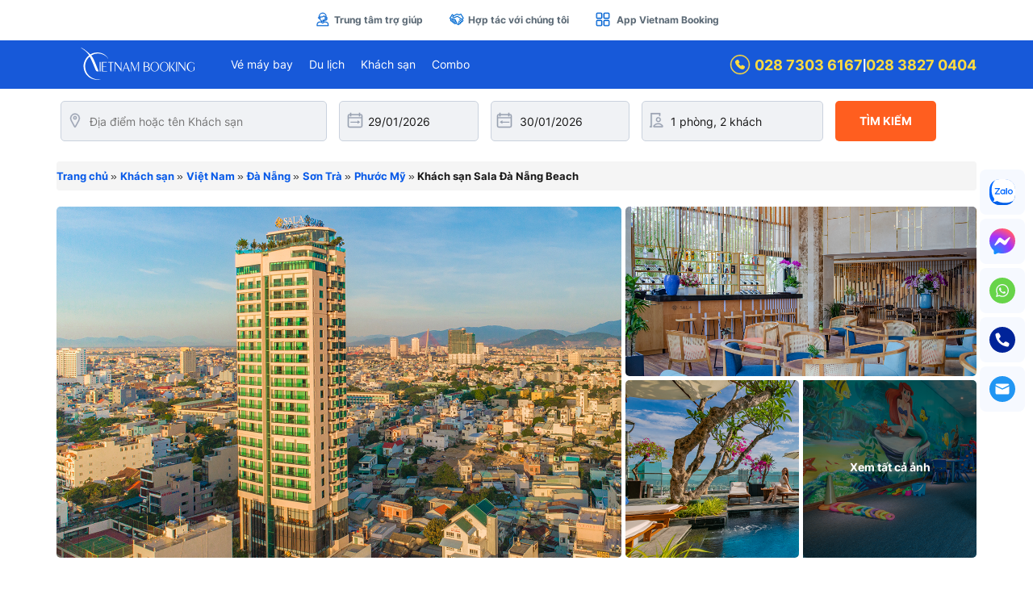

--- FILE ---
content_type: text/html; charset=UTF-8
request_url: https://www.vietnambooking.com/hotel/vietnam/khach-san-sala-da-nang-beach.html
body_size: 16346
content:
<!DOCTYPE html>
<html lang="vi"  xmlns="http://www.w3.org/1999/xhtml" xmlns:fb="http://www.facebook.com/2008/fbml"  xmlns:og="http://ogp.me/ns#" itemscope="itemscope" itemtype="http://schema.org/WebPage" >
    <head>
        <meta http-equiv="Content-Type" content="text/html; charset=UTF-8" />
        <meta http-equiv="X-UA-Compatible" content="IE=edge">
        <meta name="viewport" content="width=device-width, initial-scale=1">
        <link rel="shortcut icon" href="https://www.vietnambooking.com/wp-content/themes/vietnambooking_master/images/favicon.ico" />
                    <meta property="fb:app_id" content="197145824384337"/>
            <meta property="og:url" itemprop="url" content="https://www.vietnambooking.com/hotel/vietnam/khach-san-sala-da-nang-beach.html" />
            <meta property="og:type" content="website" />
            <meta property="og:title" itemprop="headline" content="Khách sạn Sala Đà Nẵng Beach - Đặt phòng giá rẻ giảm đến 50%" />
            <meta property="og:description" itemprop="description"  content="Khách sạn Sala Đà Nẵng Beach tiêu chuẩn 4 sao nằm bên bãi biển Mỹ Khê nổi tiếng, cách sông Hàn và trung tâm thành phố Đà Nẵng chỉ từ 2km. Hãy gọi tới số hotline của Vietnam Booking 1900 4698 để được đặt phòng nhanh nhất." />
            <meta property="og:image" itemprop="thumbnailUrl" content="https://cdn2.vietnambooking.com/wp-content/uploads/hotel_pro/hotel_344561/d3f08dc5d8b50600889acaa436290461.jpg" />
            
            <!-- Twitter Card -->
            <meta name="twitter:card" value="summary">
            <meta name="twitter:url" content="https://www.vietnambooking.com/hotel/vietnam/khach-san-sala-da-nang-beach.html">
            <meta name="twitter:title" content="Khách sạn Sala Đà Nẵng Beach - Đặt phòng giá rẻ giảm đến 50%">
            <meta name="twitter:description" content="Khách sạn Sala Đà Nẵng Beach tiêu chuẩn 4 sao nằm bên bãi biển Mỹ Khê nổi tiếng, cách sông Hàn và trung tâm thành phố Đà Nẵng chỉ từ 2km. Hãy gọi tới số hotline của Vietnam Booking 1900 4698 để được đặt phòng nhanh nhất.">
            <meta name="twitter:image" content="https://cdn2.vietnambooking.com/wp-content/uploads/hotel_pro/hotel_344561/d3f08dc5d8b50600889acaa436290461.jpg"/>
            <meta name="twitter:site" content="@vnbkcorp">
            <meta name="twitter:creator" content="@vnbkcorp">
            <!-- End Twitter Card -->
            
            <link rel="canonical" href="https://www.vietnambooking.com/hotel/vietnam/khach-san-sala-da-nang-beach.html" />            <title>Khách sạn Sala Đà Nẵng Beach - Đặt phòng giá rẻ giảm đến 50%</title>
            <meta name="description" content="Khách sạn Sala Đà Nẵng Beach tiêu chuẩn 4 sao nằm bên bãi biển Mỹ Khê nổi tiếng, cách sông Hàn và trung tâm thành phố Đà Nẵng chỉ từ 2km. Hãy gọi tới số hotline của Vietnam Booking 1900 4698 để được đặt phòng nhanh nhất." />
            <meta name="keywords" content="khách sạn sala đà nẵng beach, khách sạn đà nẵng, đặt phòng khách sạn" />       <link rel='stylesheet' href='https://www.vietnambooking.com/wp-content/themes/vietnambooking_master/css/plugins/bootstrap/bootstrap.min.css?v=1.0.10' /><link rel='stylesheet' href='https://www.vietnambooking.com/wp-content/themes/vietnambooking_master/css/plugins/bootstrap/bootstrap-theme.min.css?v=1.0.10' /><link rel='stylesheet' href='https://www.vietnambooking.com/wp-content/themes/vietnambooking_master/css/plugins/bootstrap/bootstrap-datepicker3.min.css?v=1.0.10' /><link rel='stylesheet' href='https://www.vietnambooking.com/wp-content/themes/vietnambooking_master/css/plugins/jquery_ui/jquery-ui.min.css?v=1.0.10' /><link rel='stylesheet' href='https://www.vietnambooking.com/wp-content/themes/vietnambooking_master/css/plugins/common/font-awesome.min.css?v=1.0.10' /><link rel='stylesheet' href='https://www.vietnambooking.com/wp-content/themes/vietnambooking_master/css/plugins/common/jquery.fancybox_3_5_7.min.css?v=1.0.10' /><link rel='stylesheet' href='https://www.vietnambooking.com/wp-content/themes/vietnambooking_master/css/plugins/common/owl.carousel.min.css?v=1.0.10' /><link rel='stylesheet' href='https://www.vietnambooking.com/wp-content/themes/vietnambooking_master/css/plugins/common/pushy.min.css?v=1.0.10' /><link rel='stylesheet' href='https://www.vietnambooking.com/wp-content/themes/vietnambooking_master/css/custom/common/font_custom.min.css?v=1.0.10' /><link rel='stylesheet' href='https://www.vietnambooking.com/wp-content/themes/vietnambooking_master/css/custom/common/font_subset.css?v=1.0.10' /><link rel='stylesheet' href='https://www.vietnambooking.com/wp-content/themes/vietnambooking_master/css/custom/common/base_custom.min.css?v=1.0.10' /><link rel='stylesheet' href='https://www.vietnambooking.com/wp-content/themes/vietnambooking_master/css/custom/common/toastr.min.css?v=1.0.10' /><link rel='stylesheet' href='https://www.vietnambooking.com/wp-content/themes/vietnambooking_master/css/custom/desktop/index/style_header.min.css?v=1.0.10' /><link rel='stylesheet' href='https://www.vietnambooking.com/wp-content/themes/vietnambooking_master/css/custom/desktop/index/style_footer.min.css?v=1.0.10' /><link rel='stylesheet' href='https://www.vietnambooking.com/wp-content/themes/vietnambooking_master/css/custom/desktop/index/style_shortcode.css?v=1.0.10' /><link rel='stylesheet' href='https://www.vietnambooking.com/wp-content/themes/vietnambooking_master/css/custom/desktop/index/style_category.min.css?v=1.0.10' /><link rel='stylesheet' href='https://www.vietnambooking.com/wp-content/themes/vietnambooking_master/css/custom/desktop/index/style_sidebar.min.css?v=1.0.10' /><link rel='stylesheet' href='https://www.vietnambooking.com/wp-content/themes/vietnambooking_master/css/custom/desktop/index/style.min.css?v=1.0.10' /><link rel='stylesheet' href='https://www.vietnambooking.com/wp-content/themes/vietnambooking_master/css/custom/desktop/post_type/hotel/style_hotel.min.css?v=1.0.10' /><script type="text/javascript">
                var adminurl = "https://www.vietnambooking.com/wp-admin/admin-ajax.php";
                var link_current = "/hotel/vietnam/khach-san-sala-da-nang-beach.html";
                var url_link_home = "https://www.vietnambooking.com";
                var url_link_bloginfo = "https://www.vietnambooking.com/wp-content/themes/vietnambooking_master";
                var url_home = "https://www.vietnambooking.com/wp-content/themes/vietnambooking_master";
                var id_post = "344561";
                var UPLOAD_URL = "https://www.vietnambooking.com/wp-content/uploads";
                var VNBK_DATA_JSON_URL = "https://www.vietnambooking.com/wp-content/uploads/data_json";
            </script><!-- Google Tag Manager -->
                <script>(function(w,d,s,l,i){w[l]=w[l]||[];w[l].push({'gtm.start':
                new Date().getTime(),event:'gtm.js'});var f=d.getElementsByTagName(s)[0],
                j=d.createElement(s),dl=l!='dataLayer'?'&l='+l:'';j.async=true;j.src=
                'https://www.googletagmanager.com/gtm.js?id='+i+dl;f.parentNode.insertBefore(j,f);
                })(window,document,'script','dataLayer','GTM-5FV4CS8H');</script>
                <!-- End Google Tag Manager --><script src='https://www.vietnambooking.com/wp-content/themes/vietnambooking_master/js/plugins/common/jquery-1.11.1.min.js?v=1.0.10' ></script><script src='https://www.vietnambooking.com/wp-content/themes/vietnambooking_master/js/plugins/jquery_ui/jquery-ui-1.10.3.custom.min.js?v=1.0.10' ></script><script src='https://www.vietnambooking.com/wp-content/themes/vietnambooking_master/js/plugins/jquery_ui/ui.datepicker.lunar.min.js?v=1.0.10' ></script><script src='https://www.vietnambooking.com/wp-content/themes/vietnambooking_master/js/plugins/jquery_ui/amlich.min.js?v=1.0.10' ></script><script src='https://www.vietnambooking.com/wp-content/themes/vietnambooking_master/js/plugins/bootstrap/bootstrap.min.js?v=1.0.10' ></script><script src='https://www.vietnambooking.com/wp-content/themes/vietnambooking_master/js/plugins/bootstrap/bootstrap-datepicker.min.js?v=1.0.10' ></script><script src='https://www.vietnambooking.com/wp-content/themes/vietnambooking_master/js/plugins/bootstrap/locales/bootstrap-datepicker.vi.min.js?v=1.0.10' ></script><script src='https://www.vietnambooking.com/wp-content/themes/vietnambooking_master/js/plugins/common/jquery-cookies.min.js?v=1.0.10' ></script><script src='https://www.vietnambooking.com/wp-content/themes/vietnambooking_master/js/plugins/common/jquery-scrolltofixed-min.js?v=1.0.10' ></script><script src='https://www.vietnambooking.com/wp-content/themes/vietnambooking_master/js/plugins/common/jquery.fancybox_3.5.7.min.js?v=1.0.10' ></script><script src='https://www.vietnambooking.com/wp-content/themes/vietnambooking_master/js/plugins/common/jquery.lazy.min.js?v=1.0.10' ></script><script src='https://www.vietnambooking.com/wp-content/themes/vietnambooking_master/js/plugins/common/owl.carousel.min.js?v=1.0.10' ></script><script src='https://www.vietnambooking.com/wp-content/themes/vietnambooking_master/js/plugins/common/pushy.min.js?v=1.0.10' ></script><script src='https://www.vietnambooking.com/wp-content/themes/vietnambooking_master/js/plugins/common/sweetalert2.all.min.js?v=1.0.10' ></script><script src='https://www.vietnambooking.com/wp-content/themes/vietnambooking_master/js/plugins/validate/jquery.validate.min.js?v=1.0.10' ></script><script src='https://www.vietnambooking.com/wp-content/themes/vietnambooking_master/js/plugins/validate/additional-methods.min.js?v=1.0.10' ></script><script src='https://www.vietnambooking.com/wp-content/themes/vietnambooking_master/js/plugins/toastr/toastr.min.js?v=1.0.10' ></script><script src='https://maps.googleapis.com/maps/api/js?key=AIzaSyD0XennU77DCqEExO9AgQtgfNKyo5qmlaA&timestamp=1769677988' ></script><script src='https://www.vietnambooking.com/wp-content/themes/vietnambooking_master/js/plugins/socket/socket.io.js?v=1.0.10' ></script><script src='https://www.vietnambooking.com/wp-content/themes/vietnambooking_master/js/plugins/typeahead/typeahead.jquery.min.js?v=1.0.10' ></script><script src='https://www.vietnambooking.com/wp-content/themes/vietnambooking_master/js/plugins/typeahead/jquery.mark.min.js?v=1.0.10' ></script><script src='https://www.vietnambooking.com/wp-content/themes/vietnambooking_master/js/plugins/typeahead/handlebars.min.js?v=1.0.10' ></script><script src='https://www.vietnambooking.com/wp-content/themes/vietnambooking_master/js/plugins/typeahead/publichelper.js?v=1.0.10' ></script><script src='https://www.vietnambooking.com/wp-content/themes/vietnambooking_master/js/custom/common/jquery_mobile_touch_custom.min.js?v=1.0.10' ></script><script src='https://www.vietnambooking.com/wp-content/themes/vietnambooking_master/js/custom/common/apps_base.min.js?v=1.0.10' ></script><script src='https://www.vietnambooking.com/wp-content/themes/vietnambooking_master/js/custom/desktop/index/apps.min.js?v=1.0.10' ></script><script src='https://www.vietnambooking.com/wp-content/themes/vietnambooking_master/js/custom/desktop/index/apps_hotel.min.js?v=1.0.10' ></script><script src='https://www.vietnambooking.com/wp-content/themes/vietnambooking_master/js/custom/desktop/post_type/hotel/apps_post_hotel.min.js?v=1.0.10' ></script>
<!-- BEGIN Metadata added by the Add-Meta-Tags WordPress plugin -->
<meta name="google-site-verification" content="f1h5vdA_LzdoCc0kHnZJTdFZlEHhS6aHqgYLwWiaCMg" />
<!-- END Metadata added by the Add-Meta-Tags WordPress plugin -->

<meta name='robots' content='max-image-preview:large' />
<style id='classic-theme-styles-inline-css' type='text/css'>
/*! This file is auto-generated */
.wp-block-button__link{color:#fff;background-color:#32373c;border-radius:9999px;box-shadow:none;text-decoration:none;padding:calc(.667em + 2px) calc(1.333em + 2px);font-size:1.125em}.wp-block-file__button{background:#32373c;color:#fff;text-decoration:none}
</style>
<link rel="https://api.w.org/" href="https://www.vietnambooking.com/wp-json/" /><link rel="EditURI" type="application/rsd+xml" title="RSD" href="https://www.vietnambooking.com/xmlrpc.php?rsd" />
<link rel="alternate" title="oNhúng (JSON)" type="application/json+oembed" href="https://www.vietnambooking.com/wp-json/oembed/1.0/embed?url=https%3A%2F%2Fwww.vietnambooking.com%2Fhotel%2Fvietnam%2Fkhach-san-sala-da-nang-beach.html" />
<link rel="alternate" title="oNhúng (XML)" type="text/xml+oembed" href="https://www.vietnambooking.com/wp-json/oembed/1.0/embed?url=https%3A%2F%2Fwww.vietnambooking.com%2Fhotel%2Fvietnam%2Fkhach-san-sala-da-nang-beach.html&#038;format=xml" />
<meta property="fb:app_id" content="197145824384337"/><meta property="fb:admins" content="197145824384337"/>    </head>

<body >
                
			<div class="box-container-user-top">
                    <div class="container">
                        <div class="row">
                            <div class="col-lg-12 col-md-12">
                                <div class="box-menu" style="text-align: center"> <ul class='ul-list-menu-user'><li><a href="https://www.vietnambooking.com/lien-he"><img src="https://data.vietnambooking.com/user/svg/icon_help.svg" alt="Help" />Trung tâm trợ giúp</a></li><li><a href="https://www.vietnambooking.com/partnership"><img src="https://data.vietnambooking.com/user/svg/icon_coop.svg" alt="Coop" />Hợp tác với chúng tôi</a></li><li><a href="https://www.vietnambooking.com/trai-nghiem-app-dat-ve-may-bay-gia-re-vietnam-booking.html">
                                <img src="https://data.vietnambooking.com/user/svg/icon_app.svg" alt="App" />
                                App Vietnam Booking</a>
                            </li></ul></div>
                            </div>
                        </div>
                    </div>
                </div>
            <div class="header-box-full-top scroll-active single-hotel  ">
                <div class="container">
                    <div class="row">
                        <div class="col-lg-12 col-md-12">
                            <div class="header-box-full-top-inner">
                                <!-- <div class="header-box-toggle-menu">
                                    <button class="header-btn-toggle-menu">
                                        <img src="https://www.vietnambooking.com/wp-content/themes/vietnambooking_master/images/index/header_icon_bars.png"  alt="search" />
                                    </button>
                                </div> -->
                                            <div class="header-box-logo">
                <a href="https://www.vietnambooking.com"> <img src="https://www.vietnambooking.com/wp-content/themes/vietnambooking_master/images/logo_nosub.svg" alt="VIETNAM BOOKING" /> </a>
            </div> <div class="header-box-list-product"><ul><li><a href="https://www.vietnambooking.com/ve-may-bay">Vé máy bay</a><ul><li><a href="https://www.vietnambooking.com/ve-may-bay-noi-dia.html">Vé nội địa</a></li><li><a href="https://www.vietnambooking.com/ve-may-bay-quoc-te.html">Vé quốc tế</a></li><li><a href="https://www.vietnambooking.com/ve-may-bay-theo-hang.html">Vé theo hãng</a></li><li><a href="https://www.vietnambooking.com/ve-may-bay-tu-thanh-pho.html">Vé từ Thành Phố</a></li><li><a href="https://www.vietnambooking.com/ve-may-bay-tet.html">Vé tết</a></li><li><a href="https://www.vietnambooking.com/./ve-may-bay/khuyen-mai">Khuyến mãi</a></li><li><a href="https://www.vietnambooking.com/./ve-may-bay/tin-tuc">Tin tức</a></li><li><a href="https://www.vietnambooking.com/huong-dan-dat-ve-may-bay">Hướng dẫn đặt vé</a></li><li><a href="https://www.vietnambooking.com/./ve-may-bay/faqs">Hỏi & đáp</a></li></ul></li><li><a href="https://www.vietnambooking.com/du-lich">Du lịch</a><ul><li><a href="https://www.vietnambooking.com/du-lich-trong-nuoc.html">Du lịch trong nước</a></li><li><a href="https://www.vietnambooking.com/du-lich-nuoc-ngoai.html">Du lịch nước ngoài</a></li><li><a href="https://www.vietnambooking.com/du-lich/tour-du-lich/du-lich-tet.html">Tour du lịch Tết</a></li><li><a href="https://www.vietnambooking.com/du-lich/tour-du-lich/chum-tour-le-30-4-1-5.html">Tour Lễ 30/4 1/5</a></li><li><a href="https://www.vietnambooking.com/du-lich/tour-du-lich/du-lich-he.html">Tour Hè</a></li><li><a href="https://www.vietnambooking.com/du-lich/tour-du-lich/tour-le-2-9.html">Tour Du Lịch Lễ 2/9</a></li><li><a href="https://www.vietnambooking.com/du-lich/tour-du-lich/khach-doan.html">Tour Khách đoàn - Team Building</a></li><li><a href="https://www.vietnambooking.com/tour-khuyen-mai.html">Tour khuyến mãi</a></li><li><a href="https://www.vietnambooking.com/./du-lich/blog-du-lich">Blog du lịch</a></li><li><a href="https://www.vietnambooking.com/./du-lich/trai-nghiem">Trải nghiệm du lịch</a></li><li><a href="https://www.vietnambooking.com/./du-lich/tin-tuc-du-lich">Tin tức tour</a></li><li><a href="https://www.vietnambooking.com/./du-lich/faqs-tour">Câu hỏi thường gặp</a></li><li><a href="https://www.vietnambooking.com/huong-dan-dat-tour-du-lich">Hướng dẫn đặt tour</a></li></ul></li><li><a href="https://www.vietnambooking.com/hotel">Khách sạn</a><ul><li><a href="https://www.vietnambooking.com/hotel/vietnam">Khách sạn theo khu vực</a></li><li><a href="https://www.vietnambooking.com/./khach-san/tin-tuc-khach-san">Tin tức</a></li><li><a href="https://www.vietnambooking.com/./khach-san/faqs-hotel">Faqs</a></li><li><a href="https://www.vietnambooking.com/huong-dan-dat-khach-san">Hướng dẫn đặt phòng khách sạn</a></li><li><a href="https://www.vietnambooking.com/partner-hotel-register">Đối tác khách sạn</a></li></ul></li><li><a href="https://www.vietnambooking.com/combo">Combo</a></li></ul></div>
                                <div class="header-box-button-right">
                                    
            <ul class="phone-list" style="display: flex; align-items: center; gap: 8px; list-style: none; margin: 0; padding: 0;">
                
                <li style="display: flex; align-items: center; gap: 6px;">
                    <a class="hotline" href="tel:02873036167" style="display: flex; align-items: center; gap: 6px;">
                        <img style="top: 0px" src="https://data.vietnambooking.com/user/svg/icon_phone.svg" alt="phone"/>
                        028 7303 6167
                    </a>
                </li>
                <li style="display: flex; align-items: center; gap: 6px;">
                    <span style="font-size: 16px; line-height: 1; font-weight: 700;">|</span>
                    <a class="hotline" href="tel:02838270404" style="display: flex; align-items: center;">
                        028 3827 0404
                    </a>
                </li>
            </ul>
                                </div>
                            </div>
                        </div>
                    </div>
                </div>
            </div> <!-- end header-box-full-top -->
            <div class="header-margin-90"></div>
            <div class="clearfix"></div><div class="single-box-content single-hotel">                        <div class="hotel-box-form-search type-cat">
            <div class="container">
                <div class="row">
                    <div class="col-lg-12 col-md-12">
                        <div class="hotel-box-form-search-inner">
                            <input type="hidden" class="txt-id-post" value="344561" name="id" />
                            <input type="hidden" class="txt-id-post-temp" value="344561" name="id-post-temp" />
                            <input type="hidden" class="txt-url-temp" value="https://www.vietnambooking.com/hotel/vietnam/khach-san-sala-da-nang-beach.html" name="url_permaklink" />
                            <input type="hidden" class="txt-params-temp" value="" name="url_params" />
                            
                            <div class="hotel-box-name box-input-item"> 
                                <label class="hidden">Địa điểm hoặc tên Khách sạn</label>
                                <i class="icon-vnbk icon-marker-528-48 "></i>
                                <input value="" placeholder="Địa điểm hoặc tên Khách sạn" class="hotel-name form-control" type="text" /> 
                                
                            </div>
                
                            <div class="input-daterange">
                                <div class="hotel-box-date-start box-input-item"> 
                                    <label class="hidden">Ngày nhận phòng</label>
                                    <i class="icon-vnbk icon-calendar-from-570-48 "></i>
                                    <input value="29/01/2026" required placeholder="Ngày nhận phòng" class="hotel-date-start form-control" type="text" /> 
                                </div>
                                <div class="hotel-box-date-end box-input-item"> 
                                    <label class="hidden">Ngày trả phòng</label>
                                    <i class="icon-vnbk icon-calendar-to-612-48 "></i>
                                    <input value="30/01/2026" required placeholder="Ngày trả phòng" class="hotel-date-end form-control" type="text" /> 
                                </div>
                            </div>
                            
                            <div class="hotel-box-passenger box-input-item"> 
                                <label class="hidden">Số phòng và khách</label>
                                <i class="icon-vnbk icon-passenger-528-96"></i>
                                <input readonly value="1 phòng, 2 khách" placeholder="Số phòng và khách" class="hotel-info-passenger form-control" type="text" />
                                
                                <div class="dropdown-menu" aria-labelledby="dLabel">
                                    <div class="box-dropdown-content">
                                        <div class="box-item">
                                            <table>
                                                <tr> 
                                                    <td>
                                                        <span class="title">Phòng</span>
                                                        <input type="hidden" class="txt-num-room" value="1" name="r" />
                                                    </td>
                                                    <td class="td-box-action">
                                                        <div><span data-name="room" data-type="minus" class="type-minus type-room type-button disabled"> <i class="fas fa-minus"></i> </span>  </div>
                                                        <div> <span data-min="1" data-max="10" class="type-room type-show">1</span></div>
                                                        <div> <span data-name="room" class="type-plus type-room type-button" data-type="plus"> <i class="fas fa-plus"></i> </span> </div>
                                                    </td>
                                                </tr>
                                                
                                                <tr> 
                                                    <td>
                                                        <span class="title">Người lớn</span>
                                                        <input type="hidden" class="txt-num-adult" value="2" name="a" />
                                                    </td>
                                                    <td class="td-box-action">
                                                        <div>  <span data-name="adult" data-type="minus" class="type-minus type-adult type-button"> <i class="fas fa-minus"></i>  </span>  </div>
                                                        <div>  <span data-min="1" data-max="10" class="type-adult type-show">2</span> </div>
                                                        <div>  <span data-name="adult" data-type="plus" class="type-plus type-adult type-button" >  <i class="fas fa-plus"></i> </span>  </div>
                                                    </td>
                                                </tr>
                
                                                <tr> 
                                                    <td>
                                                        <span class="title">Trẻ em</span>
                                                        <input type="hidden" class="txt-num-child" value="0" name="0" />
                                                    </td>
                                                    <td class="td-box-action">
                                                        <div>  <span data-name="child" data-type="minus" class="type-minus type-child type-button disabled">  <i class="fas fa-minus"></i>  </span>  </div>
                                                        <div> <span data-min="0" data-max="9" class="type-child type-show">0</span> </div>
                                                        <div>  <span data-name="child" data-type="plus" class="type-plus type-child type-button" >  <i class="fas fa-plus"></i>  </span>  </div>
                                                    </td>
                                                </tr>
                
                                                <tr>
                                                    <td colspan="2">
                                                        <div class="box-title-age-child hidden">Độ tuổi</div>
                                                        <div class="box-info-age-child hidden">   </div>
                                                    </td>
                                                </tr>
                                            </table>
                                        </div>
                                    </div>
                                </div>
                                <script>
                                    $(document).ready(function()
                                    {
                                        $(".hotel-box-passenger").focusout(function(){
                                            var obj_this_box_passenger = $(this);
                                            $(document).click(function (e) { 
                                                var is_open = $(e.target).hasClass("hotel-info-passenger");
                                                if(!is_open) { $(obj_this_box_passenger).removeClass("open"); }
                                            });
                                        });
                                    });
                                    $(".hotel-box-passenger").focusin(function(){
                                        $(".hotel-box-passenger .dropdown-menu").dropdown("toggle");
                                    });
                                    APPS_POST_HOTEL.post_hotel_system_search_data();
                                </script>
                            </div>
                            <div class="hotel-box-submit"> <button class="hotel-btn-submit hotel-btn-submit-form-data" type="button"> Tìm kiếm</button> </div>
                        </div>
                    </div>
                </div>
            </div>
        </div>
                <div class="single-box-content-common single-hotel">
                    <div class="clearfix"></div>
                    <div class="container">
                        <div class="row">
                            <div class="col-lg-12 col-md-12">         <div id="hotel-breadcrumb" class="breadcrumb-custom hotel_product">
            <div class="breadcrumb" itemscope itemtype="https://schema.org/BreadcrumbList">
                            <span itemprop="itemListElement" itemscope itemtype="https://schema.org/ListItem">
                <a href="https://www.vietnambooking.com" itemprop="item"> <span itemprop="name">Trang chủ</span> </a>
                <meta itemprop="position" content="1" />
            </span> »            <span itemprop="itemListElement" itemscope itemtype="https://schema.org/ListItem">
                <a href="https://www.vietnambooking.com/hotel" itemprop="item"> <span itemprop="name">Khách sạn</span> </a>
                <meta itemprop="position" content="2" />
            </span> »            <span itemprop="itemListElement" itemscope itemtype="https://schema.org/ListItem">
                <a href="https://www.vietnambooking.com/hotel/vietnam" itemprop="item"> <span itemprop="name">Việt Nam</span> </a>
                <meta itemprop="position" content="3" />
            </span> »            <span itemprop="itemListElement" itemscope itemtype="https://schema.org/ListItem">
                <a href="https://www.vietnambooking.com/hotel/vietnam/khach-san-da-nang.html" itemprop="item"> <span itemprop="name">Đà Nẵng</span> </a>
                <meta itemprop="position" content="4" />
            </span> »            <span itemprop="itemListElement" itemscope itemtype="https://schema.org/ListItem">
                <a href="https://www.vietnambooking.com/hotel/vietnam/khach-san-son-tra.html" itemprop="item"> <span itemprop="name">Sơn Trà</span> </a>
                <meta itemprop="position" content="5" />
            </span> »            <span itemprop="itemListElement" itemscope itemtype="https://schema.org/ListItem">
                <a href="#" itemprop="item"> <span itemprop="name">Phước Mỹ</span> </a>
                <meta itemprop="position" content="6" />
            </span> »<span > Khách sạn Sala Đà Nẵng Beach </span>
            </div>
        </div> </div>
                            <div class="clearfix"></div>
                        </div>
                    </div>
                </div>

                                        <div class="container">
                <div class="row">
                    <div class="col-lg-12 col-md-12">
                        <div class="single-box-content single-hotel">
                            <div class="box-slider type-hotel"> 
                                <div data-index="1" class="box-action box-item box-item-1"> 
                                    <input type="hidden" value="15495,15496,15497,15498,15499,15500,15501,15502,15503,15504,15505,15506,15507,15508,15509,15510,15511,15512,15513,15514,15515,15516,15517,15518,15519" class="txt-hidden-hotel-slider" />
                                    <input type="hidden" value="344561" class="txt-hidden-id-post" />
                                    
                                    <div class="box-item-content"> <img src='https://cdn2.vietnambooking.com/wp-content/uploads/hotel_pro/hotel_344561/d3f08dc5d8b50600889acaa436290461.jpg' alt='Khách sạn Sala Đà Nẵng Beach' /> </div>
                                </div> 
                                <div class="box-item box-item-2"> 
                                    <div class="box-item-content">
                                        <div data-index="2" class="box-action box-second item-title-1" > 
                                            <div class="box-item-content"> <img src='https://cdn2.vietnambooking.com/wp-content/uploads/hotel_pro/hotel_344561/6d3bedbb3f5a09a78857e44b6941046c.jpg' alt='Khách sạn Sala Đà Nẵng Beach' /> </div>
                                        </div>
                                        <div class="item-box-plus">
                                                        <div data-index="3" class="box-action box-item box-item-3"> 
                <div class="box-item-content"> <img src='https://cdn2.vietnambooking.com/wp-content/uploads/hotel_pro/hotel_344561/f3795ba94ff3d49597049bf41dd0a419.jpg' alt='Khách sạn Sala Đà Nẵng Beach' /> </div>
            </div> 
                                            <div data-index="4" class="box-action box-item box-item-4">
                                                <div class="box-item-content"> <div class='box-view-all'><span> Xem tất cả ảnh </span><div class='box-bg'></div><img src='https://cdn2.vietnambooking.com/wp-content/uploads/hotel_pro/hotel_344561/381587a1dd23bba8a6236dbc0729c5a6.jpg' alt='Khách sạn Sala Đà Nẵng Beach' /></div> </div>
                                            </div> 
                                        </div>
                                    </div>
                                </div> 
                                
                            </div>    
                        </div>
                    </div>
                </div>
            </div>
                        <div class="box-info-summary">
                <div class="container">
                    <div class="row">
                        <div class="col-lg-12 col-md-12">
                            <div class="single-box-content single-hotel">
                                <div class="box-info-summary-inner"> 
                                    <div class="box-content-top">
                                        <table class="table">
                                            <tr>
                                                <td class="td-col-left">
                                                    <div class="box-info">
                                                        <span class="box-title hotel-type">Khách sạn</span>
                                                        <span class="box-star hotel-star"><i class="fa fa-star"></i><i class="fa fa-star"></i><i class="fa fa-star"></i><i class="fa fa-star"></i></span>
                                                    </div>
                                                    <div class="box-title hotel-title"> <h1>Khách sạn Sala Đà Nẵng Beach</h1> </div>
                                                    <div class="box-address  hotel-address"> <h3>36-38 Lâm Hoành, Phước Mỹ, Sơn Trà, Đà Nẵng</h3> </div>
                                                </td>
                                                <td class="td-col-right type-price"> 
                                                    <div class="price-room-from">Giá phòng từ</div>
                                                                <div class="price-old "> <div class="old"><div class='old'>2,204,667 VND</div></div></div>
                                                    <div class="price-medium "> 1,322,800 VND<span>/ đêm</span></div>
                                                    <div onclick="APPS_BASE.base_scrollTo($('.box-system-room-inner .box-list-room'),-10);" class="box-select-room"><button class="btn-select-room">LỰA CHỌN PHÒNG</button></div>
                                                </td>
                                            </tr>
                                        </table>
                                    </div>
                                    <div class="box-content-bottom">
                                        <div class="box-facilities">
                                            <div class="box-title"> <h2>Tiện nghi khách sạn</h2> </div>
                                            <div class="content-facilities">
                                                                    <div><i class="ficon ficon-poolside-bar"></i> Quầy bar hồ bơi</div>                    <div><i class="ficon ficon-outdoor-pool"></i> Hồ bơi ngoài trời</div>                    <div><i class="ficon ficon-restaurant"></i> Nhà hàng, Khu ăn uống</div>                    <div><i class="ficon ficon-spa-sauna"></i> Spa/Beauty Salon/Massage</div>                    <div><i class="ficon ficon-fitness-center"></i> Phòng gym</div>                    <div><i class="ficon ficon-wifi"></i> Wifi</div>                    <div><i class="ficon ficon-air-conditioning"></i> Máy lạnh</div>                    <div><i class="ficon ficon-elevator"></i> Thang máy</div>
                                            </div>
                                            <div class="box-readmore"> 
                                                <button onClick="APPS_BASE.base_scrollTo($('.box-system-facilities-details.box-system-default'),-10);" class="btn-readmore type-facilities">Xem thêm tiện ích</button>
                                            </div>
                
                                        </div>
                                    </div>
                                    
                                </div>    
                            </div>
                        </div>
                    </div>
                </div>
            </div>
            
                        <div class="box-map">
                <div class="container">
                    <div class="row">
                        <div class="col-lg-12 col-md-12">
                            <div class="box-map-inner">
                                <div class="box-content">
                                    <h3 class="title">Khám phá địa điểm lân cận</h3>
                                    <div class="content-item">
                                        <ul> <li>An Thuong Parish Church </li><li>Hoang Dai Hotel Danang 2 </li><li>Chùa An Phước </li><li>DHC Marina </li><li>Our Lady star of the sea </li><li>Da Nang Food Tour </li><li>Zone Media </li><li>Club 99 </li><li>XQ Đà Nẵng </li> </ul>
                                        <div><span class="readmore" data-template='<div class="tooltip tooltip-map-google-details" role="tooltip"><div class="tooltip-arrow"></div><div class="tooltip-inner"></div></div>' data-toggle="tooltip" title='            <div class="box-long">
                <h3>Các địa danh nổi tiếng</h3>
                <ul></ul>
            </div>
            <div class="box-short">
                <h3>Các địa danh gần đây</h3>
                <ul></ul>
            </div>' data-placement="right" data-html="true" >Xem thêm những địa điểm gần đây</span></div>
                                    </div>
                                </div>
                                <div class="box-button-map">
                                    <a onClick="                APPS_POST_HOTEL.post_hotel_system_map_google({title:'Khách sạn Sala Đà Nẵng Beach',lat:16.0622492,lng:108.2452392});" href="javascript:void(0);" title="">
                                        <img src="https://data.vietnambooking.com/business/hotel/svg/common/icon_map.svg" alt="map google" />
                                    </a>
                                </div>
                            </div>
                        </div>
                    </div>
                </div>
            </div>
                        <div class="container">
                <div class="row">
                    <div class="col-lg-12 col-md-12">
                        <a class="a-box-combo" href="https://www.vietnambooking.com/combo/combo-ve-may-bay-khach-san-da-nang.html" target="_blank">
                            <div class="box-combo">
                                Combo vé máy bay và khách sạn Đà Nẵng trọn gói
                            </div>
                        </a>
                    </div>
                </div>
            </div> 
                        <div class="box-system-room">
                
                <div class="box-system-form">
                    <div class="single-box-content single-hotel">
                        <div class="box-system-form-inner"> 
                                    <div class="hotel-box-form-search type-room">
            <div class="container">
                <div class="row">
                    <div class="col-lg-12 col-md-12">
                        <div class="hotel-box-form-search-inner">
                            <input type="hidden" class="txt-id-post" value="344561" name="id" />
                            <input type="hidden" class="txt-id-post-temp" value="344561" name="id-post-temp" />
                            <input type="hidden" class="txt-url-temp" value="https://www.vietnambooking.com/hotel/vietnam/khach-san-sala-da-nang-beach.html" name="url_permaklink" />
                            <input type="hidden" class="txt-params-temp" value="" name="url_params" />
                            
                            <div class="input-daterange">
                                <div class="hotel-box-date-start box-input-item"> 
                                    <label class="hidden">Ngày nhận phòng</label>
                                    <i class="icon-vnbk icon-calendar-from-570-48 "></i>
                                    <input value="29/01/2026" required placeholder="Ngày nhận phòng" class="hotel-date-start form-control" type="text" /> 
                                </div>
                                <div class="hotel-box-date-end box-input-item"> 
                                    <label class="hidden">Ngày trả phòng</label>
                                    <i class="icon-vnbk icon-calendar-to-612-48 "></i>
                                    <input value="30/01/2026" required placeholder="Ngày trả phòng" class="hotel-date-end form-control" type="text" /> 
                                </div>
                            </div>
                            
                            <div class="hotel-box-passenger box-input-item"> 
                                <label class="hidden">Số phòng và khách</label>
                                <i class="icon-vnbk icon-passenger-528-96"></i>
                                <input readonly value="1 phòng, 2 khách" placeholder="Số phòng và khách" class="hotel-info-passenger form-control" type="text" />
                                
                                <div class="dropdown-menu" aria-labelledby="dLabel">
                                    <div class="box-dropdown-content">
                                        <div class="box-item">
                                            <table>
                                                <tr> 
                                                    <td>
                                                        <span class="title">Phòng</span>
                                                        <input type="hidden" class="txt-num-room" value="1" name="r" />
                                                    </td>
                                                    <td class="td-box-action">
                                                        <div><span data-name="room" data-type="minus" class="type-minus type-room type-button disabled"> <i class="fas fa-minus"></i> </span>  </div>
                                                        <div> <span data-min="1" data-max="10" class="type-room type-show">1</span></div>
                                                        <div> <span data-name="room" class="type-plus type-room type-button" data-type="plus"> <i class="fas fa-plus"></i> </span> </div>
                                                    </td>
                                                </tr>
                                                
                                                <tr> 
                                                    <td>
                                                        <span class="title">Người lớn</span>
                                                        <input type="hidden" class="txt-num-adult" value="2" name="a" />
                                                    </td>
                                                    <td class="td-box-action">
                                                        <div>  <span data-name="adult" data-type="minus" class="type-minus type-adult type-button"> <i class="fas fa-minus"></i>  </span>  </div>
                                                        <div>  <span data-min="1" data-max="10" class="type-adult type-show">2</span> </div>
                                                        <div>  <span data-name="adult" data-type="plus" class="type-plus type-adult type-button" >  <i class="fas fa-plus"></i> </span>  </div>
                                                    </td>
                                                </tr>
                
                                                <tr> 
                                                    <td>
                                                        <span class="title">Trẻ em</span>
                                                        <input type="hidden" class="txt-num-child" value="0" name="0" />
                                                    </td>
                                                    <td class="td-box-action">
                                                        <div>  <span data-name="child" data-type="minus" class="type-minus type-child type-button disabled">  <i class="fas fa-minus"></i>  </span>  </div>
                                                        <div> <span data-min="0" data-max="9" class="type-child type-show">0</span> </div>
                                                        <div>  <span data-name="child" data-type="plus" class="type-plus type-child type-button" >  <i class="fas fa-plus"></i>  </span>  </div>
                                                    </td>
                                                </tr>
                                                
                                                <tr>
                                                    <td colspan="2">
                                                        <div class="box-title-age-child hidden">Độ tuổi</div>
                                                        <div class="box-info-age-child hidden">   </div>
                                                    </td>
                                                </tr>
                                            </table>
                                        </div>
                                    </div>
                                </div>
                                <script>
                                    $(document).ready(function()
                                    {
                                        $(".hotel-box-passenger").focusout(function(){
                                            var obj_this_box_passenger = $(this);
                                            $(document).click(function (e) { 
                                                var is_open = $(e.target).hasClass("hotel-info-passenger");
                                                if(!is_open) { $(obj_this_box_passenger).removeClass("open"); }
                                            });
                                        });
                                    });
                                    $(".hotel-box-passenger").focusin(function(){
                                        $(".hotel-box-passenger .dropdown-menu").dropdown("toggle");
                                    });
                                    APPS_POST_HOTEL.post_hotel_system_search_data();
                                </script>
                            </div>
                            <div class="hotel-box-submit"> <button class="hotel-btn-submit hotel-btn-submit-search-room" type="button"> Tìm kiếm</button> </div>
                        </div>
                    </div>
                </div>
            </div>
        </div> 
                        </div>    
                    </div>
                </div>
                
                <div class="container">
                    <div class="row">
                        <div class="col-lg-12 col-md-12">
                            <div class="box-system-room-inner"> 
                                
                                                        
                                <script>
                                    //APPS_POST_HOTEL.post_hotel_system_room(); 
                                    $(document).ready(function(){
                                        $(".hotel-box-form-search-inner .hotel-btn-submit-search-room").trigger("click");
                                    });
                                </script>
                            </div>  
                        </div>
                    </div>
                </div>
            </div>
                        <div class="container">
                <div class="row">
                    <div class="col-lg-12 col-md-12">
                        <div class="box-system-facilities-details box-system-default"> 
                            <div class="box-title"><h2>Tiện nghi Khách sạn Sala Đà Nẵng Beach</h2></div>
                            <div class="box-system-facilities-details-inner">
                                                        <div class="box-item">
                            <h3>Tiện nghi chung</h3>
                            <div class="items"> <div><i class='ficon ficon-air-conditioning'></i> Máy lạnh</div><div><i class='ficon ficon-elevator'></i> Thang máy</div><div><i class='ficon ficon-family-room'></i> Phòng gia đình</div><div><i class='ficon ficon-coffee-shop'></i> Tiệm cà phê</div><div><i class='ficon ficon-salon'></i> Tiệm làm đẹp</div><div><i class='ficon ficon-wifi'></i> Wifi</div><div><i class='ficon ficon-room-service'></i> Dịch vụ phòng</div> </div>
                        </div>                        <div class="box-item">
                            <h3>Tiện nghi phòng</h3>
                            <div class="items"> <div><i class='ficon ficon-bathtub'></i> Bồn tắm</div><div><i class='ficon ficon-shower'></i> Phòng tắm vòi sen</div><div><i class='ficon ficon-tv-flat-screen'></i> TV</div><div><i class='ficon ficon-bathrobes'></i> Áo choàng tắm</div><div><i class='ficon ficon-hair-dryer'></i> Máy sấy tóc</div><div><i class='ficon ficon-complimentary-bottled-water'></i> Nước đóng chai miễn phí</div><div><i class='ficon ficon-slippers'></i> Dép đi trong nhà</div><div><i class='ficon ficon-telephone'></i> Điện thoại</div><div><i class='ficon ficon-sofa'></i> Ghế sofa</div><div><i class='ficon ficon-seating-area'></i> Khu vực tiếp khách</div><div><i class='ficon ficon-satellite-television'></i> Truyền hình cáp/vệ tinh</div><div><i class='ficon ficon-closet'></i> Tủ quần áo</div><div><i class='ficon ficon-toiletries'></i> Vật dụng tắm rửa</div><div><i class='ficon ficon-toiletries'></i> Bộ vệ sinh cá nhân</div><div><i class='ficon ficon-shampoo'></i> Dầu gội/dầu xả</div><div><i class='ficon ficon-desk'></i> Bàn làm việc</div> </div>
                        </div>                        <div class="box-item">
                            <h3>Ăn uống</h3>
                            <div class="items"> <div><i class='ficon ficon-restaurant'></i> Nhà hàng, Khu ăn uống</div><div><i class='ficon ficon-mini-bar'></i> Quầy bar</div><div><i class='ficon ficon-kitchen'></i> Bếp</div><div><i class='ficon ficon-poolside-bar'></i> Quầy bar hồ bơi</div> </div>
                        </div>                        <div class="box-item">
                            <h3>Dịch vụ lễ tân</h3>
                            <div class="items"> <div><i class='ficon ficon-luggage-storage'></i> Giữ hành lý</div><div><i class='ficon ficon-currency-exchange'></i> Thu đổi ngoại tệ</div><div><i class='ficon ficon-24hour-check-in'></i> Lễ tân 24h</div> </div>
                        </div>                        <div class="box-item">
                            <h3>Dịch vụ lau dọn</h3>
                            <div class="items"> <div><i class='ficon ficon-daily-housekeeping'></i> Dọn phòng hàng ngày</div><div><i class='ficon ficon-laundry-service'></i> Giặt ủi</div> </div>
                        </div>                        <div class="box-item">
                            <h3>Thư giãn và vui chơi giải trí</h3>
                            <div class="items"> <div><i class='ficon ficon-fitness-center'></i> Phòng gym</div><div><i class='ficon ficon-outdoor-pool'></i> Hồ bơi ngoài trời</div><div><i class='ficon ficon-massage'></i> Massage</div><div><i class='ficon ficon-spa-sauna'></i> Tiện Nghi Spa</div> </div>
                        </div>                        <div class="box-item">
                            <h3>Ngoài trời</h3>
                            <div class="items"> <div><i class='ficon ficon-balcony-terrace'></i> Ban công/sân hiên</div><div><i class='ficon ficon-beach'></i> Giáp biển</div> </div>
                        </div>                        <div class="box-item">
                            <h3>Di chuyển</h3>
                            <div class="items"> <div><i class='ficon ficon-shuttle-service'></i> Đưa đón sân bay</div><div><i class='ficon ficon-bicycle-rental'></i> Thuê xe đạp</div> </div>
                        </div>                        <div class="box-item">
                            <h3>Tiện nghi dành cho trẻ em</h3>
                            <div class="items"> <div><i class='ficon ficon-pool-kids'></i> Hồ bơi trẻ em</div><div><i class='ficon ficon-children-playground'></i> Sân chơi</div> </div>
                        </div>
                            </div>
                        </div>    
                    </div>
                </div>
            </div>
                        <div class="container">
                <div class="row">
                    <div class="col-lg-12 col-md-12">
                        <div class="box-system-hotel-policy box-system-default"> 
                            <div class="box-title"><h2>Chính sách khách sạn</h2></div>
                            <div class="box-system-hotel-policy-inner box-content-default">
                                <div class="panel-group" id="list-hotel-info-policy" role="tablist" aria-multiselectable="true">
                                                    <div class="panel panel-default">
                    <div class="panel-heading" role="tab" id="list-hotel-info-policy">
                        <h4 class="panel-title">
                          <a role="button" data-toggle="collapse" data-parent="#list-hotel-info-policy" href="#item-policy-1" aria-expanded="true" aria-controls="item-policy-1">
                            Thời gian nhận trả phòng
                            <span class="pull-right"><i class="fas fa-chevron-down"></i></span>
                          </a>
                            
                        </h4>
                    </div>
                    <div id="item-policy-1" class="panel-collapse collapse in" role="tabpanel" aria-labelledby="headingOne">
                        <div class="panel-body">                                    <ul><li style="text-align: justify;">Thời gian nhận phòng: 14h00</li><li style="text-align: justify;">Thời gian trả phòng: 12h00</li></ul><p style="text-align: justify"><br/></p><br/>                 </div>
                    </div>
                </div>                <div class="panel panel-default">
                    <div class="panel-heading" role="tab" id="list-hotel-info-policy">
                        <h4 class="panel-title">
                          <a role="button" data-toggle="collapse" data-parent="#list-hotel-info-policy" href="#item-policy-2" aria-expanded="true" aria-controls="item-policy-2">
                            Lưu ý khi nhận phòng
                            <span class="pull-right"><i class="fas fa-chevron-down"></i></span>
                          </a>
                            
                        </h4>
                    </div>
                    <div id="item-policy-2" class="panel-collapse collapse " role="tabpanel" aria-labelledby="headingOne">
                        <div class="panel-body">                                 <ul><li style="text-align: justify;">Quý khách đến nhận phòng tại quầy lễ tân vui lòng mang theo thẻ căn cước công dân (CMND) hoặc hộ chiếu và mã xác nhận đặt phòng của Vietnam Booking. </li><li style="text-align: justify;">Tất cả trẻ em đều được chào đón.</li><li style="text-align: justify;">Theo quy định của Pháp luật Việt Nam, nếu khách du lịch gồm 01 khách nước ngoài và 01 khách Việt Nam có nhu cầu ở chung 1 phòng thì cần phải có giấy Đăng ký kết hôn.</li><li style="text-align: justify;">Tất cả chi phí phát sinh trong quá trình quý khách lưu trú sẽ được thanh toán trực tiếp tại quầy lễ tân khách sạn.</li></ul>                 </div>
                    </div>
                </div>                <div class="panel panel-default">
                    <div class="panel-heading" role="tab" id="list-hotel-info-policy">
                        <h4 class="panel-title">
                          <a role="button" data-toggle="collapse" data-parent="#list-hotel-info-policy" href="#item-policy-3" aria-expanded="true" aria-controls="item-policy-3">
                            Hướng dẫn di chuyển
                            <span class="pull-right"><i class="fas fa-chevron-down"></i></span>
                          </a>
                            
                        </h4>
                    </div>
                    <div id="item-policy-3" class="panel-collapse collapse " role="tabpanel" aria-labelledby="headingOne">
                        <div class="panel-body">                                 <p style="text-align: justify">Sân bay quốc tế gần nhất: Sân bay Đà Nẵng (5,4 km) </p><p style="text-align: justify"><b>Cách các địa danh du lịch nổi tiếng:</b></p><ul><li style="text-align: justify;">Bãi biển Mỹ Khê - 170 m</li><li style="text-align: justify;">Bãi biển Bắc Mỹ An - 1,7 km</li><li style="text-align: justify;">Cầu Rồng - 1,88 km</li><li style="text-align: justify;">Cầu sông Hàn - 2,3 km</li><li style="text-align: justify;">Bảo tàng Điêu khắc Chăm - 2,42 km</li><li style="text-align: justify;">Tượng Phật Bà Chùa Linh Ứng - 5,33 km</li><li style="text-align: justify;">Ngũ Hành Sơn - 6,69 km</li><li style="text-align: justify;">Núi Sơn Trà (Núi Khỉ) - 7,79 km</li><li style="text-align: justify;">Đỉnh Bà Nà - 27,32 km</li><li style="text-align: justify;">Thánh địa Mỹ Sơn - 35,3 km</li></ul>                 </div>
                    </div>
                </div>                <div class="panel panel-default">
                    <div class="panel-heading" role="tab" id="list-hotel-info-policy">
                        <h4 class="panel-title">
                          <a role="button" data-toggle="collapse" data-parent="#list-hotel-info-policy" href="#item-policy-4" aria-expanded="true" aria-controls="item-policy-4">
                            Các hoạt động giải trí nổi bật khách sạn
                            <span class="pull-right"><i class="fas fa-chevron-down"></i></span>
                          </a>
                            
                        </h4>
                    </div>
                    <div id="item-policy-4" class="panel-collapse collapse " role="tabpanel" aria-labelledby="headingOne">
                        <div class="panel-body">                                 <ul><li style="text-align: justify;"><b>S Cafe:</b> Cửa hàng cà phê tại tiền sảnh có thực đơn ăn uống nhẹ, cocktails, trà và cà phê. </li><li style="text-align: justify;"><b>Nhà hàng SALA:</b> Phục vụ các món đặc sản Việt Nam, Trung Quốc, Nhật Bản, Hàn Quốc, Châu Âu và Địa Trung Hải, mở cửa hàng ngày cho bữa sáng, bữa trưa và bữa tối. Đến với nhà hàng SALA, quý khách sẽ được thưởng thức các món ăn được chuẩn bị nhanh chóng với các nguyên liệu tươi ngon nhất, trong một bầu không khí hấp dẫn.</li><li style="text-align: justify;"><b>Nhà hàng Nhật Bản ISSUN BOUSHI:</b> Chuyên về các món ăn chính thống của Nhật Bản với nhiều lựa chọn Sashimi và Sushi ngon nhất và tươi nhất được nhập khẩu trực tiếp từ Nhật Bản. Nhà hàng cũng cung cấp nhiều loại rượu sake. Mở cửa hàng ngày cho bữa trưa từ 12:00 trưa đến 3:30 chiều, và bữa tối từ 18:30 đến 22:30.</li><li style="text-align: justify;"><b>Nhà hàng & Quầy bar Pool & Palms:</b> Phục vụ các loại cocktails và mocktails tươi mát, cũng như đồ ăn nhẹ của Nhật Bản và quốc tế cho bạn thư giãn bên hồ bơi. Với khu vực tiếp khách ngoài trời và trong nhà, nhà hàng & quầy bar hồ bơi cũng thích hợp cho bữa tối của quý khách.</li><li style="text-align: justify;"><b>Hội nghị và sự kiện:</b> Với cơ sở vật chất hiện đại và được trang bị tốt, không gian họp linh hoạt và sự chú ý đến từng chi tiết, trung tâm hội nghị của khách sạn Sala Danang Beach có thể mang đến những trải nghiệm khó quên cho những buổi tiệc và hội nghị thuộc mọi quy mô. Từ các cuộc họp kinh doanh nhỏ đến đám cưới thanh lịch, hãy để chúng tôi giúp bạn tổ chức một sự kiện đáng nhớ.</li><li style="text-align: justify;"><b>Spa:</b> Dịch vụ spa đẳng cấp với nhiều gói dịch vụ đặc sắc, giúp quý khách có thể thư giãn sau nhiều giờ làm việc, vui chơi mệt mỏi. </li></ul>                 </div>
                    </div>
                </div>                <div class="panel panel-default">
                    <div class="panel-heading" role="tab" id="list-hotel-info-policy">
                        <h4 class="panel-title">
                          <a role="button" data-toggle="collapse" data-parent="#list-hotel-info-policy" href="#item-policy-5" aria-expanded="true" aria-controls="item-policy-5">
                            Chính sách phụ thu
                            <span class="pull-right"><i class="fas fa-chevron-down"></i></span>
                          </a>
                            
                        </h4>
                    </div>
                    <div id="item-policy-5" class="panel-collapse collapse " role="tabpanel" aria-labelledby="headingOne">
                        <div class="panel-body">                                 <ul><li style="text-align: justify;">Miễn phí tiền phòng và ăn sáng cho tối đa 02 trẻ em dưới 06 tuổi ngủ chung giường sẵn có. </li><li style="text-align: justify;">Tối đa 02 trẻ em từ 06 đến 11 tuổi ngủ chung giường sẵn có: Phụ thu: 207,000 VND/ trẻ/ đêm, đã bao gồm ăn sáng. </li><li style="text-align: justify;">Trẻ em từ 12 tuổi được tính như người lớn</li><li style="text-align: justify;">Phí giường phụ: 518,000 VND/ giường/ đêm, đã bao gồm ăn sáng. Giường phụ chỉ đặt được ở phòng Deluxe Twin hoặc Junior Suite </li><li style="text-align: justify;">Phụ thu từ 460,000 VNĐ/ phòng / đêm vào các ngày Lễ Tết</li></ul>                 </div>
                    </div>
                </div>                <div class="panel panel-default">
                    <div class="panel-heading" role="tab" id="list-hotel-info-policy">
                        <h4 class="panel-title">
                          <a role="button" data-toggle="collapse" data-parent="#list-hotel-info-policy" href="#item-policy-6" aria-expanded="true" aria-controls="item-policy-6">
                            Chính sách hủy phòng
                            <span class="pull-right"><i class="fas fa-chevron-down"></i></span>
                          </a>
                            
                        </h4>
                    </div>
                    <div id="item-policy-6" class="panel-collapse collapse " role="tabpanel" aria-labelledby="headingOne">
                        <div class="panel-body">                                 <ul><li style="text-align: justify;">Trước 14 ngày: Không tính phí.</li><li style="text-align: justify;">Từ 14 đến 08 ngày: Phạt 50% trên tổng giá trị đặt dịch vụ.</li><li style="text-align: justify;">Trong vòng 07 ngày: Phạt 100% trên tổng giá trị dịch vụ.</li></ul>                 </div>
                    </div>
                </div>
                                </div>
                            </div>
                        </div>
                    </div>
                </div>
            </div>
                        <div class="container">
                <div class="row">
                    <div class="col-lg-12 col-md-12">
                        <div class="box-system-intro box-system-default"> 
                            <div class="box-title"><h2>Giới thiệu về khách sạn</h2></div>
                            <div class="box-system-intro-inner box-content-default">
                                <div class="content-introduce">
                                                      <p style="text-align: justify">
	<strong><a href="https://www.vietnambooking.com/hotel/vietnam/khach-san-saphir-da-lat.html">Khách sạn Sala Đà Nẵng Beach</a></strong> tiêu chuẩn<span style="color:#FF0000"><strong> 4 sao </strong></span>nằm bên bãi biển Mỹ Khê nổi tiếng, cách sông Hàn và trung tâm thành phố Đà Nẵng chỉ từ 2km. Khách sạn cung cấp 162 phòng nghỉ có <span style="color:#008000"><strong>tầm nhìn ra biển và trung tâm thành phố</strong></span>. Với những căn phòng hướng biển, từ chiếc ghế sofa cạnh ban công, bạn sẽ cảm nhận được toàn cảnh vẻ đẹp của bãi biển Mỹ Khê từ lúc bình minh đến lúc hoàng hôn quyến rũ, chắc chắn đó là những khoảnh khắc không thể nào quên trong chuyến du lịch đến thành phố biển Đà Nẵng.
</p>

<p style="text-align: justify">
	Nghỉ dưỡng tại<strong> Sala Đà Nẵng Beach</strong>, quý khách sẽ được trải nghiệm những dịch vụ đẳng cấp quốc tế với <span style="color:#008000"><strong>2 nhà hàng</strong></span> phục vụ đầy đủ các bữa ăn hàng ngày và ẩm thực Nhật Bản. Bữa sáng mang đậm nét ẩm thực Việt kết hợp với ẩm thực Á – Âu đa dạng, chắc chắn sẽ mang đến tràn đầy năng lượng cho bạn trước khi đi tham quan những cảnh đẹp tại Đà Nẵng. Đến với tầng 25 của khách sạn, quý khách có thể ngâm mình tại <span style="color:#008000"><strong>hồ bơi vô cực </strong></span>với tầm nhìn toàn cảnh biển Mỹ Khê và núi Sơn Trà, trẻ em có thể vui chơi tại hồ bơi dành cho trẻ em. Tại đây còn có một <span style="color:#008000"><strong>rooftop bar </strong></span>phục vụ các loại đồ uống và thức ăn nhẹ. 
</p>

<p style="text-align: justify">
	Quý khách vui lòng liên hệ hotline <strong>Vietnam Booking <font color="#ff0000">1900 4698</font></strong> để được tư vấn khi đặt phòng <strong><a href="https://www.vietnambooking.com/hotel/vietnam/khach-san-da-nang.html">khách sạn Đà Nẵng</a></strong> và giải đáp các thắc mắc cụ thể.</p>                
                                </div>
                                <div class="box-readmore">
                                    <span onclick="APPS_BASE.base_system_readmore({class_click:'.box-system-intro-inner.box-content-default .box-readmore span',
                                        class_active:'.box-system-intro-inner.box-content-default .content-introduce',title_open:'Xem thêm',title_close:'Thu lại'});">
                                        Xem thêm
                                    </span>
                                </div>
                            </div>
                        </div>
                    </div>
                </div>
            </div>
                
            
                        <div class="container">
                <div class="row">
                    <div class="col-lg-12 col-md-12">
                        <div class="box-system-hotel-relation box-system-default"> 
                            <div class="box-title"><h2>Các khách sạn tương tự</h2></div>
                            <div class="box-content-default">
                                <div id="owl-slider-single-hotel-relation" class="owl-slider-product-hotel-cat-default box-product-list owl-carousel">
                                                <div class="item">
                <div class="box-img"> <a href="https://www.vietnambooking.com/hotel/vietnam/khach-san-sala-da-nang-beach.html" target="_blank" ><img src="https://cdn2.vietnambooking.com/wp-content/uploads/hotel_pro/hotel_344561/d3f08dc5d8b50600889acaa436290461.jpg" alt="Khách sạn Sala Đà Nẵng Beach" /> </a></div>
                <div class="box-star"> <i class='fas fa-star'></i><i class='fas fa-star'></i><i class='fas fa-star'></i><i class='fas fa-star'></i> </div>
                <div class="box-title"> Khách sạn Sala Đà Nẵng Beach </div>
                <div class="box-price hidden">
                    <span class="box-title">Giá mỗi đêm</span>
                    <div class="box-content box-price-inner">
                        <div class="price"> <div class="price-old"><div class='old'>1,916,667 VND</div></div> <div class="price-current">1,150,000 VND</div> </div>
                        <div class="promo"> <span>Giảm 40% hôm nay</span> </div>
                    </div>
                </div>
                
                <div class="box-food"> <div class="box-title">Ăn uống</div> <div class="box-content">  <i class="ficon ficon-breakfast"></i> Bữa ăn sáng miễn phí </div> </div>
                <div class="box-area"> <div class="box-title">Khu vực lân cận</div> <div class="box-content">Sơn Trà</div> </div>
                <div class="box-submit"> <a class="a-btn-book" href="https://www.vietnambooking.com/hotel/vietnam/khach-san-sala-da-nang-beach.html">ĐẶT NGAY</a> </div>
                
            </div>            <div class="item">
                <div class="box-img"> <a href="https://www.vietnambooking.com/hotel/vietnam/seaforest-hotel-by-haviland-da-nang.html" target="_blank" ><img src="https://cdn2.vietnambooking.com/wp-content/uploads/hotel_pro/hotel_444959/fca8f0c0694162ec3f198d530b9aeda4.jpg" alt="Seaforest Hotel by Haviland Đà Nẵng" /> </a></div>
                <div class="box-star">  </div>
                <div class="box-title"> Seaforest Hotel by Haviland Đà Nẵng </div>
                <div class="box-price hidden">
                    <span class="box-title">Giá mỗi đêm</span>
                    <div class="box-content box-price-inner">
                        <div class="price"> <div class="price-old"></div> <div class="price-current"></div> </div>
                        <div class="promo">  </div>
                    </div>
                </div>
                
                <div class="box-food"> <div class="box-title">Ăn uống</div> <div class="box-content">   </div> </div>
                <div class="box-area"> <div class="box-title">Khu vực lân cận</div> <div class="box-content">Sơn Trà</div> </div>
                <div class="box-submit"> <a class="a-btn-book" href="https://www.vietnambooking.com/hotel/vietnam/seaforest-hotel-by-haviland-da-nang.html">ĐẶT NGAY</a> </div>
                
            </div>            <div class="item">
                <div class="box-img"> <a href="https://www.vietnambooking.com/hotel/vietnam/nalod-da-nang.html" target="_blank" ><img src="https://cdn2.vietnambooking.com/wp-content/uploads/hotel_pro/hotel_344391/8e7b0a37f0e650827c640fb595c02afd.jpg" alt="Khách Sạn Nalod Đà Nẵng" /> </a></div>
                <div class="box-star"> <i class='fas fa-star'></i><i class='fas fa-star'></i><i class='fas fa-star'></i><i class='fas fa-star'></i><i class='fas fa-star'></i> </div>
                <div class="box-title"> Khách Sạn Nalod Đà Nẵng </div>
                <div class="box-price hidden">
                    <span class="box-title">Giá mỗi đêm</span>
                    <div class="box-content box-price-inner">
                        <div class="price"> <div class="price-old"><div class='old'>1,833,333 VND</div></div> <div class="price-current">1,100,000 VND</div> </div>
                        <div class="promo"> <span>Giảm 40% hôm nay</span> </div>
                    </div>
                </div>
                
                <div class="box-food"> <div class="box-title">Ăn uống</div> <div class="box-content">  <i class="ficon ficon-breakfast"></i> Bữa ăn sáng miễn phí </div> </div>
                <div class="box-area"> <div class="box-title">Khu vực lân cận</div> <div class="box-content">Sơn Trà</div> </div>
                <div class="box-submit"> <a class="a-btn-book" href="https://www.vietnambooking.com/hotel/vietnam/nalod-da-nang.html">ĐẶT NGAY</a> </div>
                
            </div>            <div class="item">
                <div class="box-img"> <a href="https://www.vietnambooking.com/hotel/vietnam/ariel-homes-boutique-da-nang.html" target="_blank" ><img src="https://cdn2.vietnambooking.com/wp-content/uploads/hotel_pro/hotel_349463/1d457c70d876ccdd887275fb7b2b1afa.jpg" alt="Khách sạn Ariel Homes Boutique Đà Nẵng" /> </a></div>
                <div class="box-star"> <i class='fas fa-star'></i><i class='fas fa-star'></i><i class='fas fa-star'></i> </div>
                <div class="box-title"> Khách sạn Ariel Homes Boutique Đà Nẵng </div>
                <div class="box-price hidden">
                    <span class="box-title">Giá mỗi đêm</span>
                    <div class="box-content box-price-inner">
                        <div class="price"> <div class="price-old"></div> <div class="price-current">790,000 VND</div> </div>
                        <div class="promo">  </div>
                    </div>
                </div>
                
                <div class="box-food"> <div class="box-title">Ăn uống</div> <div class="box-content">   </div> </div>
                <div class="box-area"> <div class="box-title">Khu vực lân cận</div> <div class="box-content">Sơn Trà</div> </div>
                <div class="box-submit"> <a class="a-btn-book" href="https://www.vietnambooking.com/hotel/vietnam/ariel-homes-boutique-da-nang.html">ĐẶT NGAY</a> </div>
                
            </div>            <div class="item">
                <div class="box-img"> <a href="https://www.vietnambooking.com/hotel/vietnam/lantana-house-boutique-da-nang-by-haviland.html" target="_blank" ><img src="https://cdn2.vietnambooking.com/wp-content/uploads/hotel_pro/hotel_444954/bd646d0870fd0a44099b2c2fd2ac1a3b.jpg" alt="Lantana House Boutique Đà Nẵng by Haviland" /> </a></div>
                <div class="box-star">  </div>
                <div class="box-title"> Lantana House Boutique Đà Nẵng by Haviland </div>
                <div class="box-price hidden">
                    <span class="box-title">Giá mỗi đêm</span>
                    <div class="box-content box-price-inner">
                        <div class="price"> <div class="price-old"></div> <div class="price-current"></div> </div>
                        <div class="promo">  </div>
                    </div>
                </div>
                
                <div class="box-food"> <div class="box-title">Ăn uống</div> <div class="box-content">   </div> </div>
                <div class="box-area"> <div class="box-title">Khu vực lân cận</div> <div class="box-content">Sơn Trà</div> </div>
                <div class="box-submit"> <a class="a-btn-book" href="https://www.vietnambooking.com/hotel/vietnam/lantana-house-boutique-da-nang-by-haviland.html">ĐẶT NGAY</a> </div>
                
            </div>            <div class="item">
                <div class="box-img"> <a href="https://www.vietnambooking.com/hotel/vietnam/khach-san-cn-palace-boutique-da-nang.html" target="_blank" ><img src="https://cdn2.vietnambooking.com/wp-content/uploads/hotel_pro/hotel_398317/0f7ffc4e77ecd37c4c5bc8bd67121a6b.jpg" alt="" /> </a></div>
                <div class="box-star"> <i class='fas fa-star'></i><i class='fas fa-star'></i><i class='fas fa-star'></i><i class='fas fa-star'></i> </div>
                <div class="box-title"> Khách Sạn Cn Palace Boutique Đà Nẵng  </div>
                <div class="box-price hidden">
                    <span class="box-title">Giá mỗi đêm</span>
                    <div class="box-content box-price-inner">
                        <div class="price"> <div class="price-old"><div class='old'>1,083,333 VND</div></div> <div class="price-current">650,000 VND</div> </div>
                        <div class="promo"> <span>Giảm 40% hôm nay</span> </div>
                    </div>
                </div>
                
                <div class="box-food"> <div class="box-title">Ăn uống</div> <div class="box-content">  <i class="ficon ficon-breakfast"></i> Có </div> </div>
                <div class="box-area"> <div class="box-title">Khu vực lân cận</div> <div class="box-content">Sơn Trà</div> </div>
                <div class="box-submit"> <a class="a-btn-book" href="https://www.vietnambooking.com/hotel/vietnam/khach-san-cn-palace-boutique-da-nang.html">ĐẶT NGAY</a> </div>
                
            </div>
                                </div>
                                <script>
                                    APPS_BASE.base_owl_slider({id_tag:"#owl-slider-single-hotel-relation",count_item:4})
                                </script>
                            </div>
                        </div>
                    </div>
                </div>
            </div>
            
                
            
                
                        <div class="container">
                <div class="row">
                    <div class="col-lg-12 col-md-12">
                        <div class="box-system-intro box-system-default"> 
                            <div class="box-title"><h2>Khám phá khách sạn các khu vực ở Việt Nam</h2></div>
                            <div class="box-system-intro-inner box-content-default">
                                            <ul class="ul-list-explore-city">
                                <li>
                    <a href="https://www.vietnambooking.com/hotel/vietnam/khach-san-vung-tau.html">
                        Khách sạn Vũng Tàu <span class="pull-right">209 khách sạn</span>
                    </a>
                </li>                <li>
                    <a href="https://www.vietnambooking.com/hotel/vietnam/khach-san-quan-1.html">
                        Khách sạn quận 1 <span class="pull-right">220 khách sạn</span>
                    </a>
                </li>                <li>
                    <a href="https://www.vietnambooking.com/hotel/vietnam/khach-san-da-lat.html">
                        Khách sạn Đà Lạt <span class="pull-right">269 khách sạn</span>
                    </a>
                </li>                <li>
                    <a href="https://www.vietnambooking.com/hotel/vietnam/khach-san-phu-quoc.html">
                        Khách sạn Phú Quốc <span class="pull-right">249 khách sạn</span>
                    </a>
                </li>                <li>
                    <a href="https://www.vietnambooking.com/hotel/vietnam/khach-san-da-nang.html">
                        Khách sạn Đà Nẵng <span class="pull-right">380 khách sạn</span>
                    </a>
                </li>                <li>
                    <a href="https://www.vietnambooking.com/hotel/vietnam/khach-san-con-dao.html">
                        Khách sạn Côn Đảo <span class="pull-right">21 khách sạn</span>
                    </a>
                </li>                <li>
                    <a href="https://www.vietnambooking.com/hotel/vietnam/khach-san-sapa.html">
                        Khách sạn Sapa <span class="pull-right">136 khách sạn</span>
                    </a>
                </li>                <li>
                    <a href="https://www.vietnambooking.com/hotel/vietnam/khach-san-nha-trang.html">
                        Khách sạn Nha Trang <span class="pull-right">250 khách sạn</span>
                    </a>
                </li>                <li>
                    <a href="https://www.vietnambooking.com/hotel/vietnam/khach-san-can-tho.html">
                        Khách sạn Cần Thơ <span class="pull-right">56 khách sạn</span>
                    </a>
                </li>                <li>
                    <a href="https://www.vietnambooking.com/hotel/vietnam/khach-san-ha-noi.html">
                        Khách sạn Hà Nội <span class="pull-right">501 khách sạn</span>
                    </a>
                </li>                <li>
                    <a href="https://www.vietnambooking.com/hotel/vietnam/khach-san-phu-yen.html">
                        Khách sạn Phú Yên <span class="pull-right">50 khách sạn</span>
                    </a>
                </li>                <li>
                    <a href="https://www.vietnambooking.com/hotel/vietnam/khach-san-chau-doc.html">
                        Khách sạn Châu Đốc <span class="pull-right">14 khách sạn</span>
                    </a>
                </li>                <li>
                    <a href="https://www.vietnambooking.com/hotel/vietnam/khach-san-tp-ho-chi-minh.html">
                        Khách sạn TP Hồ Chí Minh <span class="pull-right">419 khách sạn</span>
                    </a>
                </li>                <li>
                    <a href="https://www.vietnambooking.com/hotel/vietnam/khach-san-binh-thuan.html">
                        Khách sạn Bình Thuận <span class="pull-right">140 khách sạn</span>
                    </a>
                </li>                <li>
                    <a href="https://www.vietnambooking.com/hotel/vietnam/khach-san-ninh-thuan.html">
                        Khách sạn Ninh Thuận <span class="pull-right">25 khách sạn</span>
                    </a>
                </li>                <li>
                    <a href="https://www.vietnambooking.com/hotel/vietnam/khach-san-thua-thien-hue.html">
                        Khách sạn tại Thừa Thiên Huế <span class="pull-right">91 khách sạn</span>
                    </a>
                </li>                <li>
                    <a href="https://www.vietnambooking.com/hotel/vietnam/khach-san-ha-giang.html">
                        Khách sạn Hà Giang <span class="pull-right">21 khách sạn</span>
                    </a>
                </li>                <li>
                    <a href="https://www.vietnambooking.com/hotel/vietnam/khach-san-phan-thiet.html">
                        Khách sạn Phan Thiết <span class="pull-right">117 khách sạn</span>
                    </a>
                </li>                <li>
                    <a href="https://www.vietnambooking.com/hotel/vietnam/khach-san-nghe-an.html">
                        Khách sạn Nghệ An <span class="pull-right">35 khách sạn</span>
                    </a>
                </li>                <li>
                    <a href="https://www.vietnambooking.com/hotel/vietnam/khach-san-ca-mau.html">
                        Khách sạn Cà Mau <span class="pull-right">11 khách sạn</span>
                    </a>
                </li>                <li>
                    <a href="https://www.vietnambooking.com/hotel/vietnam/khach-san-an-giang.html">
                        Khách sạn An Giang <span class="pull-right">23 khách sạn</span>
                    </a>
                </li>                <li>
                    <a href="https://www.vietnambooking.com/hotel/vietnam/khach-san-quang-ngai.html">
                        Khách sạn Quảng Ngãi <span class="pull-right">17 khách sạn</span>
                    </a>
                </li>                <li>
                    <a href="https://www.vietnambooking.com/hotel/vietnam/khach-san-tay-ninh.html">
                        Khách sạn Tây Ninh <span class="pull-right">7 khách sạn</span>
                    </a>
                </li>                <li>
                    <a href="https://www.vietnambooking.com/hotel/vietnam/khach-san-quang-ninh.html">
                        Khách sạn Quảng Ninh <span class="pull-right">230 khách sạn</span>
                    </a>
                </li>                <li>
                    <a href="https://www.vietnambooking.com/hotel/vietnam/khach-san-long-an.html">
                        Khách sạn Long An <span class="pull-right">2 khách sạn</span>
                    </a>
                </li>                <li>
                    <a href="https://www.vietnambooking.com/hotel/vietnam/khach-san-tai-quang-nam.html">
                        Khách sạn tại Quảng Nam <span class="pull-right">162 khách sạn</span>
                    </a>
                </li>                <li>
                    <a href="https://www.vietnambooking.com/hotel/vietnam/khach-san-hoi-an.html">
                        Khách sạn Hội An <span class="pull-right">150 khách sạn</span>
                    </a>
                </li>                <li>
                    <a href="https://www.vietnambooking.com/hotel/vietnam/khach-san-ben-tre.html">
                        Khách sạn Bến Tre <span class="pull-right">9 khách sạn</span>
                    </a>
                </li>                <li>
                    <a href="https://www.vietnambooking.com/hotel/vietnam/khach-san-yen-bai.html">
                        Khách sạn Yên Bái <span class="pull-right">7 khách sạn</span>
                    </a>
                </li>                <li>
                    <a href="https://www.vietnambooking.com/hotel/vietnam/khach-san-thanh-hoa.html">
                        Khách sạn Thanh Hóa <span class="pull-right">86 khách sạn</span>
                    </a>
                </li>                <li>
                    <a href="https://www.vietnambooking.com/hotel/vietnam/khach-san-ha-tinh.html">
                        Khách sạn Hà Tĩnh <span class="pull-right">26 khách sạn</span>
                    </a>
                </li>                <li>
                    <a href="https://www.vietnambooking.com/hotel/vietnam/khach-san-phu-tho.html">
                        Khách sạn Phú Thọ <span class="pull-right">8 khách sạn</span>
                    </a>
                </li>                <li>
                    <a href="https://www.vietnambooking.com/hotel/vietnam/khach-san-quang-binh.html">
                        Khách sạn Quảng Bình <span class="pull-right">43 khách sạn</span>
                    </a>
                </li>                <li>
                    <a href="https://www.vietnambooking.com/hotel/vietnam/khach-san-binh-dinh.html">
                        Khách sạn Bình Định <span class="pull-right">104 khách sạn</span>
                    </a>
                </li>                <li>
                    <a href="https://www.vietnambooking.com/hotel/vietnam/khach-san-quang-tri.html">
                        Khách sạn Quảng Trị <span class="pull-right">5 khách sạn</span>
                    </a>
                </li>                <li>
                    <a href="https://www.vietnambooking.com/hotel/vietnam/khach-san-tuyen-quang.html">
                        Khách sạn Tuyên Quang <span class="pull-right">4 khách sạn</span>
                    </a>
                </li>                <li>
                    <a href="https://www.vietnambooking.com/hotel/vietnam/khach-san-cao-bang.html">
                        Khách sạn Cao Bằng <span class="pull-right">11 khách sạn</span>
                    </a>
                </li>                <li>
                    <a href="https://www.vietnambooking.com/hotel/vietnam/khach-san-bac-kan.html">
                        Khách sạn Bắc Kạn <span class="pull-right">2 khách sạn</span>
                    </a>
                </li>                <li>
                    <a href="https://www.vietnambooking.com/hotel/vietnam/khach-san-thai-nguyen.html">
                        Khách sạn Thái Nguyên <span class="pull-right">12 khách sạn</span>
                    </a>
                </li>                <li>
                    <a href="https://www.vietnambooking.com/hotel/vietnam/khach-san-kon-tum.html">
                        Khách sạn Kon Tum <span class="pull-right">8 khách sạn</span>
                    </a>
                </li>                <li>
                    <a href="https://www.vietnambooking.com/hotel/vietnam/khach-san-lang-son.html">
                        Khách sạn Lạng Sơn <span class="pull-right">7 khách sạn</span>
                    </a>
                </li>                <li>
                    <a href="https://www.vietnambooking.com/hotel/vietnam/khach-san-gia-lai.html">
                        Khách sạn Gia Lai <span class="pull-right">17 khách sạn</span>
                    </a>
                </li>                <li>
                    <a href="https://www.vietnambooking.com/hotel/vietnam/khach-san-bac-giang.html">
                        Khách sạn Bắc Giang <span class="pull-right">6 khách sạn</span>
                    </a>
                </li>                <li>
                    <a href="https://www.vietnambooking.com/hotel/vietnam/khach-san-dak-lak.html">
                        Khách sạn Đắk Lắk <span class="pull-right">16 khách sạn</span>
                    </a>
                </li>                <li>
                    <a href="https://www.vietnambooking.com/hotel/vietnam/khach-san-dak-nong.html">
                        Khách sạn Đắk Nông <span class="pull-right">4 khách sạn</span>
                    </a>
                </li>                <li>
                    <a href="https://www.vietnambooking.com/hotel/vietnam/khach-san-lam-dong.html">
                        Khách sạn Lâm Đồng <span class="pull-right">282 khách sạn</span>
                    </a>
                </li>                <li>
                    <a href="https://www.vietnambooking.com/hotel/vietnam/khach-san-khanh-hoa.html">
                        Khách sạn Khánh Hòa <span class="pull-right">273 khách sạn</span>
                    </a>
                </li>                <li>
                    <a href="https://www.vietnambooking.com/hotel/vietnam/khach-san-bac-lieu.html">
                        Khách sạn Bạc Liêu <span class="pull-right">8 khách sạn</span>
                    </a>
                </li>                <li>
                    <a href="https://www.vietnambooking.com/hotel/vietnam/khach-san-dong-thap.html">
                        Khách sạn Đồng Tháp <span class="pull-right">6 khách sạn</span>
                    </a>
                </li>                <li>
                    <a href="https://www.vietnambooking.com/hotel/vietnam/khach-san-hau-giang.html">
                        Khách sạn Hậu Giang <span class="pull-right">1 khách sạn</span>
                    </a>
                </li>                <li>
                    <a href="https://www.vietnambooking.com/hotel/vietnam/khach-san-kien-giang.html">
                        Khách sạn Kiên Giang <span class="pull-right">277 khách sạn</span>
                    </a>
                </li>                <li>
                    <a href="https://www.vietnambooking.com/hotel/vietnam/khach-san-soc-trang.html">
                        Khách sạn Sóc Trăng <span class="pull-right">6 khách sạn</span>
                    </a>
                </li>                <li>
                    <a href="https://www.vietnambooking.com/hotel/vietnam/khach-san-tien-giang.html">
                        Khách sạn Tiền Giang <span class="pull-right">6 khách sạn</span>
                    </a>
                </li>                <li>
                    <a href="https://www.vietnambooking.com/hotel/vietnam/khach-san-tra-vinh.html">
                        Khách sạn Trà Vinh <span class="pull-right">1 khách sạn</span>
                    </a>
                </li>                <li>
                    <a href="https://www.vietnambooking.com/hotel/vietnam/khach-san-vinh-long.html">
                        Khách sạn Vĩnh Long <span class="pull-right">3 khách sạn</span>
                    </a>
                </li>                <li>
                    <a href="https://www.vietnambooking.com/hotel/vietnam/khach-san-mui-ne.html">
                        Khách sạn Mũi Né <span class="pull-right">44 khách sạn</span>
                    </a>
                </li>                <li>
                    <a href="https://www.vietnambooking.com/hotel/vietnam/khach-san-bac-ninh.html">
                        Khách sạn Bắc Ninh <span class="pull-right">21 khách sạn</span>
                    </a>
                </li>                <li>
                    <a href="https://www.vietnambooking.com/hotel/vietnam/khach-san-hai-duong.html">
                        Khách sạn Hải Dương <span class="pull-right">5 khách sạn</span>
                    </a>
                </li>                <li>
                    <a href="https://www.vietnambooking.com/hotel/vietnam/khach-san-ha-nam.html">
                        Khách sạn Hà Nam <span class="pull-right">7 khách sạn</span>
                    </a>
                </li>
            </ul>
                            </div>
                        </div>
                    </div>
                </div>
            </div>
                
        <script>
            if(typeof gtag_system_data==='function')
            {
                var obj_gtag = {
                    value: 0,
                    type : "hotel_rental",
                    id : "344561",
                    view_key : "view_item",
                    config : "AW-692017332",
                };
                gtag_system_data(obj_gtag);
            }
        </script></div>        <footer>
            
            
                        <div class="footer-box-middle middle-1">
                <div class="container">
                    <div class="col-lg-12 col-md-12">
                        <div class="footer-box-menu">
                            <table>
                                            <tr>
                <td colspan="2">
                    <div class="title-contact-us">Hotline tư vấn</div>
                    <div class="footer-hotline"><a style='color: #E1B826' href='tel:02873036167'>028 7303 6167</a> <span class="footer-hotline-sep">|</span> <a style='color: #E1B826' href='tel:02838270404'>028 3827 0404</a></div>
                    <div class="title-contact-us" style="padding-top: 24px">Theo dõi chúng tôi trên</div>
                    <div class="footer-social-footer" style="text-align: left">
                        <a target="_blank" rel="nofollow" href="https://www.facebook.com/VietnamBookingCorp"><img src="https://data.vietnambooking.com/common/icon/social/icon_facebook_white.png" alt="Facebook"></a>
                        <a target="_blank" rel="nofollow" href="https://www.youtube.com/channel/UCYWE2IgZ9q05Kn8EfUCZbBQ"><img src="https://data.vietnambooking.com/common/icon/social/icon_youtube_white.png" alt="youtube"></a>
                        <a target="_blank" rel="nofollow" href="https://www.instagram.com/vietnambookingcorp/"><img src="https://data.vietnambooking.com/common/icon/social/icon_instagram_white.png" alt="Instagram"></a>
                    </div>
                </td>
                
                <td> <div class="title-box"><h4>Về chúng tôi</h4></div> <ul> <li><a href='https://www.vietnambooking.com/gioi-thieu'><h5>Giới thiệu</h5></a></li><li><a href='https://www.vietnambooking.com/lien-he'><h5>Liên hệ</h5></a></li><li><a href='https://www.vietnambooking.com/cac-don-vi-hop-tac'><h5>Các đơn vị hợp tác</h5></a></li><li><a href='https://www.vietnambooking.com/chinh-sach-bao-mat'><h5>Chính sách bảo mật</h5></a></li><li><a href='https://www.vietnambooking.com/dieu-khoan-su-dung'><h5>Điều khoản sử dụng</h5></a></li> </ul> </td>
                <td style="width: 160px;"> <div class="title-box"><h4>Sản phẩm</h4></div> <ul> <li><a href='https://www.vietnambooking.com/ve-may-bay'><h5>Vé máy bay</h5></a></li><li><a href='https://www.vietnambooking.com/du-lich'><h5>Du lịch</h5></a></li><li><a href='https://www.vietnambooking.com/hotel'><h5>Đặt khách sạn</h5></a></li><li><a href='https://www.vietnambooking.com/combo'><h5>Combo tiết kiệm</h5></a></li> </ul> </td>
                <td> <div class="title-box"><h4>Khác</h4></div> <ul> <li><a href='https://www.vietnambooking.com/tuyen-dung'><h5>Tuyển dụng</h5></a></li><li><a href='https://www.vietnambooking.com/huong-dan-thanh-toan'><h5>Hướng dẫn thanh toán</h5></a></li><li><a href='https://www.vietnambooking.com/y-kien-khach-hang'><h5>Chăm sóc khách hàng</h5></a></li><li><a href='https://www.vietnambooking.com/newsletter'><h5>Đăng ký nhận bản tin</h5></a></li><li><a href='https://www.vietnambooking.com/partnership'><h5>Đăng ký đối tác</h5></a></li> </ul> </td>
            </tr>
            
                                <tr>
                                    <td colspan="2">
                                        <div class="footer-box-logo">
                                            <a href="https://www.vietnambooking.com"><img class="lazy" src="https://data.vietnambooking.com/common/svg/icon_img_default.svg" data-src="https://data.vietnambooking.com/common/svg/logo_white.svg" alt="vietnam booking" /></a>
                                        </div>
                                    </td>
                                            <td colspan="3" style="padding-bottom: 20px;">
            <div class="footer-box-address-official">
                <table>
                    <tr><td><span><i class='fa fa-map-marker-alt'></i> HỒ CHÍ MINH</span></td><td><i class='fas fa-circle'></i> 164 Lê Thánh Tôn, Phường Bến Thành</td></tr><tr><td></td><td><i class='fas fa-circle'></i> 190-192 Trần Quý, Phường Minh Phụng</td></tr><tr><td><span><i class='fa fa-map-marker-alt'></i> HÀ NỘI</span></td><td><i class='fas fa-circle'></i> 11B Nguyễn Siêu, Phường Hoàn Kiếm</td></tr><tr><td><span><i class='fa fa-map-marker-alt'></i> ĐÀ NẴNG</span></td><td><i class='fas fa-circle'></i> 12 Phạm Phú Thứ, Phường Hải Châu</td></tr><tr><td><span><i class='fa fa-map-marker-alt'></i> Phòng Nhân Sự</span></td><td><i class='fas fa-circle'></i> 235/14 Tạ Uyên, Phường Minh Phụng</td></tr>
                </table>
            </div>
        </td>
                                </tr>
                                            <tr>
                <td colspan="3">
                    <ul class="ul-list-app">
                        <li><span class="title-box"><h4>Tải app Vietnam Booking</h4></span></li>
                                        <li><a href="https://play.google.com/store/apps/details?id=com.vietnambooking.android"><img src="https://data.vietnambooking.com/common/icon/apps/icon_playstore.png" alt="app android" /></a></li>                <li><a href="https://apps.apple.com/vn/app/id1523773424"><img src="https://data.vietnambooking.com/common/icon/apps/icon_appstore.png" alt="app ios" /></a></li>
                    </ul>
                </td>
                <td>&nbsp;</td>
                <td> 
                    <div class="footer-box-registered-ecommerce">
                        <a target="_blank" rel="nofollow" href="http://online.gov.vn/Home/WebDetails/21679"><img src="https://data.vietnambooking.com/common/icon/icon_bo_cong_thuong.png" alt="ios" /></a>
                        <a href="//www.dmca.com/Protection/Status.aspx?ID=ba11a94e-78ea-4300-8925-0d8439c4587d" title="DMCA.com Protection Status" class="dmca-badge"> <img src="https://images.dmca.com/Badges/_dmca_premi_badge_1.png?ID=ba11a94e-78ea-4300-8925-0d8439c4587d" alt="DMCA.com Protection Status" style="height: 50px;"></a>
                        <script src="https://images.dmca.com/Badges/DMCABadgeHelper.min.js"> </script>
                    </div>
                </td>
            </tr>
            
                            </table>
                        </div>
                    </div>
                </div>
            </div>
                        <div class="footer-box-copyright">
                <div class="container_12">
                    <div class="grid_12">
                        <div class="footer-box-copyright-inner">
                            © 2024 Vietnambooking. All rights reserved  - Công Ty Cổ Phần Việt Nam Booking - Mã số thuế: 0308042348
                        </div>
                    </div>
                </div>
            </div> <!-- END FOOTER COPYRIGHT -->
        </footer>
        <div id="sp-live" class="follow-scroll-splive">
                    <div class="splive-top">
                    <div class="icon-box">
                <a href="https://zalo.me/3812707757203653015" class="icon-link" rel="nofollow" target="_blank" title="Chat Zalo">
                    <div class="icon-background">
                        <img src="https://data.vietnambooking.com/common/icon/support/i-zalo.svg" alt="Chat Zalo" class="icon">
                        <div class="hover-content i-zalo"> Chat Zalo</div>
                    </div>
                </a>
            </div><div class="icon-box">
                <a href="https://m.me/VietnamBookingCorp" class="icon-link" rel="nofollow" target="_blank" title="Messenger">
                    <div class="icon-background">
                        <img src="https://data.vietnambooking.com/common/icon/support/i-messenger.svg" alt="Messenger" class="icon">
                        <div class="hover-content i-messager"> Messenger</div>
                    </div>
                </a>
            </div><div class="icon-box">
                <a href="https://api.whatsapp.com/send?phone=+84901191654" class="icon-link" rel="nofollow" target="_blank" title="Whatsapp">
                    <div class="icon-background">
                        <img src="https://data.vietnambooking.com/common/icon/support/i-whatsapp.svg" alt="Whatsapp" class="icon">
                        <div class="hover-content i-whatsapp"> Whatsapp</div>
                    </div>
                </a>
            </div><div class="icon-box">
                <a href="tel:02873036167" class="icon-link" rel="nofollow" target="_blank" title="028 7303 6167">
                    <div class="icon-background">
                        <img src="https://data.vietnambooking.com/common/icon/support/i-call.svg" alt="028 7303 6167" class="icon">
                        <div class="hover-content i-call"> 028 7303 6167</div>
                    </div>
                </a>
            </div><div class="icon-box">
                <a href="mailto:lienhe@vietnambooking.com" class="icon-link" rel="nofollow" target="_blank" title="Gửi Mail">
                    <div class="icon-background">
                        <img src="https://data.vietnambooking.com/common/icon/support/i-mail.svg" alt="Gửi Mail" class="icon">
                        <div class="hover-content i-gmail"> Gửi Mail</div>
                    </div>
                </a>
            </div>
                    </div>
                </div>
        
                <div id="back-top-wrapper" class="btn-vietnambooking" style="display: none;">
            <a href="javascript:void(0);"><img class="lazy" src="https://data.vietnambooking.com/common/svg/icon_img_default.svg" data-src="https://www.vietnambooking.com/wp-content/themes/vietnambooking_master/images/backtotop.png" alt="top"></a>
        </div>        
        


<!-- Facebook Comments Plugin for WordPress: http://peadig.com/wordpress-plugins/facebook-comments/ -->
<div id="fb-root"></div>
<script>(function(d, s, id) {
  var js, fjs = d.getElementsByTagName(s)[0];
  if (d.getElementById(id)) return;
  js = d.createElement(s); js.id = id;
  js.src = "//connect.facebook.net/vi_VN/sdk.js#xfbml=1&appId=197145824384337&version=v2.12";
  fjs.parentNode.insertBefore(js, fjs);
}(document, 'script', 'facebook-jssdk'));</script>
<script>var vnbk_tawkto_page = '5c7dc9d8a726ff2eea5a9614/default';</script>
<script src="https://www.vietnambooking.com/wp-content/themes/vietnambooking_master/js/custom/common/footer_script.min.js"></script>
</body>  
</html><script>var post_id = 344561;APPS.post_count_views(post_id);</script>
<!-- Cached by WP-Optimize (gzip) - https://getwpo.com - Last modified: 29/01/2026 16:13 (UTC:7) -->


--- FILE ---
content_type: text/css
request_url: https://www.vietnambooking.com/wp-content/themes/vietnambooking_master/css/custom/desktop/index/style_shortcode.css?v=1.0.10
body_size: 275
content:
/*
To change this license header, choose License Headers in Project Properties.
To change this template file, choose Tools | Templates
and open the template in the editor.
*/


/* SHORTCODE */
a.sc-hotline{color: red; font-size: 18px; text-shadow: none;}
/* END SHORTCODE */


--- FILE ---
content_type: application/javascript
request_url: https://www.vietnambooking.com/wp-content/themes/vietnambooking_master/js/custom/desktop/index/apps_hotel.min.js?v=1.0.10
body_size: 11675
content:
var APPS_HOTEL={init:function(){this.autocomplete_date_start_and_end_domestic();this.autocomplete_date_start_and_end_internation();this.submit_search_form_hotel();this.system_hotel_filter_post();this.hotel_filter_sort_list_hotels();this.system_search_price_room();this.system_get_option_hotel_room();this.system_order_book_option_hotel_room();this.load_data_when_action_tab_hotel();this.index_hotel_system_hotel_event();this.index_hotel_system_best_price()},index_hotel_system_best_price:function(){$(document).ready(function(){$(document).on("click",".btn-popup-received-best-price",function(){var id_hotel=$(this).data("id-hotel");var id_hotel_room_type=$(this).data("id-hotel-room-type");$(".box-form-received-best-price .txt-id-hotel").val(id_hotel);$(".box-form-received-best-price .txt-id-hotel-room-type").val(id_hotel_room_type)});$(document).on("click",".box-form-received-best-price .btn-hotel-best-price-submit",function(){var obj_best_price=$(".box-form-received-best-price");var str_id_hotel=obj_best_price.find(".txt-id-hotel").val();var str_id_hotel_room_type=obj_best_price.find(".txt-id-hotel-room-type").val();var str_date_start=obj_best_price.find(".txt-hotel-best-price-date-start").val();var str_date_end=obj_best_price.find(".txt-hotel-best-price-date-end").val();var str_email=obj_best_price.find(".txt-hotel-best-price-email").val();var str_phone=obj_best_price.find(".txt-hotel-best-price-phone").val();var prefix_captcha=obj_best_price.find(".prefix-cap-hotel-best-price").val();var captcha_best_price=obj_best_price.find(".txt-captcha-best-price").val();var is_valid=!0;if(str_id_hotel==''||str_id_hotel_room_type==''||str_date_start==''||str_date_end==''||str_email==''||str_phone==''||prefix_captcha==''||captcha_best_price==''){is_valid=!1}
if(is_valid){var obj_data={id_hotel:str_id_hotel,id_hotel_room_type:str_id_hotel_room_type,date_start:str_date_start,date_end:str_date_end,email:str_email,phone:str_phone,prefix_captcha:prefix_captcha,captcha_best_price:captcha_best_price};$.ajax({url:adminurl,type:'post',data:{action:'api_hotel_ajax_received_best_price',obj_data:obj_data},success:function(data){if(data==1){$(".box-form-received-best-price").html("<div class='alert alert-success'>Bạn đã gửi thành công, chúng tôi sẽ liên hệ bạn sớm!</div>")}else{alert("Có lỗi sảy ra, xin vui lòng kiểm tra lại.")}},error:function(data,response){}})}else{alert("Xin vui lòng điền đầy đủ trước khi gửi")}});var hotel_date_start=$.cookie("hotel_date_start");var hotel_date_end=$.cookie("hotel_date_end");if(hotel_date_start!=''&&hotel_date_end!=''){$(".txt-hotel-best-price-date-start").val(hotel_date_start);$(".txt-hotel-best-price-date-end").val(hotel_date_end)}
if(typeof $.datepickerlunar!='object'){return!1}
$(".txt-hotel-best-price-date-start").datepickerlunar({dateFormat:"dd/mm/yy",minDate:0,changeMonth:!1,numberOfMonths:1,beforeShow:function(input,inst){inst.dpDiv.removeClass('ui-helper-hidden-accessible');$('#ui-datepicker-div').addClass("flight-box-date")},onSelect:function(datetext,inst){},onClose:function(datetext,inst){if(datetext!=''){var date=$(this).datepickerlunar('getDate');var day=date.getDate();var month=date.getMonth()+1;var year=date.getFullYear();var max_date=new Date(year,month,day);var day_next=date.getDate()+1;var month_next=date.getMonth();var year_next=date.getFullYear();var min_date_next=new Date(year_next,month_next,day_next);$(".txt-hotel-best-price-date-end").datepickerlunar("option","minDate",min_date_next);$(".txt-hotel-best-price-date-end").datepickerlunar("option","maxDate",max_date)}},});$(".txt-hotel-best-price-date-end").datepickerlunar({dateFormat:"dd/mm/yy",maxDate:'+1M',changeMonth:!1,numberOfMonths:1,beforeShow:function(input,inst){inst.dpDiv.removeClass('ui-helper-hidden-accessible');$('#ui-datepicker-div').addClass("flight-box-date")},onSelect:function(datetext,inst){},onClose:function(datetext,inst){},})})},index_hotel_system_hotel_event:function(){"use strict";$(document).ready(function(){$("#hotel-event-box-popup").on("change",".box-list-age-child select",function(){count_info_room_peopole()});function count_info_room_peopole(){var num_room=parseInt($(".box-hotel-event-select-option .num-room").text());var num_adult=parseInt($(".box-hotel-event-select-option .num-adult").text());var num_child=parseInt($(".box-hotel-event-select-option .num-child").text());var str_age_child="";if(num_child>0){$(".box-list-age-child select").each(function(i,e){var val_selected=$(this).find("option:selected").val();str_age_child+=val_selected+","})}
str_age_child=(str_age_child=="")?"0":str_age_child.replace(/,$/,"");$(".txt-hotel-event-info-room-people").val(num_adult+" người lớn, "+num_child+" trẻ em");$(".txt-hotel-event-info-room-people-hidden").val(num_room+","+num_adult+","+num_child+","+str_age_child)}
$("#hotel-event-box-popup").on("click",'.box-hotel-event-select-option .box-system-room span',function(){var str_type=$(this).attr("data-type");var num_room=parseInt($(".box-hotel-event-select-option .num-room").text());var num_adult=parseInt($(".box-hotel-event-select-option .num-adult").text());if(str_type=='plus'){if(num_room<9){num_room=num_room+1;if(num_adult<num_room&&num_adult<50){num_adult=num_adult+1}}}else if(str_type=='minus'){if(num_room>1){num_room=num_room-1}}
if(str_type=='plus'||str_type=='minus'){$(".box-hotel-event-select-option .num-room").text(num_room);$(".box-hotel-event-select-option .num-adult").text(num_adult);count_info_room_peopole()}});$("#hotel-event-box-popup").on("click",'.box-hotel-event-select-option .box-system-adult span',function(){var str_type=$(this).attr("data-type");var num_adult=parseInt($(".box-hotel-event-select-option .num-adult").text());if(str_type=='plus'){if(num_adult<50){num_adult=num_adult+1}}else if(str_type=='minus'){if(num_adult>1){num_adult=num_adult-1}}
if(str_type=='plus'||str_type=='minus'){$(".box-hotel-event-select-option .num-adult").text(num_adult);count_info_room_peopole()}});$("#hotel-event-box-popup").on("click",'.box-hotel-event-select-option .box-system-child span',function(){var str_type=$(this).attr("data-type");var num_child=parseInt($(".box-hotel-event-select-option .num-child").text());if(str_type=='plus'){if(num_child<12){num_child=num_child+1}}else if(str_type=='minus'){if(num_child>0){num_child=num_child-1}}
if(str_type=='plus'||str_type=='minus'){$(".box-hotel-event-select-option .num-child").text(num_child);if(num_child>0&&num_child<=12){$(".box-hotel-event-select-option .box-info-child").removeClass("hidden");var str_html_option_num_child='';for(var i=1;i<=num_child;i++){str_html_option_num_child+='<select name="slc_age_child_'+i+'" class="slc-age-child">';for(var j=0;j<=17;j++){var str_j=(j==0)?"<1":j;var str_selected=(j==7)?'selected':'';str_html_option_num_child+='<option '+str_selected+' value="'+j+'">'+str_j+'</option>'}
str_html_option_num_child+='</select>'}
$(".box-hotel-event-select-option .box-info-child div.box-list-age-child").html(str_html_option_num_child)}else if(num_child==0){$(".box-hotel-event-select-option .box-info-child div.box-list-age-child").html("");$(".box-hotel-event-select-option .box-info-child").addClass("hidden")}
count_info_room_peopole()}});$("#hotel-event-box-popup").on('click',function(e){if(e.target.id==='box-hotel-event-select-option'||e.target.id==='txt-hotel-event-info-room-people'){}else{if($('#box-hotel-event-select-option').hasClass("hidden")==!1&&$('#box-hotel-event-select-option').text()!=""&&e.target.offsetParent!=null){var str_className=$.trim(e.target.offsetParent.className);var arr_box_popup=["box-hotel-event-select-option","input-group-btn","btn btn-default",""];if(arr_box_popup.indexOf(str_className)===-1){$('#box-hotel-event-select-option').addClass("hidden")}}}});$(document).on("click",".txt-hotel-event-info-room-people",function(){if($('.box-hotel-event-select-option').hasClass("hidden")){$('.box-hotel-event-select-option').removeClass("hidden")}else{$('.box-hotel-event-select-option').addClass("hidden")}});$('.btn-popup-book-hotel-event').click(function(){$("#hotel-event-box-popup .modal-body").html("<i class='fa fa-spin fa-spinner'></i>");var id_post=$("#hotel-event-box-popup").attr("data-id");$.ajax({url:adminurl,type:'post',data:{action:'index_hotel_ajax_generation_form_book_hotel_event',id_post:id_post,type_device:"desktop"},success:function(data){$("#hotel-event-box-popup .modal-body").html(data)},error:function(data,response){}})})})},websocket_update_order_hotel:function(data){var socket=io("https://vnbk.herokuapp.com");socket.emit("emit_query_update_order_hotel_vnbk",data)},system_order_book_option_hotel_room:function(){"use strict";$(document).ready(function(){$(".hotel-content-note-special input.chk-toggle-note-special").click(function(){var str_content='';$(".hotel-content-note-special input.chk-toggle-note-special").each(function(){var chk_checked=$(this).is(":checked");if(chk_checked===!0){str_content+=$(this).val()+', '}});str_content=str_content.replace(/, $/i,'');$(".hotel-content-note-special textarea").val(str_content)});$(document).on("click",".hotel-content-export-bill .chk-toggle-export-bill",function(){var chk_toggle=$(this).is(":checked");if(chk_toggle==!0){$(".hotel-content-export-bill input[type='text']").attr("required","required");$(".hotel-content-export-bill input[type='text'].txt-address-receive-export-bill").removeAttr("required")}else{$(".hotel-content-export-bill input[type='text']").removeAttr("required")}});$('.box-change-type-payment.hotel-payment input[name="rad_type_payment"]').change(function(){var val_rad=$(this).val();if(val_rad=='van_phong'){$('.box-tai-nha').addClass('hidden');$('.box-chuyen-khoan').addClass('hidden');$('.box-van-phong').removeClass('hidden')}else if(val_rad=='tai_nha'){$('.box-tai-nha').removeClass('hidden');$('.box-chuyen-khoan').addClass('hidden');$('.box-van-phong').addClass('hidden')}else if(val_rad=='chuyen_khoan'){$('.box-tai-nha').addClass('hidden');$('.box-chuyen-khoan').removeClass('hidden');$('.box-van-phong').addClass('hidden')}});$(document).on('click',".btn-toggle-export-bill,.btn-toggle-note-special",function(){var data_type=$(this).attr("data-type");var val_class=$(this).attr("class");if(val_class==='btn-toggle-export-bill'){if(data_type==='closed'){$(this).attr("data-type","open");$(".btn-toggle-note-special").attr("data-type",'closed');$(this).find("i").removeClass("fa-plus-circle").addClass("fa-minus-circle");$('.btn-toggle-note-special').find("i").removeClass("fa-minus-circle").addClass("fa-plus-circle");$(".hotel-content-export-bill").removeClass("hidden");$(".hotel-content-note-special").addClass("hidden")}else{$(this).attr("data-type","closed");$(".btn-toggle-note-special").attr("data-type",'closed');$(this).find("i").removeClass("fa-minus-circle").addClass("fa-plus-circle");$('.btn-toggle-note-special').find("i").removeClass("fa-minus-circle").addClass("fa-plus-circle");$(".hotel-content-export-bill").addClass("hidden");$(".hotel-content-note-special").addClass("hidden")}}else if(val_class==='btn-toggle-note-special'){if(data_type==='closed'){$(this).attr("data-type","open");$(".btn-toggle-export-bill").attr("data-type",'closed');$(this).find("i").removeClass("fa-plus-circle").addClass("fa-minus-circle");$('.btn-toggle-export-bill').find("i").removeClass("fa-minus-circle").addClass("fa-plus-circle");$(".hotel-content-note-special").removeClass("hidden");$(".hotel-content-export-bill").addClass("hidden")}else{$(this).attr("data-type","closed");$(".btn-toggle-export-bill").attr("data-type",'closed');$(this).find("i").removeClass("fa-minus-circle").addClass("fa-plus-circle");$('.btn-toggle-export-bill').find("i").removeClass("fa-minus-circle").addClass("fa-plus-circle");$(".hotel-content-note-special").addClass("hidden");$(".hotel-content-export-bill").addClass("hidden")}}})})},system_get_option_hotel_room:function(){"use strict";$(document).ready(function(){$(document).on("click",".box-check-room-bed input",function(){var id_index=$(this).parent().parent().parent().attr("data-index");var id_room_type=$(this).parent().parent().parent().attr("data-room-type");var dem=0;$(this).parent().parent().parent().find("input:checked").each(function(){dem++});if(dem>0){$(".txt-bed-extra-room-hotel.type-index-"+id_index+".room-type-"+id_room_type).val(dem)}else{$(".txt-bed-extra-room-hotel.type-index-"+id_index+".room-type-"+id_room_type).val("")}});$(document).on("click",".btn-readmore-room-hotel",function(){var chk_toggle=$(this).attr("data-toggle");var count_row=$(this).attr("data-total-row");var id_room_type=$(this).attr("data-room-type");if(chk_toggle==='less'){$(this).attr("data-toggle",'open');$(this).html('<i class="fa fa-chevron-up"></i> Thu gọn');$(".hotel-tlb-list-room[data-room-type='"+id_room_type+"']").find("td[rowspan='2']").attr("rowspan",count_row);$(".hotel-tlb-list-room[data-room-type='"+id_room_type+"']").find(".toggle-readmore").removeClass("hidden")}else if(chk_toggle==='open'){$(this).attr("data-toggle",'less');$(this).html('<i class="fa fa-chevron-down"></i> Xem thêm');$(".hotel-tlb-list-room[data-room-type='"+id_room_type+"']").find("td[rowspan='"+count_row+"']").attr("rowspan","2");$(".hotel-tlb-list-room[data-room-type='"+id_room_type+"']").find(".toggle-readmore").addClass("hidden")}});function active_room_slider(){var owl_slider_hotel_box_slider=$(".hotel-room-box-slider .hotel-room-box-slider-inner .owl-carousel");owl_slider_hotel_box_slider.owlCarousel({items:1,navigation:!0,nav:!0,navText:['<i class="fas fa-arrow-left"></i>','<i class="fas fa-arrow-right"></i>'],autoplay:!0,autoplayTimeout:5000,stopOnHover:!0,margin:10,})}
$(document).on("click",".box-column-right-room-hotel",function(){$("#modal-hotel-room-img-and-services .modal-content").addClass("active");$("#modal-hotel-room-img-and-services .modal-content .modal-content-left").addClass("active");$("#modal-hotel-room-img-and-services .modal-content .modal-content-right").addClass("active");var content_right=$(this).find(".box-content-hotel-room-policy").html();$("#modal-hotel-room-img-and-services .modal-content .modal-content-right").html(content_right);var id_room_type=$(this).attr("data-room-type");var str_item='';$(".box-img-hotel-room-type-"+id_room_type+" img").each(function(){var img_src=$(this).attr("data-img");str_item+='<div class="item"><div class="box-img"><img src="'+img_src+'" /></div></div>'});$(".hotel-room-box-slider .hotel-room-box-slider-inner").html('<div class="owl-carousel">'+str_item+'</div>');active_room_slider();var name_hotel_room_type=$('.box-column-left-room-hotel[data-room-type="'+id_room_type+'"]').find(".txt-name-hotel-room-type").val();var area_hotel_room=$('.box-column-left-room-hotel[data-room-type="'+id_room_type+'"]').find(".box-area-hotel-room").html();var direction_hotel_room=$('.box-column-left-room-hotel[data-room-type="'+id_room_type+'"]').find(".box-direction-hotel-room").html();var bed_hotel_room=$('.box-column-left-room-hotel[data-room-type="'+id_room_type+'"]').find(".box-bed-hotel-room").html();var list_room_services=$('.box-column-left-room-hotel[data-room-type="'+id_room_type+'"]').find(".box-list-room-services").html();var str_hotel_room_type="<div class='box-title-modal'>"+name_hotel_room_type+"</div>";var str_option_header="<ul><li>"+area_hotel_room+"</li><li>"+direction_hotel_room+"</li><li>"+bed_hotel_room+"</li></ul>";$("#modal-hotel-room-img-and-services .box-info-header-modal").html(str_hotel_room_type+str_option_header);$("#modal-hotel-room-img-and-services .box-content-data-footer").html(list_room_services)});$(document).on("click",".box-column-left-room-hotel",function(){$("#modal-hotel-room-img-and-services .modal-content").removeClass("active");$("#modal-hotel-room-img-and-services .modal-content .modal-content-left").removeClass("active");$("#modal-hotel-room-img-and-services .modal-content .modal-content-right").html("");$("#modal-hotel-room-img-and-services .modal-content .modal-content-right").removeClass("active");var id_room_type=$(this).attr("data-room-type");var str_item='';$(".box-img-hotel-room-type-"+id_room_type+" img").each(function(){var img_src=$(this).attr("data-img");str_item+='<div class="item"><div class="box-img"><img src="'+img_src+'" /></div></div>'});$(".hotel-room-box-slider .hotel-room-box-slider-inner").html('<div class="owl-carousel">'+str_item+'</div>');active_room_slider();var name_hotel_room_type=$(this).find(".txt-name-hotel-room-type").val();var area_hotel_room=$(this).find(".box-area-hotel-room").html();var direction_hotel_room=$(this).find(".box-direction-hotel-room").html();var bed_hotel_room=$(this).find(".box-bed-hotel-room").html();var list_room_services=$(this).find(".box-list-room-services").html();var str_hotel_room_type="<div class='box-title-modal'>"+name_hotel_room_type+"</div>";var str_option_header="<ul><li>"+area_hotel_room+"</li><li>"+direction_hotel_room+"</li><li>"+bed_hotel_room+"</li></ul>";$("#modal-hotel-room-img-and-services .box-info-header-modal").html(str_hotel_room_type+str_option_header);$("#modal-hotel-room-img-and-services .box-content-data-footer").html(list_room_services)});$(document).on("change",".slc-number-room-hotel",function(){var id_room_type=$(this).attr("data-room-type");var id_index=$(this).attr("data-index");var val_number_room=$(this).val();$(".txt-total-room-hotel.type-index-"+id_index+".room-type-"+id_room_type).val(val_number_room);var str_option_room='';for(var i=1;i<=val_number_room;i++){str_option_room+='<label><input type="checkbox" value="'+i+'" /> Thêm vào phòng '+i+'</label>'}
$(".box-check-room-bed.type-index-"+id_index+"[data-room-type='"+id_room_type+"'] form").html(str_option_room)})})},system_get_cookie_hotel_room:function(){"use strict";var hotel_date_start=$.cookie("hotel_date_start");var hotel_date_end=$.cookie("hotel_date_end");var hotel_total_room=$.cookie("hotel_total_room");var hotel_total_adult=$.cookie("hotel_total_adult");var hotel_total_child=$.cookie("hotel_total_child");var hotel_total_age_child=$.cookie("hotel_total_age_child");if(hotel_date_start!=null&&hotel_date_end!=null){$(".txt-hotel-box-search-date-start").val(hotel_date_start);$(".txt-hotel-box-search-date-end").val(hotel_date_end)}
if(hotel_total_room!=null){$(".txt-item-number-room").val(hotel_total_room);$(".txt-item-number-adult").val(hotel_total_adult);$(".txt-item-number-child").val(hotel_total_child);$(".txt-item-number-age-child").val(hotel_total_age_child);var chk_age_child=!1;var full_select_age='';if(hotel_total_age_child!=''){chk_age_child=!0;var max_age_child=$(".txt-max-age-child").val();var str_select_age='<select class="form-control slc-item-age-child"><option value="0"><1</option>';for(var i=1;i<=max_age_child;i++){str_select_age+='<option value="'+i+'">'+i+'</option>'}
str_select_age=str_select_age+'</select>';var arr_age_child=hotel_total_age_child.split(",");for(var i=0;i<arr_age_child.length;i++){var str_query='value="'+arr_age_child[i]+'"';var str_select_age_selected=str_select_age.replace(str_query,str_query+" selected='selected'");full_select_age+=str_select_age_selected}}
$(".box-number-person-room-night .number-adult").text(hotel_total_adult);$(".box-number-person-room-night .number-child").text(hotel_total_child);$(".box-number-person-room-night .number-room").text(hotel_total_room);var content_dropmenu=$(".btn-dropdown-number-person-room-night").attr("data-content");content_dropmenu=content_dropmenu.replace(/item-number-room.* Phòng/,'item-number-room">'+hotel_total_room+"<\/span> Phòng");if(chk_age_child===!0){content_dropmenu=content_dropmenu.replace(/box-details-age-child hidden/,'box-details-age-child')}
content_dropmenu=content_dropmenu.replace(/item-number-adult.* Người lớn/,'item-number-adult">'+hotel_total_adult+"<\/span> Người lớn");content_dropmenu=content_dropmenu.replace(/input-group">/,'input-group">'+full_select_age);var content_dropmenu_format=content_dropmenu.replace(/item-number-child.* Trẻ em/,'item-number-child">'+hotel_total_child+"<\/span> Trẻ em");$(".btn-dropdown-number-person-room-night").attr("data-content",content_dropmenu_format)}
setTimeout(function(){$(".btn-hotel-search-room").trigger("click")},1000)},system_search_price_room:function(){"use strict";$(document).ready(function(){$(".btn-hotel-search-room").click(function(){$(this).attr("disabled","disabled");$(".box-full-list-hotel-room").html('');$(".box-loading-hotel-room").removeClass("hidden");var date_start=$(".txt-hotel-box-search-date-start").val();var date_end=$(".txt-hotel-box-search-date-end").val();var total_room=$(".txt-item-number-room").val();var total_adult=$(".txt-item-number-adult").val();var total_child=$(".txt-item-number-child").val();var total_age_child=$(".txt-item-number-age-child").val();var id_hotel=$(".txt-item-id-hotel").val();$.cookie("hotel_date_start",date_start);$.cookie("hotel_date_end",date_end);$.cookie("hotel_total_room",total_room);$.cookie("hotel_total_adult",total_adult);$.cookie("hotel_total_child",total_child);$.cookie("hotel_total_age_child",total_age_child);$.ajax({url:adminurl,type:'post',data:{action:'index_ajax_get_list_hotel_room',id_hotel:id_hotel,date_start:date_start,date_end:date_end,total_room:total_room,total_adult:total_adult,total_child:total_child,total_age_child:total_age_child},cache:!1,success:function(data){$('.box-full-list-hotel-room').html(data);$(".box-loading-hotel-room").addClass("hidden");$(".btn-hotel-search-room").removeAttr("disabled")},error:function(xhr,ajaxOptions,thrownError){}})});$(document).on("change",".popover-content .box-details-age-child .input-group select",function(){var str_age_value='';$(this).find("option:selected").attr("selected","selected");$(".popover-content .box-details-age-child .input-group select").each(function(){str_age_value+=$(this).val()+','});str_age_value=str_age_value.replace(/,$/,'');$('.txt-item-number-age-child').val(str_age_value);var data_html=$(".popover-content .number-person-room-night.dropdown-menu-default").html();$('.box-data-temp').html("<div class='number-person-room-night dropdown-menu-default'>"+data_html+"</div>");var data_temp=$('.box-data-temp').html();$('.btn-dropdown-number-person-room-night').attr("data-content",data_temp)});$(document).on('click','.popover-content .tlb-details-number-person-room button.btn-item',function(){var name_class=$.trim($(this).attr('class').replace("btn btn-default btn-item",""));var curren_number_room=parseInt($('.txt-item-number-room').val());var curren_number_adult=parseInt($('.txt-item-number-adult').val());var curren_number_child=parseInt($('.txt-item-number-child').val());if(name_class=='btn-plus-number-room'||name_class=='btn-minus-number-room'){var dem_room=(name_class=='btn-plus-number-room')?1:-1;if(curren_number_room<=9&&curren_number_room>=1){var total_room=curren_number_room+dem_room;if(total_room<10&&total_room>0){$('.txt-item-number-room').val(total_room);$('span.item-number-room').text(total_room);$('span.number-room').text(total_room);if(total_room>curren_number_adult){$('.txt-item-number-adult').val(total_room);$('span.item-number-adult').text(total_room);$('span.number-adult').text(total_room)}}}}else if(name_class=='btn-minus-number-adult'||name_class=='btn-plus-number-adult'){var dem_adult=(name_class=='btn-plus-number-adult')?1:-1;var curren_number_room=parseInt($('.txt-item-number-room').val());if(curren_number_adult<=36&&curren_number_adult>=1){var total_adult=curren_number_adult+dem_adult;if(total_adult<37&&total_adult>0&&total_adult>=curren_number_room){$('.txt-item-number-adult').val(total_adult);$('span.item-number-adult').text(total_adult);$('span.number-adult').text(total_adult)}}}else if(name_class=='btn-minus-number-child'||name_class=='btn-plus-number-child'){var dem_child=(name_class=='btn-plus-number-child')?1:-1;if(curren_number_child<=12&&curren_number_child>=0){var total_child=curren_number_child+dem_child;var max_age=$(".txt-max-age-child").val();var str_option_age='<option value="0"><1</option>';for(var i=1;i<=max_age;i++){str_option_age+='<option value="'+i+'">'+i+'</option>'}
var str_select_age='<select class="form-control slc-item-age-child">'+str_option_age+'</select>';if(total_child<13&&total_child>=0){$('.txt-item-number-child').val(total_child);$('span.item-number-child').text(total_child);$('span.number-child').text(total_child);if(total_child>0){$(".popover-content .box-details-age-child").removeClass('hidden');if(dem_child==1){$(".popover-content .box-details-age-child .input-group").append(str_select_age);var str_age_value='';$(".popover-content .box-details-age-child .input-group select").each(function(){str_age_value+=$(this).val()+','});str_age_value=str_age_value.replace(/,$/,'');$('.txt-item-number-age-child').val(str_age_value)}else{$(".popover-content .box-details-age-child .input-group select:last-child").remove();var str_age_value='';$(".popover-content .box-details-age-child .input-group select").each(function(){str_age_value+=$(this).val()+','});str_age_value=str_age_value.replace(/,$/,'');$('.txt-item-number-age-child').val(str_age_value)}}else{$(".popover-content .box-details-age-child").addClass('hidden');$(".popover-content .box-details-age-child .input-group select").remove()}}}}
var data_html=$(".popover-content .number-person-room-night.dropdown-menu-default").html();$('.box-data-temp').html("<div class='number-person-room-night dropdown-menu-default'>"+data_html+"</div>");var data_temp=$('.box-data-temp').html();$('.btn-dropdown-number-person-room-night').attr("data-content",data_temp)});var oneDay=24*60*60*1000;var arr_weekday=new Array(7);arr_weekday[0]="Chủ nhật";arr_weekday[1]="Thứ hai";arr_weekday[2]="Thứ ba";arr_weekday[3]="Thứ tư";arr_weekday[4]="Thứ năm";arr_weekday[5]="Thứ sáu";arr_weekday[6]="Thứ bảy";var hotel_date_start=$.cookie("hotel_date_start");var hotel_date_end=$.cookie("hotel_date_end");if(hotel_date_start!=null&&hotel_date_end!=null){var arr_date_start=hotel_date_start.split("/");var arr_date_end=hotel_date_end.split("/");var d_start=new Date(arr_date_start[2],arr_date_start[1]-1,arr_date_start[0]);var d_end=new Date(arr_date_end[2],arr_date_end[1]-1,arr_date_end[0]);$(".full-name-week-start").text(arr_weekday[d_start.getDay()]);$(".full-name-week-end").text(arr_weekday[d_end.getDay()]);var diffDays=Math.round(Math.abs((d_end.getTime()-d_start.getTime())/(oneDay)));$(".box-number-person-room-night .number-night").text(diffDays)}else{var hotel_current_date=new Date();var hotel_current_day=hotel_current_date.getDate();var hotel_current_month=hotel_current_date.getMonth();var month=new Array();month[0]="01";month[1]="02";month[2]="03";month[3]="04";month[4]="05";month[5]="06";month[6]="07";month[7]="08";month[8]="09";month[9]="10";month[10]="11";month[11]="12";var hotel_current_month_format=month[hotel_current_month];var hotel_current_fullyear=hotel_current_date.getFullYear();$(".txt-hotel-box-search-date-start").val(hotel_current_day+"/"+hotel_current_month_format+"/"+hotel_current_fullyear);var day_of_week_start=arr_weekday[hotel_current_date.getDay()];$(".full-name-week-start").text(day_of_week_start);var hotel_current_next_date=new Date();hotel_current_next_date.setDate(hotel_current_next_date.getDate()+1);var hotel_current_next_day=hotel_current_next_date.getDate();var hotel_current_next_month=hotel_current_next_date.getMonth();var hotel_current_next_month_format=month[hotel_current_next_month];var hotel_current_next_fullyear=hotel_current_next_date.getFullYear();$(".txt-hotel-box-search-date-end").val(hotel_current_next_day+"/"+hotel_current_next_month_format+"/"+hotel_current_next_fullyear);var day_of_week_end=arr_weekday[hotel_current_next_date.getDay()];$(".full-name-week-end").text(day_of_week_end);var diffDays=Math.round(Math.abs((hotel_current_next_date.getTime()-hotel_current_date.getTime())/(oneDay)));$(".box-number-person-room-night .number-night").text(diffDays)}
if(typeof $.datepickerlunar!='object'){return!1}
$("#hotel-box-search-date-start").datepickerlunar({dateFormat:"dd/mm/yy",minDate:0,changeMonth:!1,numberOfMonths:1,beforeShow:function(input,inst){inst.dpDiv.removeClass('ui-helper-hidden-accessible');$('#ui-datepicker-div').addClass("flight-box-date")},onSelect:function(datetext,inst){},onClose:function(datetext,inst){if(datetext!=''){var date=$(this).datepickerlunar('getDate');var day_of_week=arr_weekday[date.getDay()];$(".full-name-week-start").text(day_of_week);var day=date.getDate();var month=date.getMonth()+1;var year=date.getFullYear();var max_date=new Date(year,month,day);var day_next=date.getDate()+1;var month_next=date.getMonth();var year_next=date.getFullYear();var min_date_next=new Date(year_next,month_next,day_next);$(".txt-hotel-box-search-date-end").datepickerlunar("option","minDate",min_date_next);$(".txt-hotel-box-search-date-end").datepickerlunar("option","maxDate",max_date);var date_end=$('#hotel-box-search-date-end').datepickerlunar('getDate');var day_of_week_end=arr_weekday[date_end.getDay()];$(".full-name-week-end").text(day_of_week_end);var diffDays=Math.round(Math.abs((date_end.getTime()-date.getTime())/(oneDay)));$(".box-number-person-room-night .number-night").text(diffDays)}},});if(($('#hotel-box-search-date-start').val()!=null)){var date_next=$('#hotel-box-search-date-start').datepickerlunar('getDate');var day=date_next.getDate()+1;var month=date_next.getMonth();var year=date_next.getFullYear();var min_date_next=new Date(year,month,day);$("#hotel-box-search-date-end").datepickerlunar({dateFormat:"dd/mm/yy",minDate:min_date_next,maxDate:'+1M',changeMonth:!1,numberOfMonths:1,beforeShow:function(input,inst){inst.dpDiv.removeClass('ui-helper-hidden-accessible');$('#ui-datepicker-div').addClass("flight-box-date")},onSelect:function(datetext,inst){},onClose:function(datetext,inst){var date=$(this).datepickerlunar('getDate');var day_of_week=arr_weekday[date.getDay()];$(".full-name-week-end").text(day_of_week);var date_start=$('#hotel-box-search-date-start').datepickerlunar('getDate');var diffDays=Math.round(Math.abs((date.getTime()-date_start.getTime())/(oneDay)));$(".box-number-person-room-night .number-night").text(diffDays)},})}})},category_popup_map_google:function(arr_coordinates){"use strict";$(document).ready(function(){$('.btn-category-pupup-map-hotel').click(function(){setTimeout(function(){var mapZoom=13;var LatLng=new google.maps.LatLng(arr_coordinates[0][1],arr_coordinates[0][2]);var mapOptions={zoom:mapZoom,center:LatLng,streetViewControl:!1,scrollwheel:!0,navigationControl:!0,mapTypeControl:!0,scaleControl:!0,keyboardShortcuts:!0};var map=new google.maps.Map(document.getElementById('category-box-popup-map-hotel'),mapOptions);var infoWindow=new google.maps.InfoWindow;var onMarkerClick=function(){var marker=this;infoWindow.setContent(marker.details);infoWindow.open(map,marker)};google.maps.event.addListener(map,'click',function(){infoWindow.close()});var marker=[];for(var i=0;i<arr_coordinates.length;i++){var arr_coord=arr_coordinates[i];var count_star=arr_coord[3];var str_star='';for(var j=0;j<count_star;j++){str_star+='<i class="fa fa-star" aria-hidden="true"></i>'}
var hotel_image=arr_coord[4];var hotel_address=arr_coord[5];var hotel_link=arr_coord[6];var str_details='<table class="tlb-map-hotel-item">';str_details+='<tr>';str_details+='<td>';str_details+='<img src="'+hotel_image+'" alt="'+arr_coord[0]+'" />';str_details+='</td>';str_details+='<td>';str_details+='<div class="box-title"><a href="'+hotel_link+'">'+arr_coord[0]+'</a><span>'+str_star+'</span></div>';str_details+='<div class="box-address">'+hotel_address+'</div>';str_details+='</td>';str_details+='</tr>';str_details+='</table>';marker[i]=new google.maps.Marker({position:{lat:arr_coord[1],lng:arr_coord[2]},map:map,draggable:!1,details:str_details});var myOptions={content:arr_coord[0],boxStyle:{border:"none",textAlign:"center",fontSize:"14px",fontWeight:"bold",color:"#C70E20",},disableAutoPan:!1,pixelOffset:new google.maps.Size(5,-10),position:new google.maps.LatLng(arr_coord[1],arr_coord[2]),closeBoxURL:"",isHidden:!1,pane:"mapPane",enableEventPropagation:!0};var ibLabel=new InfoBox(myOptions);ibLabel.open(map);marker[i].bindTo('map',ibLabel);marker[i].bindTo('position',ibLabel);google.maps.event.addListener(marker[i],'click',onMarkerClick)}},500)})})},system_hotel_filter_post:function(){"use strict";$(document).ready(function(){var hotel_type=APPS_HOTEL.hotel_get_url_parameter('type');var hotel_child=APPS_HOTEL.hotel_get_url_parameter('child');var hotel_district=APPS_HOTEL.hotel_get_url_parameter('district');var hotel_area=APPS_HOTEL.hotel_get_url_parameter('area');var hotel_sort=APPS_HOTEL.hotel_get_url_parameter('sort');var str_child_url='';if(hotel_child!=null){str_child_url='&child='+hotel_child}else if(hotel_district!=null){str_child_url='&district='+hotel_district}else if(hotel_area!=null){str_child_url='&area='+hotel_area}
$(document).on("click",".category-hotel-box-sort .btn-hotel-filter-sort",function(){var filter_sort_type=$(this).attr('data-type');if(filter_sort_type!='index'||hotel_sort!=null){str_child_url+='&sort='+filter_sort_type;$('.list-rate-star li input').trigger('change')}else{$('.list-rate-star li input').trigger('change')}});$(document).on("change",".list-rate-star li input,.list-district li input,.list-area li input,.list-type-home li input",function(){var val_rate_star='';$('.list-rate-star li input:checked').each(function(index){val_rate_star+=$(this).val()+','});val_rate_star=val_rate_star.replace(/,$/,'');var val_district='';$('.list-district li input:checked').each(function(index){val_district+=$(this).val()+','});val_district=val_district.replace(/,$/,'');var val_area='';$('.list-area li input:checked').each(function(index){val_area+=$(this).val()+','});val_area=val_area.replace(/,$/,'');var val_type_home='';$('.list-type-home li input:checked').each(function(index){val_type_home+=$(this).val()+','});val_type_home=val_type_home.replace(/,$/,'');var url_current=url_link_home+'/khach-san?type='+hotel_type+str_child_url;var str_query_filter='';if(val_rate_star!=''){str_query_filter='&filter_star='+val_rate_star}
if(val_district!=''){str_query_filter+='&filter_district='+val_district}
if(val_area!=''){str_query_filter+='&filter_area='+val_area}
if(val_type_home!=''){str_query_filter+='&filter_type_home='+val_type_home}
var url_current_full=url_current+str_query_filter;window.location.href=url_current_full})})},hotel_filter_sort_list_hotels:function(){"use strict";function hotel_return_link_filter_hotel(str_child_url){var val_rate_star=hotel_return_params_filter_hotel('.hotels-list-rate-star li input:checked');var val_district=hotel_return_params_filter_hotel('.hotels-list-district li input:checked');var val_area=hotel_return_params_filter_hotel('.hotels-list-area li input:checked');var val_type_home=hotel_return_params_filter_hotel('.hotels-list-type-home li input:checked');var val_services=hotel_return_params_filter_hotel('.hotels-list-services li input:checked');var url_current_base=window.location.href.replace(/\.html.*/,".html");var str_ask=(str_child_url!='')?'?':'';var url_current=url_current_base+str_ask+str_child_url;var str_query_filter='';if(val_rate_star!=''){str_query_filter='&filter_star='+val_rate_star}
if(val_district!=''){str_query_filter+='&filter_district='+val_district}
if(val_area!=''){str_query_filter+='&filter_area='+val_area}
if(val_type_home!=''){str_query_filter+='&filter_type_home='+val_type_home}
if(val_services!=''){str_query_filter+='&filter_services='+val_services}
var str_ask_filter=(str_child_url!='')?'':'?';var url_current_full=url_current+str_ask_filter+str_query_filter;var str_url_current_full=url_current_full;var id_hotel=$(".txt-id-post-hotel-product").val();var number_pagination=$(".pagination-customer.type-hotels span.page-numbers.current").text();var str_number_pagination=(number_pagination=='1'||number_pagination=='')?'':'&paging='+number_pagination;str_url_current_full=str_url_current_full+str_number_pagination;str_url_current_full=str_url_current_full.replace(/\.html\?&/,".html?");window.history.pushState({url_info:str_url_current_full},'',str_url_current_full);$(".category-hotel-box-content").html("<i class='fa fa-spin fa-spinner fa-4x'></i>");$.ajax({url:adminurl,type:'post',dataType:"json",data:{action:'index_hotel_ajax_filter_data_hotel_product',info_url:str_url_current_full,id_hotel:id_hotel},success:function(data_json){$(".category-hotel-box-content.type-hotels").html(data_json.hotel);$(".pagination-customer.type-hotels").html(data_json.pagination)},error:function(data,response){}})}
function hotel_return_params_filter_hotel(input_filter){var val_data='';$(input_filter).each(function(index){val_data+=$(this).val()+','});val_data=val_data.replace(/,$/,'');return val_data}
$(document).ready(function(){$(document).on("click",".hotels-category-hotel-box-sort .hotels-btn-hotel-filter-sort",function(){$(".hotels-category-hotel-box-sort .hotels-btn-hotel-filter-sort").removeClass("btn-info");$(this).removeClass("btn-default");$(this).addClass("btn-info");var str_child_url='';var filter_sort_type=$(this).attr('data-type');if(filter_sort_type!='index'){str_child_url='sort='+filter_sort_type;hotel_return_link_filter_hotel(str_child_url)}else{str_child_url="";hotel_return_link_filter_hotel(str_child_url)}});$(document).on("change",".hotels-list-services li input,.hotels-list-rate-star li input,.hotels-list-district li input,.hotels-list-area li input,.hotels-list-type-home li input",function(){var val_date_type=$(".hotels-category-hotel-box-sort .hotels-btn-hotel-filter-sort.btn-info").attr("data-type");var str_child_url=(val_date_type!='index')?'sort='+val_date_type:"";hotel_return_link_filter_hotel(str_child_url)})})},hotel_get_list_image_slider:function(id_hotel,alt_title){"use strict";$(document).ready(function(){$.ajax({url:'https://cdn1.vietnambooking.com/wp-admin/admin-ajax.php',type:'post',data:{action:'ajax_index_get_list_hotel_images_slider',id_hotel:id_hotel,alt_title:alt_title},cache:!1,success:function(data){$(".hotel-box-list-image-slider").html(data);if(data!=''){APPS_HOTEL.hotel_slider()}},error:function(xhr,ajaxOptions,thrownError){}})})},hotel_slider:function(){$(document).ready(function(){var _SlideshowTransitions=[{$Duration:1200,x:0.3,$During:{$Left:[0.3,0.7]},$Easing:{$Left:$JssorEasing$.$EaseInCubic,$Opacity:$JssorEasing$.$EaseLinear},$Opacity:2}];var options={$AutoPlay:!1,$AutoPlayInterval:1500,$PauseOnHover:1,$DragOrientation:3,$ArrowKeyNavigation:!0,$SlideDuration:0,$SlideshowOptions:{$Class:$JssorSlideshowRunner$,$Transitions:_SlideshowTransitions,$TransitionsOrder:1,$ShowLink:!0},$ArrowNavigatorOptions:{$Class:$JssorArrowNavigator$,$ChanceToShow:1},$ThumbnailNavigatorOptions:{$Class:$JssorThumbnailNavigator$,$ChanceToShow:2,$ActionMode:1,$SpacingX:5,$DisplayPieces:9,$ParkingPosition:425}};if($("#slider_hotel").length>0){var hoteldetailslider=new $JssorSlider$("slider_hotel",options);function ScaleSlider(){var parentWidth=hoteldetailslider.$Elmt.parentNode.clientWidth;if(parentWidth){hoteldetailslider.$ScaleWidth(Math.max(Math.min(parentWidth,850),850))}else window.setTimeout(ScaleSlider,30)}
ScaleSlider();$(window).bind("load",ScaleSlider);$(window).bind("resize",ScaleSlider);$(window).bind("orientationchange",ScaleSlider)}})},hotel_ajax_load_viewed_recent:function(){"use strict";$(document).ready(function(){$.ajax({url:adminurl,type:'post',data:{action:'index_ajax_load_post_hotel_viewed_recent'},success:function(data){$('.box-post-hotel-viewd-recent').html(data)},error:function(data,response){}})})},hotel_post_viewed_recent:function(postID){"use strict";$(document).ready(function(){$.ajax({url:adminurl,type:'post',data:{action:'index_ajax_cookie_post_hotel_viewed_recent',postID:postID},success:function(data){},error:function(data,response){}})})},submit_search_form_hotel:function(){"use strict";$(document).ready(function(){$(".box-search-hotel .ul-list-hotel li").click(function(){var hotel_type=$(this).attr('data-hotel-type');$.cookie("tab_cookie_hotel_type",hotel_type)});var cookie_hotel_type=$.cookie("tab_cookie_hotel_type");if(cookie_hotel_type!=null){if(cookie_hotel_type=='domestic'){$(".box-search-hotel .ul-list-hotel li:eq(0)").addClass('active');$(".box-search-hotel .ul-list-hotel li:eq(1)").removeClass('active');$(".box-search-hotel #hotel-domestic").addClass("active");$(".box-search-hotel #hotel-internation").removeClass("active")}else{$(".box-search-hotel .ul-list-hotel li:eq(1)").addClass('active');$(".box-search-hotel .ul-list-hotel li:eq(0)").removeClass('active');$(".box-search-hotel #hotel-domestic").removeClass("active");$(".box-search-hotel #hotel-internation").addClass("active")}}
$(".btn-search-hotel.hotel-domestic").click(function(){$(".hotel-search-text-notify-error.hotel-domestic").html('');$(this).find('i').removeClass('glyphicon-search').removeClass('glyphicon').addClass('fa').addClass('fa-spinner').addClass('fa-spin');var hotel_date_start=$.trim($(".txt-hotel-date-start.hotel-domestic").val());var hotel_date_end=$.trim($(".txt-hotel-date-end.hotel-domestic").val());var hotel_full_url_link=$.trim($(".txt-full-url-link.hotel-domestic").val());if(hotel_date_start!=''&&hotel_date_end!=''&&hotel_full_url_link!=''&&hotel_date_start!=hotel_date_end){$.cookie("hotel_date_start",hotel_date_start);$.cookie("hotel_date_end",hotel_date_end);var hotel_full_url_link_format=hotel_full_url_link;window.location.href=hotel_full_url_link_format}else{$(this).find('i').addClass('glyphicon-search').addClass('glyphicon').removeClass('fa').removeClass('fa-spinner').removeClass('fa-spin');if(hotel_full_url_link==''){$(".hotel-search-text-notify-error.hotel-domestic").html('<code>Xin vui lòng nhập điểm đến, khách sạn trước.</code>')}else if(hotel_date_start==hotel_date_end){$(".hotel-search-text-notify-error.hotel-domestic").html('<code>Lỗi: Ngày trả phòng ít nhất 1 ngày.</code>')}else if(hotel_date_start==''){$(".hotel-search-text-notify-error.hotel-domestic").html('<code>Ngày nhận phòng lỗi.</code>')}else if(hotel_date_end==''){$(".hotel-search-text-notify-error.hotel-domestic").html('<code>Ngày trả phòng lỗi.</code>')}}});$(".btn-search-hotel.hotel-internation").click(function(){$(".hotel-search-text-notify-error.hotel-internation").html('');$(this).find('i').removeClass('glyphicon-search').removeClass('glyphicon').addClass('fa').addClass('fa-spinner').addClass('fa-spin');var hotel_date_start=$.trim($(".txt-hotel-date-start.hotel-internation").val());var hotel_date_end=$.trim($(".txt-hotel-date-end.hotel-internation").val());var hotel_full_url_link=$.trim($(".txt-full-url-link.hotel-internation").val());if(hotel_date_start!=''&&hotel_date_end!=''&&hotel_full_url_link!=''&&hotel_date_start!=hotel_date_end){$.cookie("hotel_date_start",hotel_date_start);$.cookie("hotel_date_end",hotel_date_end);var hotel_full_url_link_format=hotel_full_url_link;window.location.href=hotel_full_url_link_format}else{$(this).find('i').addClass('glyphicon-search').addClass('glyphicon').removeClass('fa').removeClass('fa-spinner').removeClass('fa-spin');if(hotel_full_url_link==''){$(".hotel-search-text-notify-error.hotel-internation").html('<code>Xin vui lòng nhập điểm đến, khách sạn trước.</code>')}else if(hotel_date_start==hotel_date_end){$(".hotel-search-text-notify-error.hotel-internation").html('<code>Lỗi: Ngày trả phòng ít nhất 1 ngày.</code>')}else if(hotel_date_start==''){$(".hotel-search-text-notify-error.hotel-internation").html('<code>Ngày nhận phòng lỗi.</code>')}else if(hotel_date_end==''){$(".hotel-search-text-notify-error.hotel-internation").html('<code>Ngày trả phòng lỗi.</code>')}}})})},load_data_when_action_tab_hotel:function(){"use strict";$(document).ready(function(){var chk_load_data_hotel=$("ul.nav.nav-tabs li.active a[aria-controls='form-hotel']").text();chk_load_data_hotel+=$(".form-box-controller-tabs ul li.active a[aria-controls='form-box-default-hotel']").text();$.cookie("load_data_hotel",chk_load_data_hotel,{path:'/'});if($.cookie("load_data_hotel")!=''){APPS_HOTEL.autocomplete_search_form_hotel_domestic();APPS_HOTEL.autocomplete_search_form_hotel_internation()}
$("ul.nav.nav-tabs li,.form-box-controller-tabs ul li").click(function(){if($.cookie("load_data_hotel")==''){setTimeout(function(){chk_load_data_hotel=$("ul.nav.nav-tabs li.active a[aria-controls='form-hotel']").text();chk_load_data_hotel+=$(".form-box-controller-tabs ul li.active a[aria-controls='form-box-default-hotel']").text();$.cookie("load_data_hotel",chk_load_data_hotel,{path:'/'});if($.cookie("load_data_hotel")!=''){APPS_HOTEL.autocomplete_search_form_hotel_domestic();APPS_HOTEL.autocomplete_search_form_hotel_internation()}},300)}})})},autocomplete_search_form_hotel_domestic:function(){$(document).ready(function(){var locations=[];var popularLocations=[];var hotels=[];var districts=[];var areas=[];$.getJSON(VNBK_DATA_JSON_URL + "/hotel/list_hotel_district_domestic.json",function(data){districts=data});$.getJSON(VNBK_DATA_JSON_URL + "/hotel/list_hotel_province_country_domestic.json",function(data){locations=data});$.getJSON(VNBK_DATA_JSON_URL + "/hotel/list_hotel_domestic.json",function(data){hotels=data});$.getJSON(VNBK_DATA_JSON_URL + "/hotel/list_hotel_hot_domestic.json",function(data){popularLocations=data});var mainQuery="";var handleBarsPopularLocationItemTemplate=Handlebars.compile($("#handleBarsPopularLocationItem").html());$('.search-hotel-text.hotel-domestic').typeahead({hint:!0,highlight:!0,minLength:0,},{displayKey:'name',name:'locations',limit:5,source:function(query,process){mainQuery=query;var locations_data=loadedSourceHandler(query,process,locations);process(locations_data)},templates:{header:'<h5 class="item-title-autocomplete"><span class="glyphicon glyphicon-map-marker"></span> ĐỊA ĐIỂM</h5>',suggestion:function(data){var hotelCountStr="";hotelCountStr='<span class="pull-right badge ">'+data.count+'</span>';var template='<div>'+data.name+hotelCountStr+'</div>';return template}}},{displayKey:'name',name:'districts',source:function(query,process){mainQuery=query;var locations_data=loadedSourceHandler(query,process,districts);process(locations_data)},limit:5,templates:{header:'<h5 class="item-title-autocomplete"><span class="glyphicon glyphicon-map-marker"></span> Quận/huyện</h5>',suggestion:function(data){var hotelCountStr="";hotelCountStr='<span class="pull-right vcolor-gray-dark "> <b>'+data.province_country+'</b></span>';var template='<div>'+data.name+hotelCountStr+'</div>';return template}}},{displayKey:'name',name:'areas',source:function(query,process){mainQuery=query;var locations_data=loadedSourceHandler(query,process,areas);process(locations_data)},limit:5,templates:{header:'<h5 class="item-title-autocomplete"><span class="glyphicon glyphicon-map-marker"></span> Khu vực</h5>',suggestion:function(data){var hotelCountStr="";hotelCountStr='<span class="pull-right vcolor-gray-dark "> <b>'+data.district+'</b></span>';var template='<div>'+data.name+hotelCountStr+'</div>';return template}}},{displayKey:'name',name:'hotels',source:function(query,process){mainQuery=query;var locations_data=loadedSourceHandler(query,process,hotels);process(locations_data)},limit:10,templates:{header:'<h5 class="item-title-autocomplete"><i class="fa fa-bed" aria-hidden="true"></i> Khách sạn</h5>',suggestion:function(data){var hotelCountStr="";var str_province_country=data.province_country.replace("Khách sạn","");hotelCountStr='<span class="pull-right vcolor-gray-dark "> <b>'+str_province_country+'</b></span>';var template='<div>'+data.name+hotelCountStr+'</div>';return template}}},{displayKey:'name',name:'popularLocation',source:function(query,process){if(jsHelper.isBlank(query)){mainQuery=query;process(popularLocations)}},limit:30,templates:{header:'<h5 class="item-title-autocomplete"><span class="glyphicon glyphicon-map-marker"></span> ĐỊA ĐIỂM HOT</h5>',suggestion:function(data){var str_count="";if(data.count>0){str_count="<b>"+data.count+"</b> "+(data.count>1?"hotels":"hotel")}
var img_url1=data.image;var img_url2=img_url1;if(!jsHelper.isBlank(img_url1)){img_url2=img_url1.replace("120x120","180x180")}
var context={name:data.name,description:str_count,image_url:img_url1,image_url1:img_url2};var template='<ul class="list-hotel-top">'+handleBarsPopularLocationItemTemplate(context)+'</ul>';return template},footer:function(data){return"<div class='row'></div>"},}}).on({'typeahead:selected':function(e,data){$(".txt-full-url-link.hotel-domestic").val(data.url)},'typeahead:autocompleted':function(e,data){},'typeahead:render':function(e,data){},'keyup':function(e){},});String.prototype.replaceAll=function(search,replacement){var target=this;return target.replace(new RegExp(search,'g'),replacement)};function prepareQuery(query){query=jsHelper.remove_unicode($.trim(query.toLowerCase()));query=query.replaceAll('-',' ');var regExp=new RegExp("^(.*[^\s/][2-9]*[^\s/](ngay)[^\s/][1-9]*[^\s/](dem))*$","gm");var regExp2=new RegExp("^(.*[2-9]*(ngay)[1-9]*(dem))*$","gm");var regExp3=new RegExp("^(.*[2-9]*[^\s/](ngay|dem).*)*$","gm");result=regExp.test(query)||regExp2.test(query)||regExp3.test(query);if(result){var getParamsRegExp=/(?:^|\s)([2-9 ]+ngay[1-9 ]+dem)(?:\s|$)/g;var getParamsRegExp2=/(?:^|\s)([2-9 ]+ngay)(?:\s|$)/g;var getParamsRegExp3=/(?:^|\s)([2-9 ]+dem)(?:\s|$)/g;var match=getParamsRegExp.exec(query);var stripped="";if(match!==undefined&&match!==null&&match.length>=1){stripped=jsHelper.stripSpaces(match[1]);query=query.replace(match[1],stripped)}else{var match2=getParamsRegExp2.exec(query);var match3=getParamsRegExp3.exec(query);if(match2!==undefined&&match2!==null&&match2.length>=1){stripped=jsHelper.stripSpaces(match2[1]);if(!jsHelper.isBlank(stripped)){query=query.replace(match2[1],stripped)}}
if(match3!==undefined&&match3!==null&&match3.length>=1){stripped=jsHelper.stripSpaces(match3[1]);if(!jsHelper.isBlank(stripped)){query=query.replace(match3[1],stripped)}}}
query=query.replace("ngay","N").replace("dem","D")}
return query}
function fullTextCompare(queryStr,textToCompare){textToCompare=jsHelper.remove_unicode($.trim(textToCompare.toLowerCase()));textToCompare=textToCompare.replaceAll('-',' ');queryStr=jsHelper.remove_unicode($.trim(queryStr.toLowerCase()));queryStr=queryStr.replaceAll('-',' ');queryStr=queryStr.replace(/[-\/\\^$*+?.()|[\]{}]/g,'\\$&');arrWords=queryStr.split(" ");arrWords=$.map(arrWords,function(n){return["(?=.*"+n+")"]});sRegex=new RegExp("^"+arrWords.join("")+".*$","im");return(textToCompare.match(sRegex)===null?!1:!0)}
function matcher(query,data,syncResults){if(!jsHelper.isBlank(query)){var matches=[];$.each(data,function(i,object){var str_query='';str_query=object.name+' '+object.name_en;if(fullTextCompare(query,str_query)){matches.push(object)}});syncResults(matches)}}
function loadedSourceHandler(query,syncResults,type){if(!jsHelper.isBlank(query)){query=prepareQuery(query);return matcher(query,type,syncResults)}}
doSearch=function(){var query=mainQuery;if(query!=null&&$.trim(query)!=''){}else{}}
$('.btn-search-hotel').click(function(){})})},autocomplete_search_form_hotel_internation:function(){$(document).ready(function(){var popularLocations=[];var hotels=[];var country=[];var areas=[];$.getJSON(VNBK_DATA_JSON_URL + "/hotel/list_hotel_province_country_internation.json",function(data){country=data});$.getJSON(VNBK_DATA_JSON_URL + "/hotel/list_hotel_area_internation.json",function(data){areas=data});$.getJSON(VNBK_DATA_JSON_URL + "/hotel/list_hotel_internation.json",function(data){hotels=data});$.getJSON(VNBK_DATA_JSON_URL + "/hotel/list_hotel_hot_internation.json",function(data){popularLocations=data});var mainQuery="";var handleBarsPopularLocationItemTemplate=Handlebars.compile($("#handleBarsPopularLocationItem").html());$('.search-hotel-text.hotel-internation').typeahead({hint:!0,highlight:!0,minLength:0,},{displayKey:'name',name:'districts',source:function(query,process){mainQuery=query;var locations_data=loadedSourceHandler(query,process,country);process(locations_data)},limit:5,templates:{header:'<h5 class="item-title-autocomplete"><span class="glyphicon glyphicon-map-marker"></span> Địa điểm</h5>',suggestion:function(data){var hotelCountStr="";hotelCountStr='<span class="pull-right badge ">'+data.count+'</span>';var template='<div>'+data.name+hotelCountStr+'</div>';return template}}},{displayKey:'name',name:'areas',source:function(query,process){mainQuery=query;var locations_data=loadedSourceHandler(query,process,areas);process(locations_data)},limit:5,templates:{header:'<h5 class="item-title-autocomplete"><span class="glyphicon glyphicon-map-marker"></span> Khu vực</h5>',suggestion:function(data){var hotelCountStr="";hotelCountStr='<span class="pull-right vcolor-gray-dark "> <b>'+data.district+'</b></span>';var template='<div>'+data.name+hotelCountStr+'</div>';return template}}},{displayKey:'name',name:'hotels',source:function(query,process){mainQuery=query;var locations_data=loadedSourceHandler(query,process,hotels);process(locations_data)},limit:10,templates:{header:'<h5 class="item-title-autocomplete"><i class="fa fa-bed" aria-hidden="true"></i> Khách sạn</h5>',suggestion:function(data){var hotelCountStr="";var str_province_country=data.province_country.replace("Khách sạn","");hotelCountStr='<span class="pull-right vcolor-gray-dark "> <b>'+str_province_country+'</b></span>';var template='<div>'+data.name+hotelCountStr+'</div>';return template}}},{displayKey:'name',name:'popularLocation',source:function(query,process){if(jsHelper.isBlank(query)){mainQuery=query;process(popularLocations)}},limit:30,templates:{header:'<h5 class="item-title-autocomplete"><span class="glyphicon glyphicon-map-marker"></span> ĐỊA ĐIỂM HOT</h5>',suggestion:function(data){var str_count="";if(data.count>0){}
var img_url1=url_link_home+data.image;var img_url2=img_url1;if(!jsHelper.isBlank(img_url1)){img_url2=img_url1.replace("120x120","180x180")}
var context={name:data.name,description:str_count,image_url:img_url1,image_url1:img_url2};var template='<ul class="list-hotel-top">'+handleBarsPopularLocationItemTemplate(context)+'</ul>';return template},footer:function(data){return"<div class='row'></div>"},}}).on({'typeahead:selected':function(e,data){$(".txt-full-url-link.hotel-internation").val(data.url)},'typeahead:autocompleted':function(e,data){},'typeahead:render':function(e,data){},'keyup':function(e){},});String.prototype.replaceAll=function(search,replacement){var target=this;return target.replace(new RegExp(search,'g'),replacement)};function prepareQuery(query){query=jsHelper.remove_unicode($.trim(query.toLowerCase()));query=query.replaceAll('-',' ');var regExp=new RegExp("^(.*[^\s/][2-9]*[^\s/](ngay)[^\s/][1-9]*[^\s/](dem))*$","gm");var regExp2=new RegExp("^(.*[2-9]*(ngay)[1-9]*(dem))*$","gm");var regExp3=new RegExp("^(.*[2-9]*[^\s/](ngay|dem).*)*$","gm");result=regExp.test(query)||regExp2.test(query)||regExp3.test(query);if(result){var getParamsRegExp=/(?:^|\s)([2-9 ]+ngay[1-9 ]+dem)(?:\s|$)/g;var getParamsRegExp2=/(?:^|\s)([2-9 ]+ngay)(?:\s|$)/g;var getParamsRegExp3=/(?:^|\s)([2-9 ]+dem)(?:\s|$)/g;var match=getParamsRegExp.exec(query);var stripped="";if(match!==undefined&&match!==null&&match.length>=1){stripped=jsHelper.stripSpaces(match[1]);query=query.replace(match[1],stripped)}else{var match2=getParamsRegExp2.exec(query);var match3=getParamsRegExp3.exec(query);if(match2!==undefined&&match2!==null&&match2.length>=1){stripped=jsHelper.stripSpaces(match2[1]);if(!jsHelper.isBlank(stripped)){query=query.replace(match2[1],stripped)}}
if(match3!==undefined&&match3!==null&&match3.length>=1){stripped=jsHelper.stripSpaces(match3[1]);if(!jsHelper.isBlank(stripped)){query=query.replace(match3[1],stripped)}}}
query=query.replace("ngay","N").replace("dem","D")}
return query}
function fullTextCompare(queryStr,textToCompare){textToCompare=jsHelper.remove_unicode($.trim(textToCompare.toLowerCase()));textToCompare=textToCompare.replaceAll('-',' ');queryStr=jsHelper.remove_unicode($.trim(queryStr.toLowerCase()));queryStr=queryStr.replaceAll('-',' ');queryStr=queryStr.replace(/[-\/\\^$*+?.()|[\]{}]/g,'\\$&');arrWords=queryStr.split(" ");arrWords=$.map(arrWords,function(n){return["(?=.*"+n+")"]});sRegex=new RegExp("^"+arrWords.join("")+".*$","im");return(textToCompare.match(sRegex)===null?!1:!0)}
function matcher(query,data,syncResults){if(!jsHelper.isBlank(query)){var matches=[];$.each(data,function(i,object){if(fullTextCompare(query,object.name)){matches.push(object)}});syncResults(matches)}}
function loadedSourceHandler(query,syncResults,type){if(!jsHelper.isBlank(query)){query=prepareQuery(query);return matcher(query,type,syncResults)}}
doSearch=function(){var query=mainQuery;if(query!=null&&$.trim(query)!=''){}else{}}
$('.btn-search-hotel').click(function(){})})},autocomplete_date_start_and_end_domestic:function(){"use strict";if(typeof $().datepickerlunar!='function'){return!1}
$(document).ready(function(){var hotel_date_start=$.cookie("hotel_date_start");var hotel_date_end=$.cookie("hotel_date_end");if(hotel_date_start!=null&&hotel_date_end!=null){$(".txt-hotel-date-start.hotel-domestic").val(hotel_date_start);$(".txt-hotel-date-end.hotel-domestic").val(hotel_date_end)}else{var hotel_current_date=new Date();var hotel_current_day=hotel_current_date.getDate();var hotel_current_month=hotel_current_date.getMonth();var month=new Array();month[0]="01";month[1]="02";month[2]="03";month[3]="04";month[4]="05";month[5]="06";month[6]="07";month[7]="08";month[8]="09";month[9]="10";month[10]="11";month[11]="12";var hotel_current_month_format=month[hotel_current_month];var hotel_current_fullyear=hotel_current_date.getFullYear();$(".txt-hotel-date-start.hotel-domestic").val(hotel_current_day+"/"+hotel_current_month_format+"/"+hotel_current_fullyear);var hotel_current_next_date=new Date();hotel_current_next_date.setDate(hotel_current_next_date.getDate()+1);var hotel_current_next_day=hotel_current_next_date.getDate();var hotel_current_next_month=hotel_current_next_date.getMonth();var hotel_current_next_month_format=month[hotel_current_next_month];var hotel_current_next_fullyear=hotel_current_next_date.getFullYear();$(".txt-hotel-date-end.hotel-domestic").val(hotel_current_next_day+"/"+hotel_current_next_month_format+"/"+hotel_current_next_fullyear)}
$(".txt-hotel-date-start.hotel-domestic").datepickerlunar({dateFormat:"dd/mm/yy",minDate:0,changeMonth:!1,numberOfMonths:1,beforeShow:function(input,inst){inst.dpDiv.removeClass('ui-helper-hidden-accessible');$('#ui-datepicker-div').addClass("flight-box-date")},onSelect:function(datetext,inst){},onClose:function(datetext,inst){if(datetext!=''){var date=$(this).datepickerlunar('getDate');var day=date.getDate();var month=date.getMonth()+1;var year=date.getFullYear();var max_date=new Date(year,month,day);$(".txt-hotel-date-end.hotel-domestic").datepickerlunar("option","minDate",date);$(".txt-hotel-date-end.hotel-domestic").datepickerlunar("option","maxDate",max_date);setTimeout(function(){$(".txt-hotel-date-end.hotel-domestic").datepickerlunar("show")},500)}},});$(".txt-hotel-date-end.hotel-domestic").datepickerlunar({dateFormat:"dd/mm/yy",numberOfMonths:1,minDate:0,changeMonth:!1,maxDate:'+1M',beforeShow:function(input,inst){inst.dpDiv.removeClass('ui-helper-hidden-accessible');$('#ui-datepicker-div').addClass("flight-box-date")},onSelect:function(datetext,inst){},onClose:function(datetext,inst){}})})},autocomplete_date_start_and_end_internation:function(){"use strict";$(document).ready(function(){var hotel_date_start=$.cookie("hotel_date_start");var hotel_date_end=$.cookie("hotel_date_end");if(hotel_date_start!=null&&hotel_date_end!=null){$(".txt-hotel-date-start.hotel-internation").val(hotel_date_start);$(".txt-hotel-date-end.hotel-internation").val(hotel_date_end)}else{var hotel_current_date=new Date();var hotel_current_day=hotel_current_date.getDate();var hotel_current_month=hotel_current_date.getMonth();var month=new Array();month[0]="01";month[1]="02";month[2]="03";month[3]="04";month[4]="05";month[5]="06";month[6]="07";month[7]="08";month[8]="09";month[9]="10";month[10]="11";month[11]="12";var hotel_current_month_format=month[hotel_current_month];var hotel_current_fullyear=hotel_current_date.getFullYear();$(".txt-hotel-date-start.hotel-internation").val(hotel_current_day+"/"+hotel_current_month_format+"/"+hotel_current_fullyear);var hotel_current_next_date=new Date();hotel_current_next_date.setDate(hotel_current_next_date.getDate()+1);var hotel_current_next_day=hotel_current_next_date.getDate();var hotel_current_next_month=hotel_current_next_date.getMonth();var hotel_current_next_month_format=month[hotel_current_next_month];var hotel_current_next_fullyear=hotel_current_next_date.getFullYear();$(".txt-hotel-date-end.hotel-internation").val(hotel_current_next_day+"/"+hotel_current_next_month_format+"/"+hotel_current_next_fullyear)}
if(typeof $.datepickerlunar!='object'){return!1}
$(".txt-hotel-date-start.hotel-internation").datepickerlunar({dateFormat:"dd/mm/yy",minDate:0,changeMonth:!1,numberOfMonths:1,beforeShow:function(input,inst){inst.dpDiv.removeClass('ui-helper-hidden-accessible');$('#ui-datepicker-div').addClass("flight-box-date")},onSelect:function(datetext,inst){},onClose:function(datetext,inst){if(datetext!=''){var date=$(this).datepickerlunar('getDate');var day=date.getDate();var month=date.getMonth()+1;var year=date.getFullYear();var max_date=new Date(year,month,day);$(".txt-hotel-date-end.hotel-internation").datepickerlunar("option","minDate",date);$(".txt-hotel-date-end.hotel-internation").datepickerlunar("option","maxDate",max_date)}},});$(".txt-hotel-date-end.hotel-internation").datepickerlunar({dateFormat:"dd/mm/yy",numberOfMonths:1,minDate:0,changeMonth:!1,maxDate:'+1M',beforeShow:function(input,inst){inst.dpDiv.removeClass('ui-helper-hidden-accessible');$('#ui-datepicker-div').addClass("flight-box-date")},onSelect:function(datetext,inst){},onClose:function(datetext,inst){}})})},hotel_readmore:function(tag_class,box_summary){"use strict";$(document).ready(function(){$(tag_class).click(function(e){e.preventDefault();if($(box_summary).hasClass('less')){$(box_summary).removeClass('less');$(this).html('Thu gọn <i class="fa fa-chevron-up" aria-hidden="true"></i>')}else{$(box_summary).addClass('less');$(this).html('Mở rộng <i class="fa fa-chevron-down" aria-hidden="true"></i>')}
return!1})})},hotel_load_map_google:function(str_id,content1,lat1,lng1,image1){"use strict";var map=new google.maps.Map(document.getElementById(str_id),{zoom:15,center:{lat:lat1,lng:lng1}});var image={url:image1,size:new google.maps.Size(32,32),origin:new google.maps.Point(0,0),anchor:new google.maps.Point(0,32)};if(image1!=''){var marker=new google.maps.Marker({map:map,title:content1,draggable:!0,animation:google.maps.Animation.DROP,icon:image,position:{lat:lat1,lng:lng1},})}else{var marker=new google.maps.Marker({map:map,title:content1,draggable:!0,animation:google.maps.Animation.DROP,position:{lat:lat1,lng:lng1},})}
var infowindow=new google.maps.InfoWindow({content:'<b>'+content1+'</b>',});infowindow.open(map,marker);marker.addListener('click',function(){infowindow.open(map,marker)})},hotel_get_url_parameter:function(sParam){"use strict";var sPageURL=decodeURIComponent(window.location.search.substring(1)),sURLVariables=sPageURL.split('&'),sParameterName,i;for(i=0;i<sURLVariables.length;i++){sParameterName=sURLVariables[i].split('=');if(sParameterName[0]===sParam){return sParameterName[1]===undefined?!0:sParameterName[1]}}}};APPS_HOTEL.init()

--- FILE ---
content_type: application/javascript
request_url: https://www.vietnambooking.com/wp-content/themes/vietnambooking_master/js/plugins/socket/socket.io.js?v=1.0.10
body_size: 19003
content:
!function(t,e){"object"==typeof exports&&"object"==typeof module?module.exports=e():"function"==typeof define&&define.amd?define([],e):"object"==typeof exports?exports.io=e():t.io=e()}(this,function(){return function(t){function e(r){if(n[r])return n[r].exports;var o=n[r]={exports:{},id:r,loaded:!1};return t[r].call(o.exports,o,o.exports,e),o.loaded=!0,o.exports}var n={};return e.m=t,e.c=n,e.p="",e(0)}([function(t,e,n){"use strict";function r(t,e){"object"===("undefined"==typeof t?"undefined":o(t))&&(e=t,t=void 0),e=e||{};var n,r=i(t),s=r.source,u=r.id,h=r.path,f=p[u]&&h in p[u].nsps,l=e.forceNew||e["force new connection"]||!1===e.multiplex||f;return l?(c("ignoring socket cache for %s",s),n=a(s,e)):(p[u]||(c("new io instance for %s",s),p[u]=a(s,e)),n=p[u]),r.query&&!e.query&&(e.query=r.query),n.socket(r.path,e)}var o="function"==typeof Symbol&&"symbol"==typeof Symbol.iterator?function(t){return typeof t}:function(t){return t&&"function"==typeof Symbol&&t.constructor===Symbol&&t!==Symbol.prototype?"symbol":typeof t},i=n(1),s=n(7),a=n(13),c=n(3)("socket.io-client");t.exports=e=r;var p=e.managers={};e.protocol=s.protocol,e.connect=r,e.Manager=n(13),e.Socket=n(39)},function(t,e,n){(function(e){"use strict";function r(t,n){var r=t;n=n||e.location,null==t&&(t=n.protocol+"//"+n.host),"string"==typeof t&&("/"===t.charAt(0)&&(t="/"===t.charAt(1)?n.protocol+t:n.host+t),/^(https?|wss?):\/\//.test(t)||(i("protocol-less url %s",t),t="undefined"!=typeof n?n.protocol+"//"+t:"https://"+t),i("parse %s",t),r=o(t)),r.port||(/^(http|ws)$/.test(r.protocol)?r.port="80":/^(http|ws)s$/.test(r.protocol)&&(r.port="443")),r.path=r.path||"/";var s=r.host.indexOf(":")!==-1,a=s?"["+r.host+"]":r.host;return r.id=r.protocol+"://"+a+":"+r.port,r.href=r.protocol+"://"+a+(n&&n.port===r.port?"":":"+r.port),r}var o=n(2),i=n(3)("socket.io-client:url");t.exports=r}).call(e,function(){return this}())},function(t,e){var n=/^(?:(?![^:@]+:[^:@\/]*@)(http|https|ws|wss):\/\/)?((?:(([^:@]*)(?::([^:@]*))?)?@)?((?:[a-f0-9]{0,4}:){2,7}[a-f0-9]{0,4}|[^:\/?#]*)(?::(\d*))?)(((\/(?:[^?#](?![^?#\/]*\.[^?#\/.]+(?:[?#]|$)))*\/?)?([^?#\/]*))(?:\?([^#]*))?(?:#(.*))?)/,r=["source","protocol","authority","userInfo","user","password","host","port","relative","path","directory","file","query","anchor"];t.exports=function(t){var e=t,o=t.indexOf("["),i=t.indexOf("]");o!=-1&&i!=-1&&(t=t.substring(0,o)+t.substring(o,i).replace(/:/g,";")+t.substring(i,t.length));for(var s=n.exec(t||""),a={},c=14;c--;)a[r[c]]=s[c]||"";return o!=-1&&i!=-1&&(a.source=e,a.host=a.host.substring(1,a.host.length-1).replace(/;/g,":"),a.authority=a.authority.replace("[","").replace("]","").replace(/;/g,":"),a.ipv6uri=!0),a}},function(t,e,n){(function(r){function o(){return!("undefined"==typeof window||!window.process||"renderer"!==window.process.type)||("undefined"!=typeof document&&document.documentElement&&document.documentElement.style&&document.documentElement.style.WebkitAppearance||"undefined"!=typeof window&&window.console&&(window.console.firebug||window.console.exception&&window.console.table)||"undefined"!=typeof navigator&&navigator.userAgent&&navigator.userAgent.toLowerCase().match(/firefox\/(\d+)/)&&parseInt(RegExp.$1,10)>=31||"undefined"!=typeof navigator&&navigator.userAgent&&navigator.userAgent.toLowerCase().match(/applewebkit\/(\d+)/))}function i(t){var n=this.useColors;if(t[0]=(n?"%c":"")+this.namespace+(n?" %c":" ")+t[0]+(n?"%c ":" ")+"+"+e.humanize(this.diff),n){var r="color: "+this.color;t.splice(1,0,r,"color: inherit");var o=0,i=0;t[0].replace(/%[a-zA-Z%]/g,function(t){"%%"!==t&&(o++,"%c"===t&&(i=o))}),t.splice(i,0,r)}}function s(){return"object"==typeof console&&console.log&&Function.prototype.apply.call(console.log,console,arguments)}function a(t){try{null==t?e.storage.removeItem("debug"):e.storage.debug=t}catch(n){}}function c(){var t;try{t=e.storage.debug}catch(n){}return!t&&"undefined"!=typeof r&&"env"in r&&(t=r.env.DEBUG),t}function p(){try{return window.localStorage}catch(t){}}e=t.exports=n(5),e.log=s,e.formatArgs=i,e.save=a,e.load=c,e.useColors=o,e.storage="undefined"!=typeof chrome&&"undefined"!=typeof chrome.storage?chrome.storage.local:p(),e.colors=["lightseagreen","forestgreen","goldenrod","dodgerblue","darkorchid","crimson"],e.formatters.j=function(t){try{return JSON.stringify(t)}catch(e){return"[UnexpectedJSONParseError]: "+e.message}},e.enable(c())}).call(e,n(4))},function(t,e){function n(){throw new Error("setTimeout has not been defined")}function r(){throw new Error("clearTimeout has not been defined")}function o(t){if(u===setTimeout)return setTimeout(t,0);if((u===n||!u)&&setTimeout)return u=setTimeout,setTimeout(t,0);try{return u(t,0)}catch(e){try{return u.call(null,t,0)}catch(e){return u.call(this,t,0)}}}function i(t){if(h===clearTimeout)return clearTimeout(t);if((h===r||!h)&&clearTimeout)return h=clearTimeout,clearTimeout(t);try{return h(t)}catch(e){try{return h.call(null,t)}catch(e){return h.call(this,t)}}}function s(){y&&l&&(y=!1,l.length?d=l.concat(d):m=-1,d.length&&a())}function a(){if(!y){var t=o(s);y=!0;for(var e=d.length;e;){for(l=d,d=[];++m<e;)l&&l[m].run();m=-1,e=d.length}l=null,y=!1,i(t)}}function c(t,e){this.fun=t,this.array=e}function p(){}var u,h,f=t.exports={};!function(){try{u="function"==typeof setTimeout?setTimeout:n}catch(t){u=n}try{h="function"==typeof clearTimeout?clearTimeout:r}catch(t){h=r}}();var l,d=[],y=!1,m=-1;f.nextTick=function(t){var e=new Array(arguments.length-1);if(arguments.length>1)for(var n=1;n<arguments.length;n++)e[n-1]=arguments[n];d.push(new c(t,e)),1!==d.length||y||o(a)},c.prototype.run=function(){this.fun.apply(null,this.array)},f.title="browser",f.browser=!0,f.env={},f.argv=[],f.version="",f.versions={},f.on=p,f.addListener=p,f.once=p,f.off=p,f.removeListener=p,f.removeAllListeners=p,f.emit=p,f.prependListener=p,f.prependOnceListener=p,f.listeners=function(t){return[]},f.binding=function(t){throw new Error("process.binding is not supported")},f.cwd=function(){return"/"},f.chdir=function(t){throw new Error("process.chdir is not supported")},f.umask=function(){return 0}},function(t,e,n){function r(t){var n,r=0;for(n in t)r=(r<<5)-r+t.charCodeAt(n),r|=0;return e.colors[Math.abs(r)%e.colors.length]}function o(t){function n(){if(n.enabled){var t=n,r=+new Date,o=r-(p||r);t.diff=o,t.prev=p,t.curr=r,p=r;for(var i=new Array(arguments.length),s=0;s<i.length;s++)i[s]=arguments[s];i[0]=e.coerce(i[0]),"string"!=typeof i[0]&&i.unshift("%O");var a=0;i[0]=i[0].replace(/%([a-zA-Z%])/g,function(n,r){if("%%"===n)return n;a++;var o=e.formatters[r];if("function"==typeof o){var s=i[a];n=o.call(t,s),i.splice(a,1),a--}return n}),e.formatArgs.call(t,i);var c=n.log||e.log||console.log.bind(console);c.apply(t,i)}}return n.namespace=t,n.enabled=e.enabled(t),n.useColors=e.useColors(),n.color=r(t),"function"==typeof e.init&&e.init(n),n}function i(t){e.save(t),e.names=[],e.skips=[];for(var n=("string"==typeof t?t:"").split(/[\s,]+/),r=n.length,o=0;o<r;o++)n[o]&&(t=n[o].replace(/\*/g,".*?"),"-"===t[0]?e.skips.push(new RegExp("^"+t.substr(1)+"$")):e.names.push(new RegExp("^"+t+"$")))}function s(){e.enable("")}function a(t){var n,r;for(n=0,r=e.skips.length;n<r;n++)if(e.skips[n].test(t))return!1;for(n=0,r=e.names.length;n<r;n++)if(e.names[n].test(t))return!0;return!1}function c(t){return t instanceof Error?t.stack||t.message:t}e=t.exports=o.debug=o["default"]=o,e.coerce=c,e.disable=s,e.enable=i,e.enabled=a,e.humanize=n(6),e.names=[],e.skips=[],e.formatters={};var p},function(t,e){function n(t){if(t=String(t),!(t.length>100)){var e=/^((?:\d+)?\.?\d+) *(milliseconds?|msecs?|ms|seconds?|secs?|s|minutes?|mins?|m|hours?|hrs?|h|days?|d|years?|yrs?|y)?$/i.exec(t);if(e){var n=parseFloat(e[1]),r=(e[2]||"ms").toLowerCase();switch(r){case"years":case"year":case"yrs":case"yr":case"y":return n*u;case"days":case"day":case"d":return n*p;case"hours":case"hour":case"hrs":case"hr":case"h":return n*c;case"minutes":case"minute":case"mins":case"min":case"m":return n*a;case"seconds":case"second":case"secs":case"sec":case"s":return n*s;case"milliseconds":case"millisecond":case"msecs":case"msec":case"ms":return n;default:return}}}}function r(t){return t>=p?Math.round(t/p)+"d":t>=c?Math.round(t/c)+"h":t>=a?Math.round(t/a)+"m":t>=s?Math.round(t/s)+"s":t+"ms"}function o(t){return i(t,p,"day")||i(t,c,"hour")||i(t,a,"minute")||i(t,s,"second")||t+" ms"}function i(t,e,n){if(!(t<e))return t<1.5*e?Math.floor(t/e)+" "+n:Math.ceil(t/e)+" "+n+"s"}var s=1e3,a=60*s,c=60*a,p=24*c,u=365.25*p;t.exports=function(t,e){e=e||{};var i=typeof t;if("string"===i&&t.length>0)return n(t);if("number"===i&&isNaN(t)===!1)return e["long"]?o(t):r(t);throw new Error("val is not a non-empty string or a valid number. val="+JSON.stringify(t))}},function(t,e,n){function r(){}function o(t){var n=""+t.type;return e.BINARY_EVENT!==t.type&&e.BINARY_ACK!==t.type||(n+=t.attachments+"-"),t.nsp&&"/"!==t.nsp&&(n+=t.nsp+","),null!=t.id&&(n+=t.id),null!=t.data&&(n+=JSON.stringify(t.data)),h("encoded %j as %s",t,n),n}function i(t,e){function n(t){var n=d.deconstructPacket(t),r=o(n.packet),i=n.buffers;i.unshift(r),e(i)}d.removeBlobs(t,n)}function s(){this.reconstructor=null}function a(t){var n=0,r={type:Number(t.charAt(0))};if(null==e.types[r.type])return u();if(e.BINARY_EVENT===r.type||e.BINARY_ACK===r.type){for(var o="";"-"!==t.charAt(++n)&&(o+=t.charAt(n),n!=t.length););if(o!=Number(o)||"-"!==t.charAt(n))throw new Error("Illegal attachments");r.attachments=Number(o)}if("/"===t.charAt(n+1))for(r.nsp="";++n;){var i=t.charAt(n);if(","===i)break;if(r.nsp+=i,n===t.length)break}else r.nsp="/";var s=t.charAt(n+1);if(""!==s&&Number(s)==s){for(r.id="";++n;){var i=t.charAt(n);if(null==i||Number(i)!=i){--n;break}if(r.id+=t.charAt(n),n===t.length)break}r.id=Number(r.id)}return t.charAt(++n)&&(r=c(r,t.substr(n))),h("decoded %s as %j",t,r),r}function c(t,e){try{t.data=JSON.parse(e)}catch(n){return u()}return t}function p(t){this.reconPack=t,this.buffers=[]}function u(){return{type:e.ERROR,data:"parser error"}}var h=n(3)("socket.io-parser"),f=n(8),l=n(9),d=n(11),y=n(12);e.protocol=4,e.types=["CONNECT","DISCONNECT","EVENT","ACK","ERROR","BINARY_EVENT","BINARY_ACK"],e.CONNECT=0,e.DISCONNECT=1,e.EVENT=2,e.ACK=3,e.ERROR=4,e.BINARY_EVENT=5,e.BINARY_ACK=6,e.Encoder=r,e.Decoder=s,r.prototype.encode=function(t,n){if(t.type!==e.EVENT&&t.type!==e.ACK||!l(t.data)||(t.type=t.type===e.EVENT?e.BINARY_EVENT:e.BINARY_ACK),h("encoding packet %j",t),e.BINARY_EVENT===t.type||e.BINARY_ACK===t.type)i(t,n);else{var r=o(t);n([r])}},f(s.prototype),s.prototype.add=function(t){var n;if("string"==typeof t)n=a(t),e.BINARY_EVENT===n.type||e.BINARY_ACK===n.type?(this.reconstructor=new p(n),0===this.reconstructor.reconPack.attachments&&this.emit("decoded",n)):this.emit("decoded",n);else{if(!y(t)&&!t.base64)throw new Error("Unknown type: "+t);if(!this.reconstructor)throw new Error("got binary data when not reconstructing a packet");n=this.reconstructor.takeBinaryData(t),n&&(this.reconstructor=null,this.emit("decoded",n))}},s.prototype.destroy=function(){this.reconstructor&&this.reconstructor.finishedReconstruction()},p.prototype.takeBinaryData=function(t){if(this.buffers.push(t),this.buffers.length===this.reconPack.attachments){var e=d.reconstructPacket(this.reconPack,this.buffers);return this.finishedReconstruction(),e}return null},p.prototype.finishedReconstruction=function(){this.reconPack=null,this.buffers=[]}},function(t,e,n){function r(t){if(t)return o(t)}function o(t){for(var e in r.prototype)t[e]=r.prototype[e];return t}t.exports=r,r.prototype.on=r.prototype.addEventListener=function(t,e){return this._callbacks=this._callbacks||{},(this._callbacks["$"+t]=this._callbacks["$"+t]||[]).push(e),this},r.prototype.once=function(t,e){function n(){this.off(t,n),e.apply(this,arguments)}return n.fn=e,this.on(t,n),this},r.prototype.off=r.prototype.removeListener=r.prototype.removeAllListeners=r.prototype.removeEventListener=function(t,e){if(this._callbacks=this._callbacks||{},0==arguments.length)return this._callbacks={},this;var n=this._callbacks["$"+t];if(!n)return this;if(1==arguments.length)return delete this._callbacks["$"+t],this;for(var r,o=0;o<n.length;o++)if(r=n[o],r===e||r.fn===e){n.splice(o,1);break}return this},r.prototype.emit=function(t){this._callbacks=this._callbacks||{};var e=[].slice.call(arguments,1),n=this._callbacks["$"+t];if(n){n=n.slice(0);for(var r=0,o=n.length;r<o;++r)n[r].apply(this,e)}return this},r.prototype.listeners=function(t){return this._callbacks=this._callbacks||{},this._callbacks["$"+t]||[]},r.prototype.hasListeners=function(t){return!!this.listeners(t).length}},function(t,e,n){(function(e){function r(t){if(!t||"object"!=typeof t)return!1;if(o(t)){for(var n=0,i=t.length;n<i;n++)if(r(t[n]))return!0;return!1}if("function"==typeof e.Buffer&&e.Buffer.isBuffer&&e.Buffer.isBuffer(t)||"function"==typeof e.ArrayBuffer&&t instanceof ArrayBuffer||s&&t instanceof Blob||a&&t instanceof File)return!0;if(t.toJSON&&"function"==typeof t.toJSON&&1===arguments.length)return r(t.toJSON(),!0);for(var c in t)if(Object.prototype.hasOwnProperty.call(t,c)&&r(t[c]))return!0;return!1}var o=n(10),i=Object.prototype.toString,s="function"==typeof e.Blob||"[object BlobConstructor]"===i.call(e.Blob),a="function"==typeof e.File||"[object FileConstructor]"===i.call(e.File);t.exports=r}).call(e,function(){return this}())},function(t,e){var n={}.toString;t.exports=Array.isArray||function(t){return"[object Array]"==n.call(t)}},function(t,e,n){(function(t){function r(t,e){if(!t)return t;if(s(t)){var n={_placeholder:!0,num:e.length};return e.push(t),n}if(i(t)){for(var o=new Array(t.length),a=0;a<t.length;a++)o[a]=r(t[a],e);return o}if("object"==typeof t&&!(t instanceof Date)){var o={};for(var c in t)o[c]=r(t[c],e);return o}return t}function o(t,e){if(!t)return t;if(t&&t._placeholder)return e[t.num];if(i(t))for(var n=0;n<t.length;n++)t[n]=o(t[n],e);else if("object"==typeof t)for(var r in t)t[r]=o(t[r],e);return t}var i=n(10),s=n(12),a=Object.prototype.toString,c="function"==typeof t.Blob||"[object BlobConstructor]"===a.call(t.Blob),p="function"==typeof t.File||"[object FileConstructor]"===a.call(t.File);e.deconstructPacket=function(t){var e=[],n=t.data,o=t;return o.data=r(n,e),o.attachments=e.length,{packet:o,buffers:e}},e.reconstructPacket=function(t,e){return t.data=o(t.data,e),t.attachments=void 0,t},e.removeBlobs=function(t,e){function n(t,a,u){if(!t)return t;if(c&&t instanceof Blob||p&&t instanceof File){r++;var h=new FileReader;h.onload=function(){u?u[a]=this.result:o=this.result,--r||e(o)},h.readAsArrayBuffer(t)}else if(i(t))for(var f=0;f<t.length;f++)n(t[f],f,t);else if("object"==typeof t&&!s(t))for(var l in t)n(t[l],l,t)}var r=0,o=t;n(o),r||e(o)}}).call(e,function(){return this}())},function(t,e){(function(e){function n(t){return e.Buffer&&e.Buffer.isBuffer(t)||e.ArrayBuffer&&t instanceof ArrayBuffer}t.exports=n}).call(e,function(){return this}())},function(t,e,n){"use strict";function r(t,e){if(!(this instanceof r))return new r(t,e);t&&"object"===("undefined"==typeof t?"undefined":o(t))&&(e=t,t=void 0),e=e||{},e.path=e.path||"/socket.io",this.nsps={},this.subs=[],this.opts=e,this.reconnection(e.reconnection!==!1),this.reconnectionAttempts(e.reconnectionAttempts||1/0),this.reconnectionDelay(e.reconnectionDelay||1e3),this.reconnectionDelayMax(e.reconnectionDelayMax||5e3),this.randomizationFactor(e.randomizationFactor||.5),this.backoff=new l({min:this.reconnectionDelay(),max:this.reconnectionDelayMax(),jitter:this.randomizationFactor()}),this.timeout(null==e.timeout?2e4:e.timeout),this.readyState="closed",this.uri=t,this.connecting=[],this.lastPing=null,this.encoding=!1,this.packetBuffer=[];var n=e.parser||c;this.encoder=new n.Encoder,this.decoder=new n.Decoder,this.autoConnect=e.autoConnect!==!1,this.autoConnect&&this.open()}var o="function"==typeof Symbol&&"symbol"==typeof Symbol.iterator?function(t){return typeof t}:function(t){return t&&"function"==typeof Symbol&&t.constructor===Symbol&&t!==Symbol.prototype?"symbol":typeof t},i=n(14),s=n(39),a=n(8),c=n(7),p=n(41),u=n(42),h=n(3)("socket.io-client:manager"),f=n(37),l=n(43),d=Object.prototype.hasOwnProperty;t.exports=r,r.prototype.emitAll=function(){this.emit.apply(this,arguments);for(var t in this.nsps)d.call(this.nsps,t)&&this.nsps[t].emit.apply(this.nsps[t],arguments)},r.prototype.updateSocketIds=function(){for(var t in this.nsps)d.call(this.nsps,t)&&(this.nsps[t].id=this.generateId(t))},r.prototype.generateId=function(t){return("/"===t?"":t+"#")+this.engine.id},a(r.prototype),r.prototype.reconnection=function(t){return arguments.length?(this._reconnection=!!t,this):this._reconnection},r.prototype.reconnectionAttempts=function(t){return arguments.length?(this._reconnectionAttempts=t,this):this._reconnectionAttempts},r.prototype.reconnectionDelay=function(t){return arguments.length?(this._reconnectionDelay=t,this.backoff&&this.backoff.setMin(t),this):this._reconnectionDelay},r.prototype.randomizationFactor=function(t){return arguments.length?(this._randomizationFactor=t,this.backoff&&this.backoff.setJitter(t),this):this._randomizationFactor},r.prototype.reconnectionDelayMax=function(t){return arguments.length?(this._reconnectionDelayMax=t,this.backoff&&this.backoff.setMax(t),this):this._reconnectionDelayMax},r.prototype.timeout=function(t){return arguments.length?(this._timeout=t,this):this._timeout},r.prototype.maybeReconnectOnOpen=function(){!this.reconnecting&&this._reconnection&&0===this.backoff.attempts&&this.reconnect()},r.prototype.open=r.prototype.connect=function(t,e){if(h("readyState %s",this.readyState),~this.readyState.indexOf("open"))return this;h("opening %s",this.uri),this.engine=i(this.uri,this.opts);var n=this.engine,r=this;this.readyState="opening",this.skipReconnect=!1;var o=p(n,"open",function(){r.onopen(),t&&t()}),s=p(n,"error",function(e){if(h("connect_error"),r.cleanup(),r.readyState="closed",r.emitAll("connect_error",e),t){var n=new Error("Connection error");n.data=e,t(n)}else r.maybeReconnectOnOpen()});if(!1!==this._timeout){var a=this._timeout;h("connect attempt will timeout after %d",a);var c=setTimeout(function(){h("connect attempt timed out after %d",a),o.destroy(),n.close(),n.emit("error","timeout"),r.emitAll("connect_timeout",a)},a);this.subs.push({destroy:function(){clearTimeout(c)}})}return this.subs.push(o),this.subs.push(s),this},r.prototype.onopen=function(){h("open"),this.cleanup(),this.readyState="open",this.emit("open");var t=this.engine;this.subs.push(p(t,"data",u(this,"ondata"))),this.subs.push(p(t,"ping",u(this,"onping"))),this.subs.push(p(t,"pong",u(this,"onpong"))),this.subs.push(p(t,"error",u(this,"onerror"))),this.subs.push(p(t,"close",u(this,"onclose"))),this.subs.push(p(this.decoder,"decoded",u(this,"ondecoded")))},r.prototype.onping=function(){this.lastPing=new Date,this.emitAll("ping")},r.prototype.onpong=function(){this.emitAll("pong",new Date-this.lastPing)},r.prototype.ondata=function(t){this.decoder.add(t)},r.prototype.ondecoded=function(t){this.emit("packet",t)},r.prototype.onerror=function(t){h("error",t),this.emitAll("error",t)},r.prototype.socket=function(t,e){function n(){~f(o.connecting,r)||o.connecting.push(r)}var r=this.nsps[t];if(!r){r=new s(this,t,e),this.nsps[t]=r;var o=this;r.on("connecting",n),r.on("connect",function(){r.id=o.generateId(t)}),this.autoConnect&&n()}return r},r.prototype.destroy=function(t){var e=f(this.connecting,t);~e&&this.connecting.splice(e,1),this.connecting.length||this.close()},r.prototype.packet=function(t){h("writing packet %j",t);var e=this;t.query&&0===t.type&&(t.nsp+="?"+t.query),e.encoding?e.packetBuffer.push(t):(e.encoding=!0,this.encoder.encode(t,function(n){for(var r=0;r<n.length;r++)e.engine.write(n[r],t.options);e.encoding=!1,e.processPacketQueue()}))},r.prototype.processPacketQueue=function(){if(this.packetBuffer.length>0&&!this.encoding){var t=this.packetBuffer.shift();this.packet(t)}},r.prototype.cleanup=function(){h("cleanup");for(var t=this.subs.length,e=0;e<t;e++){var n=this.subs.shift();n.destroy()}this.packetBuffer=[],this.encoding=!1,this.lastPing=null,this.decoder.destroy()},r.prototype.close=r.prototype.disconnect=function(){h("disconnect"),this.skipReconnect=!0,this.reconnecting=!1,"opening"===this.readyState&&this.cleanup(),this.backoff.reset(),this.readyState="closed",this.engine&&this.engine.close()},r.prototype.onclose=function(t){h("onclose"),this.cleanup(),this.backoff.reset(),this.readyState="closed",this.emit("close",t),this._reconnection&&!this.skipReconnect&&this.reconnect()},r.prototype.reconnect=function(){if(this.reconnecting||this.skipReconnect)return this;var t=this;if(this.backoff.attempts>=this._reconnectionAttempts)h("reconnect failed"),this.backoff.reset(),this.emitAll("reconnect_failed"),this.reconnecting=!1;else{var e=this.backoff.duration();h("will wait %dms before reconnect attempt",e),this.reconnecting=!0;var n=setTimeout(function(){t.skipReconnect||(h("attempting reconnect"),t.emitAll("reconnect_attempt",t.backoff.attempts),t.emitAll("reconnecting",t.backoff.attempts),t.skipReconnect||t.open(function(e){e?(h("reconnect attempt error"),t.reconnecting=!1,t.reconnect(),t.emitAll("reconnect_error",e.data)):(h("reconnect success"),t.onreconnect())}))},e);this.subs.push({destroy:function(){clearTimeout(n)}})}},r.prototype.onreconnect=function(){var t=this.backoff.attempts;this.reconnecting=!1,this.backoff.reset(),this.updateSocketIds(),this.emitAll("reconnect",t)}},function(t,e,n){t.exports=n(15)},function(t,e,n){t.exports=n(16),t.exports.parser=n(23)},function(t,e,n){(function(e){function r(t,n){if(!(this instanceof r))return new r(t,n);n=n||{},t&&"object"==typeof t&&(n=t,t=null),t?(t=u(t),n.hostname=t.host,n.secure="https"===t.protocol||"wss"===t.protocol,n.port=t.port,t.query&&(n.query=t.query)):n.host&&(n.hostname=u(n.host).host),this.secure=null!=n.secure?n.secure:e.location&&"https:"===location.protocol,n.hostname&&!n.port&&(n.port=this.secure?"443":"80"),this.agent=n.agent||!1,this.hostname=n.hostname||(e.location?location.hostname:"localhost"),this.port=n.port||(e.location&&location.port?location.port:this.secure?443:80),this.query=n.query||{},"string"==typeof this.query&&(this.query=f.decode(this.query)),this.upgrade=!1!==n.upgrade,this.path=(n.path||"/engine.io").replace(/\/$/,"")+"/",this.forceJSONP=!!n.forceJSONP,this.jsonp=!1!==n.jsonp,this.forceBase64=!!n.forceBase64,this.enablesXDR=!!n.enablesXDR,this.timestampParam=n.timestampParam||"t",this.timestampRequests=n.timestampRequests,this.transports=n.transports||["polling","websocket"],this.transportOptions=n.transportOptions||{},this.readyState="",this.writeBuffer=[],this.prevBufferLen=0,this.policyPort=n.policyPort||843,this.rememberUpgrade=n.rememberUpgrade||!1,this.binaryType=null,this.onlyBinaryUpgrades=n.onlyBinaryUpgrades,this.perMessageDeflate=!1!==n.perMessageDeflate&&(n.perMessageDeflate||{}),!0===this.perMessageDeflate&&(this.perMessageDeflate={}),this.perMessageDeflate&&null==this.perMessageDeflate.threshold&&(this.perMessageDeflate.threshold=1024),this.pfx=n.pfx||null,this.key=n.key||null,this.passphrase=n.passphrase||null,this.cert=n.cert||null,this.ca=n.ca||null,this.ciphers=n.ciphers||null,this.rejectUnauthorized=void 0===n.rejectUnauthorized||n.rejectUnauthorized,this.forceNode=!!n.forceNode;var o="object"==typeof e&&e;o.global===o&&(n.extraHeaders&&Object.keys(n.extraHeaders).length>0&&(this.extraHeaders=n.extraHeaders),n.localAddress&&(this.localAddress=n.localAddress)),this.id=null,this.upgrades=null,this.pingInterval=null,this.pingTimeout=null,this.pingIntervalTimer=null,this.pingTimeoutTimer=null,this.open()}function o(t){var e={};for(var n in t)t.hasOwnProperty(n)&&(e[n]=t[n]);return e}var i=n(17),s=n(8),a=n(3)("engine.io-client:socket"),c=n(37),p=n(23),u=n(2),h=n(38),f=n(31);t.exports=r,r.priorWebsocketSuccess=!1,s(r.prototype),r.protocol=p.protocol,r.Socket=r,r.Transport=n(22),r.transports=n(17),r.parser=n(23),r.prototype.createTransport=function(t){a('creating transport "%s"',t);var e=o(this.query);e.EIO=p.protocol,e.transport=t;var n=this.transportOptions[t]||{};this.id&&(e.sid=this.id);var r=new i[t]({query:e,socket:this,agent:n.agent||this.agent,hostname:n.hostname||this.hostname,port:n.port||this.port,secure:n.secure||this.secure,path:n.path||this.path,forceJSONP:n.forceJSONP||this.forceJSONP,jsonp:n.jsonp||this.jsonp,forceBase64:n.forceBase64||this.forceBase64,enablesXDR:n.enablesXDR||this.enablesXDR,timestampRequests:n.timestampRequests||this.timestampRequests,timestampParam:n.timestampParam||this.timestampParam,policyPort:n.policyPort||this.policyPort,pfx:n.pfx||this.pfx,key:n.key||this.key,passphrase:n.passphrase||this.passphrase,cert:n.cert||this.cert,ca:n.ca||this.ca,ciphers:n.ciphers||this.ciphers,rejectUnauthorized:n.rejectUnauthorized||this.rejectUnauthorized,perMessageDeflate:n.perMessageDeflate||this.perMessageDeflate,extraHeaders:n.extraHeaders||this.extraHeaders,forceNode:n.forceNode||this.forceNode,localAddress:n.localAddress||this.localAddress,requestTimeout:n.requestTimeout||this.requestTimeout,protocols:n.protocols||void 0});return r},r.prototype.open=function(){var t;if(this.rememberUpgrade&&r.priorWebsocketSuccess&&this.transports.indexOf("websocket")!==-1)t="websocket";else{if(0===this.transports.length){var e=this;return void setTimeout(function(){e.emit("error","No transports available")},0)}t=this.transports[0]}this.readyState="opening";try{t=this.createTransport(t)}catch(n){return this.transports.shift(),void this.open()}t.open(),this.setTransport(t)},r.prototype.setTransport=function(t){a("setting transport %s",t.name);var e=this;this.transport&&(a("clearing existing transport %s",this.transport.name),this.transport.removeAllListeners()),this.transport=t,t.on("drain",function(){e.onDrain()}).on("packet",function(t){e.onPacket(t)}).on("error",function(t){e.onError(t)}).on("close",function(){e.onClose("transport close")})},r.prototype.probe=function(t){function e(){if(f.onlyBinaryUpgrades){var e=!this.supportsBinary&&f.transport.supportsBinary;h=h||e}h||(a('probe transport "%s" opened',t),u.send([{type:"ping",data:"probe"}]),u.once("packet",function(e){if(!h)if("pong"===e.type&&"probe"===e.data){if(a('probe transport "%s" pong',t),f.upgrading=!0,f.emit("upgrading",u),!u)return;r.priorWebsocketSuccess="websocket"===u.name,a('pausing current transport "%s"',f.transport.name),f.transport.pause(function(){h||"closed"!==f.readyState&&(a("changing transport and sending upgrade packet"),p(),f.setTransport(u),u.send([{type:"upgrade"}]),f.emit("upgrade",u),u=null,f.upgrading=!1,f.flush())})}else{a('probe transport "%s" failed',t);var n=new Error("probe error");n.transport=u.name,f.emit("upgradeError",n)}}))}function n(){h||(h=!0,p(),u.close(),u=null)}function o(e){var r=new Error("probe error: "+e);r.transport=u.name,n(),a('probe transport "%s" failed because of error: %s',t,e),f.emit("upgradeError",r)}function i(){o("transport closed")}function s(){o("socket closed")}function c(t){u&&t.name!==u.name&&(a('"%s" works - aborting "%s"',t.name,u.name),n())}function p(){u.removeListener("open",e),u.removeListener("error",o),u.removeListener("close",i),f.removeListener("close",s),f.removeListener("upgrading",c)}a('probing transport "%s"',t);var u=this.createTransport(t,{probe:1}),h=!1,f=this;r.priorWebsocketSuccess=!1,u.once("open",e),u.once("error",o),u.once("close",i),this.once("close",s),this.once("upgrading",c),u.open()},r.prototype.onOpen=function(){if(a("socket open"),this.readyState="open",r.priorWebsocketSuccess="websocket"===this.transport.name,this.emit("open"),this.flush(),"open"===this.readyState&&this.upgrade&&this.transport.pause){a("starting upgrade probes");for(var t=0,e=this.upgrades.length;t<e;t++)this.probe(this.upgrades[t])}},r.prototype.onPacket=function(t){if("opening"===this.readyState||"open"===this.readyState||"closing"===this.readyState)switch(a('socket receive: type "%s", data "%s"',t.type,t.data),this.emit("packet",t),this.emit("heartbeat"),t.type){case"open":this.onHandshake(h(t.data));break;case"pong":this.setPing(),this.emit("pong");break;case"error":var e=new Error("server error");e.code=t.data,this.onError(e);break;case"message":this.emit("data",t.data),this.emit("message",t.data)}else a('packet received with socket readyState "%s"',this.readyState)},r.prototype.onHandshake=function(t){this.emit("handshake",t),this.id=t.sid,this.transport.query.sid=t.sid,this.upgrades=this.filterUpgrades(t.upgrades),this.pingInterval=t.pingInterval,this.pingTimeout=t.pingTimeout,this.onOpen(),"closed"!==this.readyState&&(this.setPing(),this.removeListener("heartbeat",this.onHeartbeat),this.on("heartbeat",this.onHeartbeat))},r.prototype.onHeartbeat=function(t){clearTimeout(this.pingTimeoutTimer);var e=this;e.pingTimeoutTimer=setTimeout(function(){"closed"!==e.readyState&&e.onClose("ping timeout")},t||e.pingInterval+e.pingTimeout)},r.prototype.setPing=function(){var t=this;clearTimeout(t.pingIntervalTimer),t.pingIntervalTimer=setTimeout(function(){a("writing ping packet - expecting pong within %sms",t.pingTimeout),t.ping(),t.onHeartbeat(t.pingTimeout)},t.pingInterval)},r.prototype.ping=function(){var t=this;this.sendPacket("ping",function(){t.emit("ping")})},r.prototype.onDrain=function(){this.writeBuffer.splice(0,this.prevBufferLen),this.prevBufferLen=0,0===this.writeBuffer.length?this.emit("drain"):this.flush()},r.prototype.flush=function(){"closed"!==this.readyState&&this.transport.writable&&!this.upgrading&&this.writeBuffer.length&&(a("flushing %d packets in socket",this.writeBuffer.length),this.transport.send(this.writeBuffer),this.prevBufferLen=this.writeBuffer.length,this.emit("flush"))},r.prototype.write=r.prototype.send=function(t,e,n){return this.sendPacket("message",t,e,n),this},r.prototype.sendPacket=function(t,e,n,r){if("function"==typeof e&&(r=e,e=void 0),"function"==typeof n&&(r=n,n=null),"closing"!==this.readyState&&"closed"!==this.readyState){n=n||{},n.compress=!1!==n.compress;var o={type:t,data:e,options:n};this.emit("packetCreate",o),this.writeBuffer.push(o),r&&this.once("flush",r),this.flush()}},r.prototype.close=function(){function t(){r.onClose("forced close"),a("socket closing - telling transport to close"),r.transport.close()}function e(){r.removeListener("upgrade",e),r.removeListener("upgradeError",e),t()}function n(){r.once("upgrade",e),r.once("upgradeError",e)}if("opening"===this.readyState||"open"===this.readyState){this.readyState="closing";var r=this;this.writeBuffer.length?this.once("drain",function(){this.upgrading?n():t()}):this.upgrading?n():t()}return this},r.prototype.onError=function(t){a("socket error %j",t),r.priorWebsocketSuccess=!1,this.emit("error",t),this.onClose("transport error",t)},r.prototype.onClose=function(t,e){if("opening"===this.readyState||"open"===this.readyState||"closing"===this.readyState){a('socket close with reason: "%s"',t);var n=this;clearTimeout(this.pingIntervalTimer),clearTimeout(this.pingTimeoutTimer),this.transport.removeAllListeners("close"),this.transport.close(),this.transport.removeAllListeners(),this.readyState="closed",this.id=null,this.emit("close",t,e),n.writeBuffer=[],n.prevBufferLen=0}},r.prototype.filterUpgrades=function(t){for(var e=[],n=0,r=t.length;n<r;n++)~c(this.transports,t[n])&&e.push(t[n]);return e}}).call(e,function(){return this}())},function(t,e,n){(function(t){function r(e){var n,r=!1,a=!1,c=!1!==e.jsonp;if(t.location){var p="https:"===location.protocol,u=location.port;u||(u=p?443:80),r=e.hostname!==location.hostname||u!==e.port,a=e.secure!==p}if(e.xdomain=r,e.xscheme=a,n=new o(e),"open"in n&&!e.forceJSONP)return new i(e);if(!c)throw new Error("JSONP disabled");return new s(e)}var o=n(18),i=n(20),s=n(34),a=n(35);e.polling=r,e.websocket=a}).call(e,function(){return this}())},function(t,e,n){(function(e){var r=n(19);t.exports=function(t){var n=t.xdomain,o=t.xscheme,i=t.enablesXDR;try{if("undefined"!=typeof XMLHttpRequest&&(!n||r))return new XMLHttpRequest}catch(s){}try{if("undefined"!=typeof XDomainRequest&&!o&&i)return new XDomainRequest}catch(s){}if(!n)try{
return new(e[["Active"].concat("Object").join("X")])("Microsoft.XMLHTTP")}catch(s){}}}).call(e,function(){return this}())},function(t,e){try{t.exports="undefined"!=typeof XMLHttpRequest&&"withCredentials"in new XMLHttpRequest}catch(n){t.exports=!1}},function(t,e,n){(function(e){function r(){}function o(t){if(c.call(this,t),this.requestTimeout=t.requestTimeout,this.extraHeaders=t.extraHeaders,e.location){var n="https:"===location.protocol,r=location.port;r||(r=n?443:80),this.xd=t.hostname!==e.location.hostname||r!==t.port,this.xs=t.secure!==n}}function i(t){this.method=t.method||"GET",this.uri=t.uri,this.xd=!!t.xd,this.xs=!!t.xs,this.async=!1!==t.async,this.data=void 0!==t.data?t.data:null,this.agent=t.agent,this.isBinary=t.isBinary,this.supportsBinary=t.supportsBinary,this.enablesXDR=t.enablesXDR,this.requestTimeout=t.requestTimeout,this.pfx=t.pfx,this.key=t.key,this.passphrase=t.passphrase,this.cert=t.cert,this.ca=t.ca,this.ciphers=t.ciphers,this.rejectUnauthorized=t.rejectUnauthorized,this.extraHeaders=t.extraHeaders,this.create()}function s(){for(var t in i.requests)i.requests.hasOwnProperty(t)&&i.requests[t].abort()}var a=n(18),c=n(21),p=n(8),u=n(32),h=n(3)("engine.io-client:polling-xhr");t.exports=o,t.exports.Request=i,u(o,c),o.prototype.supportsBinary=!0,o.prototype.request=function(t){return t=t||{},t.uri=this.uri(),t.xd=this.xd,t.xs=this.xs,t.agent=this.agent||!1,t.supportsBinary=this.supportsBinary,t.enablesXDR=this.enablesXDR,t.pfx=this.pfx,t.key=this.key,t.passphrase=this.passphrase,t.cert=this.cert,t.ca=this.ca,t.ciphers=this.ciphers,t.rejectUnauthorized=this.rejectUnauthorized,t.requestTimeout=this.requestTimeout,t.extraHeaders=this.extraHeaders,new i(t)},o.prototype.doWrite=function(t,e){var n="string"!=typeof t&&void 0!==t,r=this.request({method:"POST",data:t,isBinary:n}),o=this;r.on("success",e),r.on("error",function(t){o.onError("xhr post error",t)}),this.sendXhr=r},o.prototype.doPoll=function(){h("xhr poll");var t=this.request(),e=this;t.on("data",function(t){e.onData(t)}),t.on("error",function(t){e.onError("xhr poll error",t)}),this.pollXhr=t},p(i.prototype),i.prototype.create=function(){var t={agent:this.agent,xdomain:this.xd,xscheme:this.xs,enablesXDR:this.enablesXDR};t.pfx=this.pfx,t.key=this.key,t.passphrase=this.passphrase,t.cert=this.cert,t.ca=this.ca,t.ciphers=this.ciphers,t.rejectUnauthorized=this.rejectUnauthorized;var n=this.xhr=new a(t),r=this;try{h("xhr open %s: %s",this.method,this.uri),n.open(this.method,this.uri,this.async);try{if(this.extraHeaders){n.setDisableHeaderCheck&&n.setDisableHeaderCheck(!0);for(var o in this.extraHeaders)this.extraHeaders.hasOwnProperty(o)&&n.setRequestHeader(o,this.extraHeaders[o])}}catch(s){}if("POST"===this.method)try{this.isBinary?n.setRequestHeader("Content-type","application/octet-stream"):n.setRequestHeader("Content-type","text/plain;charset=UTF-8")}catch(s){}try{n.setRequestHeader("Accept","*/*")}catch(s){}"withCredentials"in n&&(n.withCredentials=!0),this.requestTimeout&&(n.timeout=this.requestTimeout),this.hasXDR()?(n.onload=function(){r.onLoad()},n.onerror=function(){r.onError(n.responseText)}):n.onreadystatechange=function(){if(2===n.readyState){var t;try{t=n.getResponseHeader("Content-Type")}catch(e){}"application/octet-stream"===t&&(n.responseType="arraybuffer")}4===n.readyState&&(200===n.status||1223===n.status?r.onLoad():setTimeout(function(){r.onError(n.status)},0))},h("xhr data %s",this.data),n.send(this.data)}catch(s){return void setTimeout(function(){r.onError(s)},0)}e.document&&(this.index=i.requestsCount++,i.requests[this.index]=this)},i.prototype.onSuccess=function(){this.emit("success"),this.cleanup()},i.prototype.onData=function(t){this.emit("data",t),this.onSuccess()},i.prototype.onError=function(t){this.emit("error",t),this.cleanup(!0)},i.prototype.cleanup=function(t){if("undefined"!=typeof this.xhr&&null!==this.xhr){if(this.hasXDR()?this.xhr.onload=this.xhr.onerror=r:this.xhr.onreadystatechange=r,t)try{this.xhr.abort()}catch(n){}e.document&&delete i.requests[this.index],this.xhr=null}},i.prototype.onLoad=function(){var t;try{var e;try{e=this.xhr.getResponseHeader("Content-Type")}catch(n){}t="application/octet-stream"===e?this.xhr.response||this.xhr.responseText:this.xhr.responseText}catch(n){this.onError(n)}null!=t&&this.onData(t)},i.prototype.hasXDR=function(){return"undefined"!=typeof e.XDomainRequest&&!this.xs&&this.enablesXDR},i.prototype.abort=function(){this.cleanup()},i.requestsCount=0,i.requests={},e.document&&(e.attachEvent?e.attachEvent("onunload",s):e.addEventListener&&e.addEventListener("beforeunload",s,!1))}).call(e,function(){return this}())},function(t,e,n){function r(t){var e=t&&t.forceBase64;u&&!e||(this.supportsBinary=!1),o.call(this,t)}var o=n(22),i=n(31),s=n(23),a=n(32),c=n(33),p=n(3)("engine.io-client:polling");t.exports=r;var u=function(){var t=n(18),e=new t({xdomain:!1});return null!=e.responseType}();a(r,o),r.prototype.name="polling",r.prototype.doOpen=function(){this.poll()},r.prototype.pause=function(t){function e(){p("paused"),n.readyState="paused",t()}var n=this;if(this.readyState="pausing",this.polling||!this.writable){var r=0;this.polling&&(p("we are currently polling - waiting to pause"),r++,this.once("pollComplete",function(){p("pre-pause polling complete"),--r||e()})),this.writable||(p("we are currently writing - waiting to pause"),r++,this.once("drain",function(){p("pre-pause writing complete"),--r||e()}))}else e()},r.prototype.poll=function(){p("polling"),this.polling=!0,this.doPoll(),this.emit("poll")},r.prototype.onData=function(t){var e=this;p("polling got data %s",t);var n=function(t,n,r){return"opening"===e.readyState&&e.onOpen(),"close"===t.type?(e.onClose(),!1):void e.onPacket(t)};s.decodePayload(t,this.socket.binaryType,n),"closed"!==this.readyState&&(this.polling=!1,this.emit("pollComplete"),"open"===this.readyState?this.poll():p('ignoring poll - transport state "%s"',this.readyState))},r.prototype.doClose=function(){function t(){p("writing close packet"),e.write([{type:"close"}])}var e=this;"open"===this.readyState?(p("transport open - closing"),t()):(p("transport not open - deferring close"),this.once("open",t))},r.prototype.write=function(t){var e=this;this.writable=!1;var n=function(){e.writable=!0,e.emit("drain")};s.encodePayload(t,this.supportsBinary,function(t){e.doWrite(t,n)})},r.prototype.uri=function(){var t=this.query||{},e=this.secure?"https":"http",n="";!1!==this.timestampRequests&&(t[this.timestampParam]=c()),this.supportsBinary||t.sid||(t.b64=1),t=i.encode(t),this.port&&("https"===e&&443!==Number(this.port)||"http"===e&&80!==Number(this.port))&&(n=":"+this.port),t.length&&(t="?"+t);var r=this.hostname.indexOf(":")!==-1;return e+"://"+(r?"["+this.hostname+"]":this.hostname)+n+this.path+t}},function(t,e,n){function r(t){this.path=t.path,this.hostname=t.hostname,this.port=t.port,this.secure=t.secure,this.query=t.query,this.timestampParam=t.timestampParam,this.timestampRequests=t.timestampRequests,this.readyState="",this.agent=t.agent||!1,this.socket=t.socket,this.enablesXDR=t.enablesXDR,this.pfx=t.pfx,this.key=t.key,this.passphrase=t.passphrase,this.cert=t.cert,this.ca=t.ca,this.ciphers=t.ciphers,this.rejectUnauthorized=t.rejectUnauthorized,this.forceNode=t.forceNode,this.extraHeaders=t.extraHeaders,this.localAddress=t.localAddress}var o=n(23),i=n(8);t.exports=r,i(r.prototype),r.prototype.onError=function(t,e){var n=new Error(t);return n.type="TransportError",n.description=e,this.emit("error",n),this},r.prototype.open=function(){return"closed"!==this.readyState&&""!==this.readyState||(this.readyState="opening",this.doOpen()),this},r.prototype.close=function(){return"opening"!==this.readyState&&"open"!==this.readyState||(this.doClose(),this.onClose()),this},r.prototype.send=function(t){if("open"!==this.readyState)throw new Error("Transport not open");this.write(t)},r.prototype.onOpen=function(){this.readyState="open",this.writable=!0,this.emit("open")},r.prototype.onData=function(t){var e=o.decodePacket(t,this.socket.binaryType);this.onPacket(e)},r.prototype.onPacket=function(t){this.emit("packet",t)},r.prototype.onClose=function(){this.readyState="closed",this.emit("close")}},function(t,e,n){(function(t){function r(t,n){var r="b"+e.packets[t.type]+t.data.data;return n(r)}function o(t,n,r){if(!n)return e.encodeBase64Packet(t,r);var o=t.data,i=new Uint8Array(o),s=new Uint8Array(1+o.byteLength);s[0]=v[t.type];for(var a=0;a<i.length;a++)s[a+1]=i[a];return r(s.buffer)}function i(t,n,r){if(!n)return e.encodeBase64Packet(t,r);var o=new FileReader;return o.onload=function(){t.data=o.result,e.encodePacket(t,n,!0,r)},o.readAsArrayBuffer(t.data)}function s(t,n,r){if(!n)return e.encodeBase64Packet(t,r);if(g)return i(t,n,r);var o=new Uint8Array(1);o[0]=v[t.type];var s=new k([o.buffer,t.data]);return r(s)}function a(t){try{t=d.decode(t,{strict:!1})}catch(e){return!1}return t}function c(t,e,n){for(var r=new Array(t.length),o=l(t.length,n),i=function(t,n,o){e(n,function(e,n){r[t]=n,o(e,r)})},s=0;s<t.length;s++)i(s,t[s],o)}var p,u=n(24),h=n(9),f=n(25),l=n(26),d=n(27);t&&t.ArrayBuffer&&(p=n(29));var y="undefined"!=typeof navigator&&/Android/i.test(navigator.userAgent),m="undefined"!=typeof navigator&&/PhantomJS/i.test(navigator.userAgent),g=y||m;e.protocol=3;var v=e.packets={open:0,close:1,ping:2,pong:3,message:4,upgrade:5,noop:6},b=u(v),w={type:"error",data:"parser error"},k=n(30);e.encodePacket=function(e,n,i,a){"function"==typeof n&&(a=n,n=!1),"function"==typeof i&&(a=i,i=null);var c=void 0===e.data?void 0:e.data.buffer||e.data;if(t.ArrayBuffer&&c instanceof ArrayBuffer)return o(e,n,a);if(k&&c instanceof t.Blob)return s(e,n,a);if(c&&c.base64)return r(e,a);var p=v[e.type];return void 0!==e.data&&(p+=i?d.encode(String(e.data),{strict:!1}):String(e.data)),a(""+p)},e.encodeBase64Packet=function(n,r){var o="b"+e.packets[n.type];if(k&&n.data instanceof t.Blob){var i=new FileReader;return i.onload=function(){var t=i.result.split(",")[1];r(o+t)},i.readAsDataURL(n.data)}var s;try{s=String.fromCharCode.apply(null,new Uint8Array(n.data))}catch(a){for(var c=new Uint8Array(n.data),p=new Array(c.length),u=0;u<c.length;u++)p[u]=c[u];s=String.fromCharCode.apply(null,p)}return o+=t.btoa(s),r(o)},e.decodePacket=function(t,n,r){if(void 0===t)return w;if("string"==typeof t){if("b"===t.charAt(0))return e.decodeBase64Packet(t.substr(1),n);if(r&&(t=a(t),t===!1))return w;var o=t.charAt(0);return Number(o)==o&&b[o]?t.length>1?{type:b[o],data:t.substring(1)}:{type:b[o]}:w}var i=new Uint8Array(t),o=i[0],s=f(t,1);return k&&"blob"===n&&(s=new k([s])),{type:b[o],data:s}},e.decodeBase64Packet=function(t,e){var n=b[t.charAt(0)];if(!p)return{type:n,data:{base64:!0,data:t.substr(1)}};var r=p.decode(t.substr(1));return"blob"===e&&k&&(r=new k([r])),{type:n,data:r}},e.encodePayload=function(t,n,r){function o(t){return t.length+":"+t}function i(t,r){e.encodePacket(t,!!s&&n,!1,function(t){r(null,o(t))})}"function"==typeof n&&(r=n,n=null);var s=h(t);return n&&s?k&&!g?e.encodePayloadAsBlob(t,r):e.encodePayloadAsArrayBuffer(t,r):t.length?void c(t,i,function(t,e){return r(e.join(""))}):r("0:")},e.decodePayload=function(t,n,r){if("string"!=typeof t)return e.decodePayloadAsBinary(t,n,r);"function"==typeof n&&(r=n,n=null);var o;if(""===t)return r(w,0,1);for(var i,s,a="",c=0,p=t.length;c<p;c++){var u=t.charAt(c);if(":"===u){if(""===a||a!=(i=Number(a)))return r(w,0,1);if(s=t.substr(c+1,i),a!=s.length)return r(w,0,1);if(s.length){if(o=e.decodePacket(s,n,!1),w.type===o.type&&w.data===o.data)return r(w,0,1);var h=r(o,c+i,p);if(!1===h)return}c+=i,a=""}else a+=u}return""!==a?r(w,0,1):void 0},e.encodePayloadAsArrayBuffer=function(t,n){function r(t,n){e.encodePacket(t,!0,!0,function(t){return n(null,t)})}return t.length?void c(t,r,function(t,e){var r=e.reduce(function(t,e){var n;return n="string"==typeof e?e.length:e.byteLength,t+n.toString().length+n+2},0),o=new Uint8Array(r),i=0;return e.forEach(function(t){var e="string"==typeof t,n=t;if(e){for(var r=new Uint8Array(t.length),s=0;s<t.length;s++)r[s]=t.charCodeAt(s);n=r.buffer}e?o[i++]=0:o[i++]=1;for(var a=n.byteLength.toString(),s=0;s<a.length;s++)o[i++]=parseInt(a[s]);o[i++]=255;for(var r=new Uint8Array(n),s=0;s<r.length;s++)o[i++]=r[s]}),n(o.buffer)}):n(new ArrayBuffer(0))},e.encodePayloadAsBlob=function(t,n){function r(t,n){e.encodePacket(t,!0,!0,function(t){var e=new Uint8Array(1);if(e[0]=1,"string"==typeof t){for(var r=new Uint8Array(t.length),o=0;o<t.length;o++)r[o]=t.charCodeAt(o);t=r.buffer,e[0]=0}for(var i=t instanceof ArrayBuffer?t.byteLength:t.size,s=i.toString(),a=new Uint8Array(s.length+1),o=0;o<s.length;o++)a[o]=parseInt(s[o]);if(a[s.length]=255,k){var c=new k([e.buffer,a.buffer,t]);n(null,c)}})}c(t,r,function(t,e){return n(new k(e))})},e.decodePayloadAsBinary=function(t,n,r){"function"==typeof n&&(r=n,n=null);for(var o=t,i=[];o.byteLength>0;){for(var s=new Uint8Array(o),a=0===s[0],c="",p=1;255!==s[p];p++){if(c.length>310)return r(w,0,1);c+=s[p]}o=f(o,2+c.length),c=parseInt(c);var u=f(o,0,c);if(a)try{u=String.fromCharCode.apply(null,new Uint8Array(u))}catch(h){var l=new Uint8Array(u);u="";for(var p=0;p<l.length;p++)u+=String.fromCharCode(l[p])}i.push(u),o=f(o,c)}var d=i.length;i.forEach(function(t,o){r(e.decodePacket(t,n,!0),o,d)})}}).call(e,function(){return this}())},function(t,e){t.exports=Object.keys||function(t){var e=[],n=Object.prototype.hasOwnProperty;for(var r in t)n.call(t,r)&&e.push(r);return e}},function(t,e){t.exports=function(t,e,n){var r=t.byteLength;if(e=e||0,n=n||r,t.slice)return t.slice(e,n);if(e<0&&(e+=r),n<0&&(n+=r),n>r&&(n=r),e>=r||e>=n||0===r)return new ArrayBuffer(0);for(var o=new Uint8Array(t),i=new Uint8Array(n-e),s=e,a=0;s<n;s++,a++)i[a]=o[s];return i.buffer}},function(t,e){function n(t,e,n){function o(t,r){if(o.count<=0)throw new Error("after called too many times");--o.count,t?(i=!0,e(t),e=n):0!==o.count||i||e(null,r)}var i=!1;return n=n||r,o.count=t,0===t?e():o}function r(){}t.exports=n},function(t,e,n){var r;(function(t,o){!function(i){function s(t){for(var e,n,r=[],o=0,i=t.length;o<i;)e=t.charCodeAt(o++),e>=55296&&e<=56319&&o<i?(n=t.charCodeAt(o++),56320==(64512&n)?r.push(((1023&e)<<10)+(1023&n)+65536):(r.push(e),o--)):r.push(e);return r}function a(t){for(var e,n=t.length,r=-1,o="";++r<n;)e=t[r],e>65535&&(e-=65536,o+=w(e>>>10&1023|55296),e=56320|1023&e),o+=w(e);return o}function c(t,e){if(t>=55296&&t<=57343){if(e)throw Error("Lone surrogate U+"+t.toString(16).toUpperCase()+" is not a scalar value");return!1}return!0}function p(t,e){return w(t>>e&63|128)}function u(t,e){if(0==(4294967168&t))return w(t);var n="";return 0==(4294965248&t)?n=w(t>>6&31|192):0==(4294901760&t)?(c(t,e)||(t=65533),n=w(t>>12&15|224),n+=p(t,6)):0==(4292870144&t)&&(n=w(t>>18&7|240),n+=p(t,12),n+=p(t,6)),n+=w(63&t|128)}function h(t,e){e=e||{};for(var n,r=!1!==e.strict,o=s(t),i=o.length,a=-1,c="";++a<i;)n=o[a],c+=u(n,r);return c}function f(){if(b>=v)throw Error("Invalid byte index");var t=255&g[b];if(b++,128==(192&t))return 63&t;throw Error("Invalid continuation byte")}function l(t){var e,n,r,o,i;if(b>v)throw Error("Invalid byte index");if(b==v)return!1;if(e=255&g[b],b++,0==(128&e))return e;if(192==(224&e)){if(n=f(),i=(31&e)<<6|n,i>=128)return i;throw Error("Invalid continuation byte")}if(224==(240&e)){if(n=f(),r=f(),i=(15&e)<<12|n<<6|r,i>=2048)return c(i,t)?i:65533;throw Error("Invalid continuation byte")}if(240==(248&e)&&(n=f(),r=f(),o=f(),i=(7&e)<<18|n<<12|r<<6|o,i>=65536&&i<=1114111))return i;throw Error("Invalid UTF-8 detected")}function d(t,e){e=e||{};var n=!1!==e.strict;g=s(t),v=g.length,b=0;for(var r,o=[];(r=l(n))!==!1;)o.push(r);return a(o)}var y="object"==typeof e&&e,m=("object"==typeof t&&t&&t.exports==y&&t,"object"==typeof o&&o);m.global!==m&&m.window!==m||(i=m);var g,v,b,w=String.fromCharCode,k={version:"2.1.2",encode:h,decode:d};r=function(){return k}.call(e,n,e,t),!(void 0!==r&&(t.exports=r))}(this)}).call(e,n(28)(t),function(){return this}())},function(t,e){t.exports=function(t){return t.webpackPolyfill||(t.deprecate=function(){},t.paths=[],t.children=[],t.webpackPolyfill=1),t}},function(t,e){!function(){"use strict";for(var t="ABCDEFGHIJKLMNOPQRSTUVWXYZabcdefghijklmnopqrstuvwxyz0123456789+/",n=new Uint8Array(256),r=0;r<t.length;r++)n[t.charCodeAt(r)]=r;e.encode=function(e){var n,r=new Uint8Array(e),o=r.length,i="";for(n=0;n<o;n+=3)i+=t[r[n]>>2],i+=t[(3&r[n])<<4|r[n+1]>>4],i+=t[(15&r[n+1])<<2|r[n+2]>>6],i+=t[63&r[n+2]];return o%3===2?i=i.substring(0,i.length-1)+"=":o%3===1&&(i=i.substring(0,i.length-2)+"=="),i},e.decode=function(t){var e,r,o,i,s,a=.75*t.length,c=t.length,p=0;"="===t[t.length-1]&&(a--,"="===t[t.length-2]&&a--);var u=new ArrayBuffer(a),h=new Uint8Array(u);for(e=0;e<c;e+=4)r=n[t.charCodeAt(e)],o=n[t.charCodeAt(e+1)],i=n[t.charCodeAt(e+2)],s=n[t.charCodeAt(e+3)],h[p++]=r<<2|o>>4,h[p++]=(15&o)<<4|i>>2,h[p++]=(3&i)<<6|63&s;return u}}()},function(t,e){(function(e){function n(t){for(var e=0;e<t.length;e++){var n=t[e];if(n.buffer instanceof ArrayBuffer){var r=n.buffer;if(n.byteLength!==r.byteLength){var o=new Uint8Array(n.byteLength);o.set(new Uint8Array(r,n.byteOffset,n.byteLength)),r=o.buffer}t[e]=r}}}function r(t,e){e=e||{};var r=new i;n(t);for(var o=0;o<t.length;o++)r.append(t[o]);return e.type?r.getBlob(e.type):r.getBlob()}function o(t,e){return n(t),new Blob(t,e||{})}var i=e.BlobBuilder||e.WebKitBlobBuilder||e.MSBlobBuilder||e.MozBlobBuilder,s=function(){try{var t=new Blob(["hi"]);return 2===t.size}catch(e){return!1}}(),a=s&&function(){try{var t=new Blob([new Uint8Array([1,2])]);return 2===t.size}catch(e){return!1}}(),c=i&&i.prototype.append&&i.prototype.getBlob;t.exports=function(){return s?a?e.Blob:o:c?r:void 0}()}).call(e,function(){return this}())},function(t,e){e.encode=function(t){var e="";for(var n in t)t.hasOwnProperty(n)&&(e.length&&(e+="&"),e+=encodeURIComponent(n)+"="+encodeURIComponent(t[n]));return e},e.decode=function(t){for(var e={},n=t.split("&"),r=0,o=n.length;r<o;r++){var i=n[r].split("=");e[decodeURIComponent(i[0])]=decodeURIComponent(i[1])}return e}},function(t,e){t.exports=function(t,e){var n=function(){};n.prototype=e.prototype,t.prototype=new n,t.prototype.constructor=t}},function(t,e){"use strict";function n(t){var e="";do e=s[t%a]+e,t=Math.floor(t/a);while(t>0);return e}function r(t){var e=0;for(u=0;u<t.length;u++)e=e*a+c[t.charAt(u)];return e}function o(){var t=n(+new Date);return t!==i?(p=0,i=t):t+"."+n(p++)}for(var i,s="0123456789ABCDEFGHIJKLMNOPQRSTUVWXYZabcdefghijklmnopqrstuvwxyz-_".split(""),a=64,c={},p=0,u=0;u<a;u++)c[s[u]]=u;o.encode=n,o.decode=r,t.exports=o},function(t,e,n){(function(e){function r(){}function o(t){i.call(this,t),this.query=this.query||{},a||(e.___eio||(e.___eio=[]),a=e.___eio),this.index=a.length;var n=this;a.push(function(t){n.onData(t)}),this.query.j=this.index,e.document&&e.addEventListener&&e.addEventListener("beforeunload",function(){n.script&&(n.script.onerror=r)},!1)}var i=n(21),s=n(32);t.exports=o;var a,c=/\n/g,p=/\\n/g;s(o,i),o.prototype.supportsBinary=!1,o.prototype.doClose=function(){this.script&&(this.script.parentNode.removeChild(this.script),this.script=null),this.form&&(this.form.parentNode.removeChild(this.form),this.form=null,this.iframe=null),i.prototype.doClose.call(this)},o.prototype.doPoll=function(){var t=this,e=document.createElement("script");this.script&&(this.script.parentNode.removeChild(this.script),this.script=null),e.async=!0,e.src=this.uri(),e.onerror=function(e){t.onError("jsonp poll error",e)};var n=document.getElementsByTagName("script")[0];n?n.parentNode.insertBefore(e,n):(document.head||document.body).appendChild(e),this.script=e;var r="undefined"!=typeof navigator&&/gecko/i.test(navigator.userAgent);r&&setTimeout(function(){var t=document.createElement("iframe");document.body.appendChild(t),document.body.removeChild(t)},100)},o.prototype.doWrite=function(t,e){function n(){r(),e()}function r(){if(o.iframe)try{o.form.removeChild(o.iframe)}catch(t){o.onError("jsonp polling iframe removal error",t)}try{var e='<iframe src="javascript:0" name="'+o.iframeId+'">';i=document.createElement(e)}catch(t){i=document.createElement("iframe"),i.name=o.iframeId,i.src="javascript:0"}i.id=o.iframeId,o.form.appendChild(i),o.iframe=i}var o=this;if(!this.form){var i,s=document.createElement("form"),a=document.createElement("textarea"),u=this.iframeId="eio_iframe_"+this.index;s.className="socketio",s.style.position="absolute",s.style.top="-1000px",s.style.left="-1000px",s.target=u,s.method="POST",s.setAttribute("accept-charset","utf-8"),a.name="d",s.appendChild(a),document.body.appendChild(s),this.form=s,this.area=a}this.form.action=this.uri(),r(),t=t.replace(p,"\\\n"),this.area.value=t.replace(c,"\\n");try{this.form.submit()}catch(h){}this.iframe.attachEvent?this.iframe.onreadystatechange=function(){"complete"===o.iframe.readyState&&n()}:this.iframe.onload=n}}).call(e,function(){return this}())},function(t,e,n){(function(e){function r(t){var e=t&&t.forceBase64;e&&(this.supportsBinary=!1),this.perMessageDeflate=t.perMessageDeflate,this.usingBrowserWebSocket=h&&!t.forceNode,this.protocols=t.protocols,this.usingBrowserWebSocket||(l=o),i.call(this,t)}var o,i=n(22),s=n(23),a=n(31),c=n(32),p=n(33),u=n(3)("engine.io-client:websocket"),h=e.WebSocket||e.MozWebSocket;if("undefined"==typeof window)try{o=n(36)}catch(f){}var l=h;l||"undefined"!=typeof window||(l=o),t.exports=r,c(r,i),r.prototype.name="websocket",r.prototype.supportsBinary=!0,r.prototype.doOpen=function(){if(this.check()){var t=this.uri(),e=this.protocols,n={agent:this.agent,perMessageDeflate:this.perMessageDeflate};n.pfx=this.pfx,n.key=this.key,n.passphrase=this.passphrase,n.cert=this.cert,n.ca=this.ca,n.ciphers=this.ciphers,n.rejectUnauthorized=this.rejectUnauthorized,this.extraHeaders&&(n.headers=this.extraHeaders),this.localAddress&&(n.localAddress=this.localAddress);try{this.ws=this.usingBrowserWebSocket?e?new l(t,e):new l(t):new l(t,e,n)}catch(r){return this.emit("error",r)}void 0===this.ws.binaryType&&(this.supportsBinary=!1),this.ws.supports&&this.ws.supports.binary?(this.supportsBinary=!0,this.ws.binaryType="nodebuffer"):this.ws.binaryType="arraybuffer",this.addEventListeners()}},r.prototype.addEventListeners=function(){var t=this;this.ws.onopen=function(){t.onOpen()},this.ws.onclose=function(){t.onClose()},this.ws.onmessage=function(e){t.onData(e.data)},this.ws.onerror=function(e){t.onError("websocket error",e)}},r.prototype.write=function(t){function n(){r.emit("flush"),setTimeout(function(){r.writable=!0,r.emit("drain")},0)}var r=this;this.writable=!1;for(var o=t.length,i=0,a=o;i<a;i++)!function(t){s.encodePacket(t,r.supportsBinary,function(i){if(!r.usingBrowserWebSocket){var s={};if(t.options&&(s.compress=t.options.compress),r.perMessageDeflate){var a="string"==typeof i?e.Buffer.byteLength(i):i.length;a<r.perMessageDeflate.threshold&&(s.compress=!1)}}try{r.usingBrowserWebSocket?r.ws.send(i):r.ws.send(i,s)}catch(c){u("websocket closed before onclose event")}--o||n()})}(t[i])},r.prototype.onClose=function(){i.prototype.onClose.call(this)},r.prototype.doClose=function(){"undefined"!=typeof this.ws&&this.ws.close()},r.prototype.uri=function(){var t=this.query||{},e=this.secure?"wss":"ws",n="";this.port&&("wss"===e&&443!==Number(this.port)||"ws"===e&&80!==Number(this.port))&&(n=":"+this.port),this.timestampRequests&&(t[this.timestampParam]=p()),this.supportsBinary||(t.b64=1),t=a.encode(t),t.length&&(t="?"+t);var r=this.hostname.indexOf(":")!==-1;return e+"://"+(r?"["+this.hostname+"]":this.hostname)+n+this.path+t},r.prototype.check=function(){return!(!l||"__initialize"in l&&this.name===r.prototype.name)}}).call(e,function(){return this}())},function(t,e){},function(t,e){var n=[].indexOf;t.exports=function(t,e){if(n)return t.indexOf(e);for(var r=0;r<t.length;++r)if(t[r]===e)return r;return-1}},function(t,e){(function(e){var n=/^[\],:{}\s]*$/,r=/\\(?:["\\\/bfnrt]|u[0-9a-fA-F]{4})/g,o=/"[^"\\\n\r]*"|true|false|null|-?\d+(?:\.\d*)?(?:[eE][+\-]?\d+)?/g,i=/(?:^|:|,)(?:\s*\[)+/g,s=/^\s+/,a=/\s+$/;t.exports=function(t){return"string"==typeof t&&t?(t=t.replace(s,"").replace(a,""),e.JSON&&JSON.parse?JSON.parse(t):n.test(t.replace(r,"@").replace(o,"]").replace(i,""))?new Function("return "+t)():void 0):null}}).call(e,function(){return this}())},function(t,e,n){"use strict";function r(t,e,n){this.io=t,this.nsp=e,this.json=this,this.ids=0,this.acks={},this.receiveBuffer=[],this.sendBuffer=[],this.connected=!1,this.disconnected=!0,n&&n.query&&(this.query=n.query),this.io.autoConnect&&this.open()}var o="function"==typeof Symbol&&"symbol"==typeof Symbol.iterator?function(t){return typeof t}:function(t){return t&&"function"==typeof Symbol&&t.constructor===Symbol&&t!==Symbol.prototype?"symbol":typeof t},i=n(7),s=n(8),a=n(40),c=n(41),p=n(42),u=n(3)("socket.io-client:socket"),h=n(31);t.exports=e=r;var f={connect:1,connect_error:1,connect_timeout:1,connecting:1,disconnect:1,error:1,reconnect:1,reconnect_attempt:1,reconnect_failed:1,reconnect_error:1,reconnecting:1,ping:1,pong:1},l=s.prototype.emit;s(r.prototype),r.prototype.subEvents=function(){if(!this.subs){var t=this.io;this.subs=[c(t,"open",p(this,"onopen")),c(t,"packet",p(this,"onpacket")),c(t,"close",p(this,"onclose"))]}},r.prototype.open=r.prototype.connect=function(){return this.connected?this:(this.subEvents(),this.io.open(),"open"===this.io.readyState&&this.onopen(),this.emit("connecting"),this)},r.prototype.send=function(){var t=a(arguments);return t.unshift("message"),this.emit.apply(this,t),this},r.prototype.emit=function(t){if(f.hasOwnProperty(t))return l.apply(this,arguments),this;var e=a(arguments),n={type:i.EVENT,data:e};return n.options={},n.options.compress=!this.flags||!1!==this.flags.compress,"function"==typeof e[e.length-1]&&(u("emitting packet with ack id %d",this.ids),this.acks[this.ids]=e.pop(),n.id=this.ids++),this.connected?this.packet(n):this.sendBuffer.push(n),delete this.flags,this},r.prototype.packet=function(t){t.nsp=this.nsp,this.io.packet(t)},r.prototype.onopen=function(){if(u("transport is open - connecting"),"/"!==this.nsp)if(this.query){var t="object"===o(this.query)?h.encode(this.query):this.query;u("sending connect packet with query %s",t),this.packet({type:i.CONNECT,query:t})}else this.packet({type:i.CONNECT})},r.prototype.onclose=function(t){u("close (%s)",t),this.connected=!1,this.disconnected=!0,delete this.id,this.emit("disconnect",t)},r.prototype.onpacket=function(t){if(t.nsp===this.nsp)switch(t.type){case i.CONNECT:this.onconnect();break;case i.EVENT:this.onevent(t);break;case i.BINARY_EVENT:this.onevent(t);break;case i.ACK:this.onack(t);break;case i.BINARY_ACK:this.onack(t);break;case i.DISCONNECT:this.ondisconnect();break;case i.ERROR:this.emit("error",t.data)}},r.prototype.onevent=function(t){var e=t.data||[];u("emitting event %j",e),null!=t.id&&(u("attaching ack callback to event"),e.push(this.ack(t.id))),this.connected?l.apply(this,e):this.receiveBuffer.push(e)},r.prototype.ack=function(t){var e=this,n=!1;return function(){if(!n){n=!0;var r=a(arguments);u("sending ack %j",r),e.packet({type:i.ACK,id:t,data:r})}}},r.prototype.onack=function(t){var e=this.acks[t.id];"function"==typeof e?(u("calling ack %s with %j",t.id,t.data),e.apply(this,t.data),delete this.acks[t.id]):u("bad ack %s",t.id)},r.prototype.onconnect=function(){this.connected=!0,this.disconnected=!1,this.emit("connect"),this.emitBuffered()},r.prototype.emitBuffered=function(){var t;for(t=0;t<this.receiveBuffer.length;t++)l.apply(this,this.receiveBuffer[t]);for(this.receiveBuffer=[],t=0;t<this.sendBuffer.length;t++)this.packet(this.sendBuffer[t]);this.sendBuffer=[]},r.prototype.ondisconnect=function(){u("server disconnect (%s)",this.nsp),this.destroy(),this.onclose("io server disconnect")},r.prototype.destroy=function(){if(this.subs){for(var t=0;t<this.subs.length;t++)this.subs[t].destroy();this.subs=null}this.io.destroy(this)},r.prototype.close=r.prototype.disconnect=function(){return this.connected&&(u("performing disconnect (%s)",this.nsp),this.packet({type:i.DISCONNECT})),this.destroy(),this.connected&&this.onclose("io client disconnect"),this},r.prototype.compress=function(t){return this.flags=this.flags||{},this.flags.compress=t,this}},function(t,e){function n(t,e){var n=[];e=e||0;for(var r=e||0;r<t.length;r++)n[r-e]=t[r];return n}t.exports=n},function(t,e){"use strict";function n(t,e,n){return t.on(e,n),{destroy:function(){t.removeListener(e,n)}}}t.exports=n},function(t,e){var n=[].slice;t.exports=function(t,e){if("string"==typeof e&&(e=t[e]),"function"!=typeof e)throw new Error("bind() requires a function");var r=n.call(arguments,2);return function(){return e.apply(t,r.concat(n.call(arguments)))}}},function(t,e){function n(t){t=t||{},this.ms=t.min||100,this.max=t.max||1e4,this.factor=t.factor||2,this.jitter=t.jitter>0&&t.jitter<=1?t.jitter:0,this.attempts=0}t.exports=n,n.prototype.duration=function(){var t=this.ms*Math.pow(this.factor,this.attempts++);if(this.jitter){var e=Math.random(),n=Math.floor(e*this.jitter*t);t=0==(1&Math.floor(10*e))?t-n:t+n}return 0|Math.min(t,this.max)},n.prototype.reset=function(){this.attempts=0},n.prototype.setMin=function(t){this.ms=t},n.prototype.setMax=function(t){this.max=t},n.prototype.setJitter=function(t){this.jitter=t}}])});
//# sourceMappingURL=socket.io.js.map